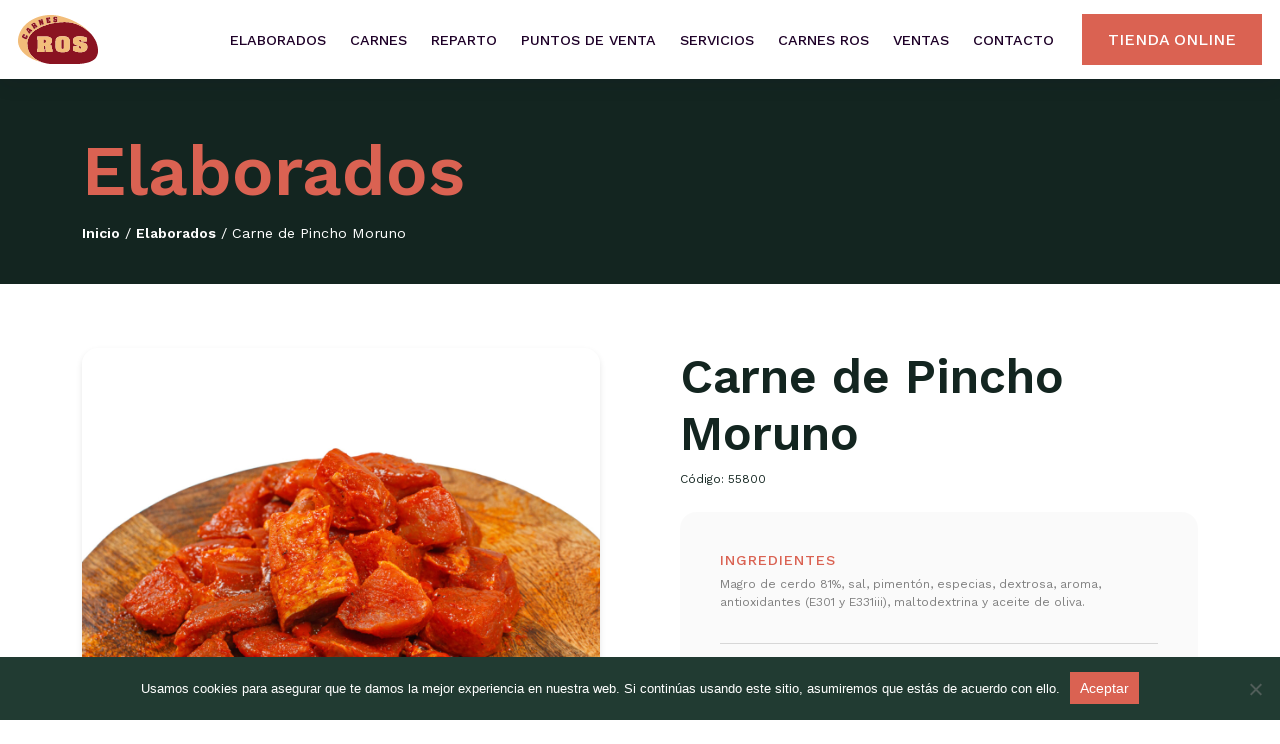

--- FILE ---
content_type: text/html; charset=UTF-8
request_url: https://carnesros.com/elaborados/carne-de-pincho-moruno/
body_size: 61542
content:
<!doctype html>
<html lang="es">

<head>
  <!-- Required meta tags -->
  <meta charset="UTF-8">
  <meta name="viewport" content="width=device-width, initial-scale=1, shrink-to-fit=no">
  <link rel="shortcut icon" href="https://carnesros.com/wp-content/themes/carnesros/dist/assets/logos/favicon.png"
    type="image/x-icon">

  <!-- Fonts -->
  <link rel="preconnect" href="https://fonts.googleapis.com">
  <link rel="preconnect" href="https://fonts.gstatic.com" crossorigin>
  <link href="https://fonts.googleapis.com/css2?family=Work+Sans:wght@400;500;600&display=swap" rel="stylesheet">


  
  <!-- CSS -->
  <link rel="stylesheet" href="https://carnesros.com/wp-content/themes/carnesros/dist/css/master.css">
  <link rel="stylesheet" href="https://carnesros.com/wp-content/themes/carnesros/style.css">

  <!-- Slick Slider -->
  <link rel="stylesheet" type="text/css" href="https://carnesros.com/wp-content/themes/carnesros/dist/vendor/slick/slick.css" />
  <link rel="stylesheet" type="text/css" href="https://carnesros.com/wp-content/themes/carnesros/dist/vendor/slick/slick-theme.css" />

  <!-- Unicons -->
  <link rel="stylesheet" href="https://unicons.iconscout.com/release/v4.0.0/css/line.css">

  <!-- Automatic Wordpress ////////////////////////////////// -->
  <meta name='robots' content='index, follow, max-image-preview:large, max-snippet:-1, max-video-preview:-1' />

	<!-- This site is optimized with the Yoast SEO plugin v26.1.1 - https://yoast.com/wordpress/plugins/seo/ -->
	<title>Carne de Pincho Moruno - Carnes Ros</title>
	<link rel="canonical" href="https://carnesros.com/elaborados/carne-de-pincho-moruno/" />
	<meta property="og:locale" content="es_ES" />
	<meta property="og:type" content="article" />
	<meta property="og:title" content="Carne de Pincho Moruno - Carnes Ros" />
	<meta property="og:url" content="https://carnesros.com/elaborados/carne-de-pincho-moruno/" />
	<meta property="og:site_name" content="Carnes Ros" />
	<meta property="article:modified_time" content="2023-06-12T12:59:24+00:00" />
	<meta property="og:image" content="https://carnesros.com/wp-content/uploads/2023/06/carnes-ros-carne-de-pincho-moruno.jpeg" />
	<meta property="og:image:width" content="2000" />
	<meta property="og:image:height" content="2000" />
	<meta property="og:image:type" content="image/jpeg" />
	<meta name="twitter:card" content="summary_large_image" />
	<script type="application/ld+json" class="yoast-schema-graph">{"@context":"https://schema.org","@graph":[{"@type":"WebPage","@id":"https://carnesros.com/elaborados/carne-de-pincho-moruno/","url":"https://carnesros.com/elaborados/carne-de-pincho-moruno/","name":"Carne de Pincho Moruno - Carnes Ros","isPartOf":{"@id":"https://carnesros.com/#website"},"primaryImageOfPage":{"@id":"https://carnesros.com/elaborados/carne-de-pincho-moruno/#primaryimage"},"image":{"@id":"https://carnesros.com/elaborados/carne-de-pincho-moruno/#primaryimage"},"thumbnailUrl":"https://carnesros.com/wp-content/uploads/2023/06/carnes-ros-carne-de-pincho-moruno.jpeg","datePublished":"2023-06-12T12:58:14+00:00","dateModified":"2023-06-12T12:59:24+00:00","breadcrumb":{"@id":"https://carnesros.com/elaborados/carne-de-pincho-moruno/#breadcrumb"},"inLanguage":"es","potentialAction":[{"@type":"ReadAction","target":["https://carnesros.com/elaborados/carne-de-pincho-moruno/"]}]},{"@type":"ImageObject","inLanguage":"es","@id":"https://carnesros.com/elaborados/carne-de-pincho-moruno/#primaryimage","url":"https://carnesros.com/wp-content/uploads/2023/06/carnes-ros-carne-de-pincho-moruno.jpeg","contentUrl":"https://carnesros.com/wp-content/uploads/2023/06/carnes-ros-carne-de-pincho-moruno.jpeg","width":2000,"height":2000},{"@type":"BreadcrumbList","@id":"https://carnesros.com/elaborados/carne-de-pincho-moruno/#breadcrumb","itemListElement":[{"@type":"ListItem","position":1,"name":"Inicio","item":"https://carnesros.com/"},{"@type":"ListItem","position":2,"name":"Elaborados","item":"https://carnesros.com/elaborados/"},{"@type":"ListItem","position":3,"name":"Carne de Pincho Moruno"}]},{"@type":"WebSite","@id":"https://carnesros.com/#website","url":"https://carnesros.com/","name":"Carnes Ros","description":"","potentialAction":[{"@type":"SearchAction","target":{"@type":"EntryPoint","urlTemplate":"https://carnesros.com/?s={search_term_string}"},"query-input":{"@type":"PropertyValueSpecification","valueRequired":true,"valueName":"search_term_string"}}],"inLanguage":"es"}]}</script>
	<!-- / Yoast SEO plugin. -->


<link rel='dns-prefetch' href='//www.googletagmanager.com' />
<link rel="alternate" title="oEmbed (JSON)" type="application/json+oembed" href="https://carnesros.com/wp-json/oembed/1.0/embed?url=https%3A%2F%2Fcarnesros.com%2Felaborados%2Fcarne-de-pincho-moruno%2F" />
<link rel="alternate" title="oEmbed (XML)" type="text/xml+oembed" href="https://carnesros.com/wp-json/oembed/1.0/embed?url=https%3A%2F%2Fcarnesros.com%2Felaborados%2Fcarne-de-pincho-moruno%2F&#038;format=xml" />
<style id='wp-img-auto-sizes-contain-inline-css' type='text/css'>
img:is([sizes=auto i],[sizes^="auto," i]){contain-intrinsic-size:3000px 1500px}
/*# sourceURL=wp-img-auto-sizes-contain-inline-css */
</style>
<style id='wp-emoji-styles-inline-css' type='text/css'>

	img.wp-smiley, img.emoji {
		display: inline !important;
		border: none !important;
		box-shadow: none !important;
		height: 1em !important;
		width: 1em !important;
		margin: 0 0.07em !important;
		vertical-align: -0.1em !important;
		background: none !important;
		padding: 0 !important;
	}
/*# sourceURL=wp-emoji-styles-inline-css */
</style>
<style id='wp-block-library-inline-css' type='text/css'>
:root{--wp-block-synced-color:#7a00df;--wp-block-synced-color--rgb:122,0,223;--wp-bound-block-color:var(--wp-block-synced-color);--wp-editor-canvas-background:#ddd;--wp-admin-theme-color:#007cba;--wp-admin-theme-color--rgb:0,124,186;--wp-admin-theme-color-darker-10:#006ba1;--wp-admin-theme-color-darker-10--rgb:0,107,160.5;--wp-admin-theme-color-darker-20:#005a87;--wp-admin-theme-color-darker-20--rgb:0,90,135;--wp-admin-border-width-focus:2px}@media (min-resolution:192dpi){:root{--wp-admin-border-width-focus:1.5px}}.wp-element-button{cursor:pointer}:root .has-very-light-gray-background-color{background-color:#eee}:root .has-very-dark-gray-background-color{background-color:#313131}:root .has-very-light-gray-color{color:#eee}:root .has-very-dark-gray-color{color:#313131}:root .has-vivid-green-cyan-to-vivid-cyan-blue-gradient-background{background:linear-gradient(135deg,#00d084,#0693e3)}:root .has-purple-crush-gradient-background{background:linear-gradient(135deg,#34e2e4,#4721fb 50%,#ab1dfe)}:root .has-hazy-dawn-gradient-background{background:linear-gradient(135deg,#faaca8,#dad0ec)}:root .has-subdued-olive-gradient-background{background:linear-gradient(135deg,#fafae1,#67a671)}:root .has-atomic-cream-gradient-background{background:linear-gradient(135deg,#fdd79a,#004a59)}:root .has-nightshade-gradient-background{background:linear-gradient(135deg,#330968,#31cdcf)}:root .has-midnight-gradient-background{background:linear-gradient(135deg,#020381,#2874fc)}:root{--wp--preset--font-size--normal:16px;--wp--preset--font-size--huge:42px}.has-regular-font-size{font-size:1em}.has-larger-font-size{font-size:2.625em}.has-normal-font-size{font-size:var(--wp--preset--font-size--normal)}.has-huge-font-size{font-size:var(--wp--preset--font-size--huge)}.has-text-align-center{text-align:center}.has-text-align-left{text-align:left}.has-text-align-right{text-align:right}.has-fit-text{white-space:nowrap!important}#end-resizable-editor-section{display:none}.aligncenter{clear:both}.items-justified-left{justify-content:flex-start}.items-justified-center{justify-content:center}.items-justified-right{justify-content:flex-end}.items-justified-space-between{justify-content:space-between}.screen-reader-text{border:0;clip-path:inset(50%);height:1px;margin:-1px;overflow:hidden;padding:0;position:absolute;width:1px;word-wrap:normal!important}.screen-reader-text:focus{background-color:#ddd;clip-path:none;color:#444;display:block;font-size:1em;height:auto;left:5px;line-height:normal;padding:15px 23px 14px;text-decoration:none;top:5px;width:auto;z-index:100000}html :where(.has-border-color){border-style:solid}html :where([style*=border-top-color]){border-top-style:solid}html :where([style*=border-right-color]){border-right-style:solid}html :where([style*=border-bottom-color]){border-bottom-style:solid}html :where([style*=border-left-color]){border-left-style:solid}html :where([style*=border-width]){border-style:solid}html :where([style*=border-top-width]){border-top-style:solid}html :where([style*=border-right-width]){border-right-style:solid}html :where([style*=border-bottom-width]){border-bottom-style:solid}html :where([style*=border-left-width]){border-left-style:solid}html :where(img[class*=wp-image-]){height:auto;max-width:100%}:where(figure){margin:0 0 1em}html :where(.is-position-sticky){--wp-admin--admin-bar--position-offset:var(--wp-admin--admin-bar--height,0px)}@media screen and (max-width:600px){html :where(.is-position-sticky){--wp-admin--admin-bar--position-offset:0px}}

/*# sourceURL=wp-block-library-inline-css */
</style><style id='global-styles-inline-css' type='text/css'>
:root{--wp--preset--aspect-ratio--square: 1;--wp--preset--aspect-ratio--4-3: 4/3;--wp--preset--aspect-ratio--3-4: 3/4;--wp--preset--aspect-ratio--3-2: 3/2;--wp--preset--aspect-ratio--2-3: 2/3;--wp--preset--aspect-ratio--16-9: 16/9;--wp--preset--aspect-ratio--9-16: 9/16;--wp--preset--color--black: #000000;--wp--preset--color--cyan-bluish-gray: #abb8c3;--wp--preset--color--white: #ffffff;--wp--preset--color--pale-pink: #f78da7;--wp--preset--color--vivid-red: #cf2e2e;--wp--preset--color--luminous-vivid-orange: #ff6900;--wp--preset--color--luminous-vivid-amber: #fcb900;--wp--preset--color--light-green-cyan: #7bdcb5;--wp--preset--color--vivid-green-cyan: #00d084;--wp--preset--color--pale-cyan-blue: #8ed1fc;--wp--preset--color--vivid-cyan-blue: #0693e3;--wp--preset--color--vivid-purple: #9b51e0;--wp--preset--gradient--vivid-cyan-blue-to-vivid-purple: linear-gradient(135deg,rgb(6,147,227) 0%,rgb(155,81,224) 100%);--wp--preset--gradient--light-green-cyan-to-vivid-green-cyan: linear-gradient(135deg,rgb(122,220,180) 0%,rgb(0,208,130) 100%);--wp--preset--gradient--luminous-vivid-amber-to-luminous-vivid-orange: linear-gradient(135deg,rgb(252,185,0) 0%,rgb(255,105,0) 100%);--wp--preset--gradient--luminous-vivid-orange-to-vivid-red: linear-gradient(135deg,rgb(255,105,0) 0%,rgb(207,46,46) 100%);--wp--preset--gradient--very-light-gray-to-cyan-bluish-gray: linear-gradient(135deg,rgb(238,238,238) 0%,rgb(169,184,195) 100%);--wp--preset--gradient--cool-to-warm-spectrum: linear-gradient(135deg,rgb(74,234,220) 0%,rgb(151,120,209) 20%,rgb(207,42,186) 40%,rgb(238,44,130) 60%,rgb(251,105,98) 80%,rgb(254,248,76) 100%);--wp--preset--gradient--blush-light-purple: linear-gradient(135deg,rgb(255,206,236) 0%,rgb(152,150,240) 100%);--wp--preset--gradient--blush-bordeaux: linear-gradient(135deg,rgb(254,205,165) 0%,rgb(254,45,45) 50%,rgb(107,0,62) 100%);--wp--preset--gradient--luminous-dusk: linear-gradient(135deg,rgb(255,203,112) 0%,rgb(199,81,192) 50%,rgb(65,88,208) 100%);--wp--preset--gradient--pale-ocean: linear-gradient(135deg,rgb(255,245,203) 0%,rgb(182,227,212) 50%,rgb(51,167,181) 100%);--wp--preset--gradient--electric-grass: linear-gradient(135deg,rgb(202,248,128) 0%,rgb(113,206,126) 100%);--wp--preset--gradient--midnight: linear-gradient(135deg,rgb(2,3,129) 0%,rgb(40,116,252) 100%);--wp--preset--font-size--small: 13px;--wp--preset--font-size--medium: 20px;--wp--preset--font-size--large: 36px;--wp--preset--font-size--x-large: 42px;--wp--preset--spacing--20: 0.44rem;--wp--preset--spacing--30: 0.67rem;--wp--preset--spacing--40: 1rem;--wp--preset--spacing--50: 1.5rem;--wp--preset--spacing--60: 2.25rem;--wp--preset--spacing--70: 3.38rem;--wp--preset--spacing--80: 5.06rem;--wp--preset--shadow--natural: 6px 6px 9px rgba(0, 0, 0, 0.2);--wp--preset--shadow--deep: 12px 12px 50px rgba(0, 0, 0, 0.4);--wp--preset--shadow--sharp: 6px 6px 0px rgba(0, 0, 0, 0.2);--wp--preset--shadow--outlined: 6px 6px 0px -3px rgb(255, 255, 255), 6px 6px rgb(0, 0, 0);--wp--preset--shadow--crisp: 6px 6px 0px rgb(0, 0, 0);}:where(.is-layout-flex){gap: 0.5em;}:where(.is-layout-grid){gap: 0.5em;}body .is-layout-flex{display: flex;}.is-layout-flex{flex-wrap: wrap;align-items: center;}.is-layout-flex > :is(*, div){margin: 0;}body .is-layout-grid{display: grid;}.is-layout-grid > :is(*, div){margin: 0;}:where(.wp-block-columns.is-layout-flex){gap: 2em;}:where(.wp-block-columns.is-layout-grid){gap: 2em;}:where(.wp-block-post-template.is-layout-flex){gap: 1.25em;}:where(.wp-block-post-template.is-layout-grid){gap: 1.25em;}.has-black-color{color: var(--wp--preset--color--black) !important;}.has-cyan-bluish-gray-color{color: var(--wp--preset--color--cyan-bluish-gray) !important;}.has-white-color{color: var(--wp--preset--color--white) !important;}.has-pale-pink-color{color: var(--wp--preset--color--pale-pink) !important;}.has-vivid-red-color{color: var(--wp--preset--color--vivid-red) !important;}.has-luminous-vivid-orange-color{color: var(--wp--preset--color--luminous-vivid-orange) !important;}.has-luminous-vivid-amber-color{color: var(--wp--preset--color--luminous-vivid-amber) !important;}.has-light-green-cyan-color{color: var(--wp--preset--color--light-green-cyan) !important;}.has-vivid-green-cyan-color{color: var(--wp--preset--color--vivid-green-cyan) !important;}.has-pale-cyan-blue-color{color: var(--wp--preset--color--pale-cyan-blue) !important;}.has-vivid-cyan-blue-color{color: var(--wp--preset--color--vivid-cyan-blue) !important;}.has-vivid-purple-color{color: var(--wp--preset--color--vivid-purple) !important;}.has-black-background-color{background-color: var(--wp--preset--color--black) !important;}.has-cyan-bluish-gray-background-color{background-color: var(--wp--preset--color--cyan-bluish-gray) !important;}.has-white-background-color{background-color: var(--wp--preset--color--white) !important;}.has-pale-pink-background-color{background-color: var(--wp--preset--color--pale-pink) !important;}.has-vivid-red-background-color{background-color: var(--wp--preset--color--vivid-red) !important;}.has-luminous-vivid-orange-background-color{background-color: var(--wp--preset--color--luminous-vivid-orange) !important;}.has-luminous-vivid-amber-background-color{background-color: var(--wp--preset--color--luminous-vivid-amber) !important;}.has-light-green-cyan-background-color{background-color: var(--wp--preset--color--light-green-cyan) !important;}.has-vivid-green-cyan-background-color{background-color: var(--wp--preset--color--vivid-green-cyan) !important;}.has-pale-cyan-blue-background-color{background-color: var(--wp--preset--color--pale-cyan-blue) !important;}.has-vivid-cyan-blue-background-color{background-color: var(--wp--preset--color--vivid-cyan-blue) !important;}.has-vivid-purple-background-color{background-color: var(--wp--preset--color--vivid-purple) !important;}.has-black-border-color{border-color: var(--wp--preset--color--black) !important;}.has-cyan-bluish-gray-border-color{border-color: var(--wp--preset--color--cyan-bluish-gray) !important;}.has-white-border-color{border-color: var(--wp--preset--color--white) !important;}.has-pale-pink-border-color{border-color: var(--wp--preset--color--pale-pink) !important;}.has-vivid-red-border-color{border-color: var(--wp--preset--color--vivid-red) !important;}.has-luminous-vivid-orange-border-color{border-color: var(--wp--preset--color--luminous-vivid-orange) !important;}.has-luminous-vivid-amber-border-color{border-color: var(--wp--preset--color--luminous-vivid-amber) !important;}.has-light-green-cyan-border-color{border-color: var(--wp--preset--color--light-green-cyan) !important;}.has-vivid-green-cyan-border-color{border-color: var(--wp--preset--color--vivid-green-cyan) !important;}.has-pale-cyan-blue-border-color{border-color: var(--wp--preset--color--pale-cyan-blue) !important;}.has-vivid-cyan-blue-border-color{border-color: var(--wp--preset--color--vivid-cyan-blue) !important;}.has-vivid-purple-border-color{border-color: var(--wp--preset--color--vivid-purple) !important;}.has-vivid-cyan-blue-to-vivid-purple-gradient-background{background: var(--wp--preset--gradient--vivid-cyan-blue-to-vivid-purple) !important;}.has-light-green-cyan-to-vivid-green-cyan-gradient-background{background: var(--wp--preset--gradient--light-green-cyan-to-vivid-green-cyan) !important;}.has-luminous-vivid-amber-to-luminous-vivid-orange-gradient-background{background: var(--wp--preset--gradient--luminous-vivid-amber-to-luminous-vivid-orange) !important;}.has-luminous-vivid-orange-to-vivid-red-gradient-background{background: var(--wp--preset--gradient--luminous-vivid-orange-to-vivid-red) !important;}.has-very-light-gray-to-cyan-bluish-gray-gradient-background{background: var(--wp--preset--gradient--very-light-gray-to-cyan-bluish-gray) !important;}.has-cool-to-warm-spectrum-gradient-background{background: var(--wp--preset--gradient--cool-to-warm-spectrum) !important;}.has-blush-light-purple-gradient-background{background: var(--wp--preset--gradient--blush-light-purple) !important;}.has-blush-bordeaux-gradient-background{background: var(--wp--preset--gradient--blush-bordeaux) !important;}.has-luminous-dusk-gradient-background{background: var(--wp--preset--gradient--luminous-dusk) !important;}.has-pale-ocean-gradient-background{background: var(--wp--preset--gradient--pale-ocean) !important;}.has-electric-grass-gradient-background{background: var(--wp--preset--gradient--electric-grass) !important;}.has-midnight-gradient-background{background: var(--wp--preset--gradient--midnight) !important;}.has-small-font-size{font-size: var(--wp--preset--font-size--small) !important;}.has-medium-font-size{font-size: var(--wp--preset--font-size--medium) !important;}.has-large-font-size{font-size: var(--wp--preset--font-size--large) !important;}.has-x-large-font-size{font-size: var(--wp--preset--font-size--x-large) !important;}
/*# sourceURL=global-styles-inline-css */
</style>

<style id='classic-theme-styles-inline-css' type='text/css'>
/*! This file is auto-generated */
.wp-block-button__link{color:#fff;background-color:#32373c;border-radius:9999px;box-shadow:none;text-decoration:none;padding:calc(.667em + 2px) calc(1.333em + 2px);font-size:1.125em}.wp-block-file__button{background:#32373c;color:#fff;text-decoration:none}
/*# sourceURL=/wp-includes/css/classic-themes.min.css */
</style>
<link rel='stylesheet' id='contact-form-7-css' href='https://carnesros.com/wp-content/plugins/contact-form-7/includes/css/styles.css?ver=6.1.2' type='text/css' media='all' />
<link rel='stylesheet' id='cookie-notice-front-css' href='https://carnesros.com/wp-content/plugins/cookie-notice/css/front.min.css?ver=2.5.7' type='text/css' media='all' />
<link rel='stylesheet' id='wpzoom-social-icons-socicon-css' href='https://carnesros.com/wp-content/plugins/social-icons-widget-by-wpzoom/assets/css/wpzoom-socicon.css?ver=1749136885' type='text/css' media='all' />
<link rel='stylesheet' id='wpzoom-social-icons-genericons-css' href='https://carnesros.com/wp-content/plugins/social-icons-widget-by-wpzoom/assets/css/genericons.css?ver=1749136885' type='text/css' media='all' />
<link rel='stylesheet' id='wpzoom-social-icons-academicons-css' href='https://carnesros.com/wp-content/plugins/social-icons-widget-by-wpzoom/assets/css/academicons.min.css?ver=1749136885' type='text/css' media='all' />
<link rel='stylesheet' id='wpzoom-social-icons-font-awesome-3-css' href='https://carnesros.com/wp-content/plugins/social-icons-widget-by-wpzoom/assets/css/font-awesome-3.min.css?ver=1749136885' type='text/css' media='all' />
<link rel='stylesheet' id='dashicons-css' href='https://carnesros.com/wp-includes/css/dashicons.min.css?ver=6.9' type='text/css' media='all' />
<link rel='stylesheet' id='wpzoom-social-icons-styles-css' href='https://carnesros.com/wp-content/plugins/social-icons-widget-by-wpzoom/assets/css/wpzoom-social-icons-styles.css?ver=1749136885' type='text/css' media='all' />
<link rel='stylesheet' id='cf7cf-style-css' href='https://carnesros.com/wp-content/plugins/cf7-conditional-fields/style.css?ver=2.6.4' type='text/css' media='all' />
<link rel='preload' as='font'  id='wpzoom-social-icons-font-academicons-woff2-css' href='https://carnesros.com/wp-content/plugins/social-icons-widget-by-wpzoom/assets/font/academicons.woff2?v=1.9.2'  type='font/woff2' crossorigin />
<link rel='preload' as='font'  id='wpzoom-social-icons-font-fontawesome-3-woff2-css' href='https://carnesros.com/wp-content/plugins/social-icons-widget-by-wpzoom/assets/font/fontawesome-webfont.woff2?v=4.7.0'  type='font/woff2' crossorigin />
<link rel='preload' as='font'  id='wpzoom-social-icons-font-genericons-woff-css' href='https://carnesros.com/wp-content/plugins/social-icons-widget-by-wpzoom/assets/font/Genericons.woff'  type='font/woff' crossorigin />
<link rel='preload' as='font'  id='wpzoom-social-icons-font-socicon-woff2-css' href='https://carnesros.com/wp-content/plugins/social-icons-widget-by-wpzoom/assets/font/socicon.woff2?v=4.5.1'  type='font/woff2' crossorigin />
<script type="text/javascript" src="https://carnesros.com/wp-content/plugins/svg-support/vendor/DOMPurify/DOMPurify.min.js?ver=2.5.8" id="bodhi-dompurify-library-js"></script>
<script type="text/javascript" id="cookie-notice-front-js-before">
/* <![CDATA[ */
var cnArgs = {"ajaxUrl":"https:\/\/carnesros.com\/wp-admin\/admin-ajax.php","nonce":"7d3c532776","hideEffect":"fade","position":"bottom","onScroll":false,"onScrollOffset":100,"onClick":false,"cookieName":"cookie_notice_accepted","cookieTime":2592000,"cookieTimeRejected":2592000,"globalCookie":false,"redirection":false,"cache":false,"revokeCookies":false,"revokeCookiesOpt":"automatic"};

//# sourceURL=cookie-notice-front-js-before
/* ]]> */
</script>
<script type="text/javascript" src="https://carnesros.com/wp-content/plugins/cookie-notice/js/front.min.js?ver=2.5.7" id="cookie-notice-front-js"></script>
<script type="text/javascript" src="https://carnesros.com/wp-includes/js/jquery/jquery.min.js?ver=3.7.1" id="jquery-core-js"></script>
<script type="text/javascript" src="https://carnesros.com/wp-includes/js/jquery/jquery-migrate.min.js?ver=3.4.1" id="jquery-migrate-js"></script>
<script type="text/javascript" id="bodhi_svg_inline-js-extra">
/* <![CDATA[ */
var svgSettings = {"skipNested":""};
//# sourceURL=bodhi_svg_inline-js-extra
/* ]]> */
</script>
<script type="text/javascript" src="https://carnesros.com/wp-content/plugins/svg-support/js/min/svgs-inline-min.js" id="bodhi_svg_inline-js"></script>
<script type="text/javascript" id="bodhi_svg_inline-js-after">
/* <![CDATA[ */
cssTarget={"Bodhi":"img.style-svg","ForceInlineSVG":"style-svg"};ForceInlineSVGActive="false";frontSanitizationEnabled="on";
//# sourceURL=bodhi_svg_inline-js-after
/* ]]> */
</script>

<!-- Fragmento de código de la etiqueta de Google (gtag.js) añadida por Site Kit -->
<!-- Fragmento de código de Google Analytics añadido por Site Kit -->
<script type="text/javascript" src="https://www.googletagmanager.com/gtag/js?id=G-GW72PCVG2S" id="google_gtagjs-js" async></script>
<script type="text/javascript" id="google_gtagjs-js-after">
/* <![CDATA[ */
window.dataLayer = window.dataLayer || [];function gtag(){dataLayer.push(arguments);}
gtag("set","linker",{"domains":["carnesros.com"]});
gtag("js", new Date());
gtag("set", "developer_id.dZTNiMT", true);
gtag("config", "G-GW72PCVG2S");
//# sourceURL=google_gtagjs-js-after
/* ]]> */
</script>
<link rel="https://api.w.org/" href="https://carnesros.com/wp-json/" /><link rel="alternate" title="JSON" type="application/json" href="https://carnesros.com/wp-json/wp/v2/elaborados/310" /><meta name="generator" content="WordPress 6.9" />
<link rel='shortlink' href='https://carnesros.com/?p=310' />
<meta name="generator" content="Site Kit by Google 1.163.0" /><link rel="icon" href="https://carnesros.com/wp-content/uploads/2023/06/cropped-favicon-32x32.png" sizes="32x32" />
<link rel="icon" href="https://carnesros.com/wp-content/uploads/2023/06/cropped-favicon-192x192.png" sizes="192x192" />
<link rel="apple-touch-icon" href="https://carnesros.com/wp-content/uploads/2023/06/cropped-favicon-180x180.png" />
<meta name="msapplication-TileImage" content="https://carnesros.com/wp-content/uploads/2023/06/cropped-favicon-270x270.png" />
  <!-- Automatic Wordpress ////////////////////////////////// -->

</head>

<body class="wp-singular elaborados-template-default single single-elaborados postid-310 wp-theme-carnesros cookies-not-set">

  <header class="header">
    <div class="container header__container">

      <div class="header__logo">
        <a href="https://carnesros.com">
          <img src="https://carnesros.com/wp-content/themes/carnesros/dist/assets/logos/logo.svg" alt="Logo Carnes Ros">
        </a>
      </div>

      <div class="header__nav">
        <nav class="nav-primary"><ul id="menu-principal" class="nav-primary__items"><li id="menu-item-17" class="menu-item menu-item-type-post_type menu-item-object-page menu-item-17"><a href="https://carnesros.com/elaborados/">Elaborados</a></li>
<li id="menu-item-108" class="menu-item menu-item-type-post_type menu-item-object-page menu-item-108"><a href="https://carnesros.com/carnes/">Carnes</a></li>
<li id="menu-item-21" class="menu-item menu-item-type-post_type menu-item-object-page menu-item-21"><a href="https://carnesros.com/reparto/">Reparto</a></li>
<li id="menu-item-236" class="menu-item menu-item-type-post_type_archive menu-item-object-punto-de-venta menu-item-236"><a href="https://carnesros.com/punto-de-venta/">Puntos de venta</a></li>
<li id="menu-item-20" class="menu-item menu-item-type-post_type menu-item-object-page menu-item-20"><a href="https://carnesros.com/servicios/">Servicios</a></li>
<li id="menu-item-19" class="menu-item menu-item-type-post_type menu-item-object-page menu-item-19"><a href="https://carnesros.com/carnes-ros/">Carnes Ros</a></li>
<li id="menu-item-153" class="menu-item menu-item-type-post_type menu-item-object-page menu-item-153"><a href="https://carnesros.com/presupuestos/">Ventas</a></li>
<li id="menu-item-18" class="menu-item menu-item-type-post_type menu-item-object-page menu-item-18"><a href="https://carnesros.com/contacto/">Contacto</a></li>
<li id="menu-item-331" class="menu-item menu-item-type-custom menu-item-object-custom menu-item-331"><a href="https://tienda.carnesros.com">Tienda Online</a></li>
</ul></nav>      </div>

      <div class="header__burger">
        <a href="#" data-bs-toggle="offcanvas" data-bs-target="#offcanvasMenu" aria-controls="offcanvasMenu"
          role="button">
          <i class="uil uil-align-right"></i>
        </a>
      </div>

    </div>
  </header>


  <div class="offcanvas offcanvas-end" tabindex="-1" id="offcanvasMenu" aria-labelledby="offcanvasMenuLabel">
    <div class="offcanvas-body">
      <button type="button" data-bs-dismiss="offcanvas" aria-label="Close"><i class="ui uil-times"></i></button>

      <nav class="navbar offcanvas__navbar" role="navigation">
        <nav class="offcanvas__menu"><ul id="menu-principal-1" class="offcanvas__nav"><li class="menu-item menu-item-type-post_type menu-item-object-page menu-item-17"><a href="https://carnesros.com/elaborados/">Elaborados</a></li>
<li class="menu-item menu-item-type-post_type menu-item-object-page menu-item-108"><a href="https://carnesros.com/carnes/">Carnes</a></li>
<li class="menu-item menu-item-type-post_type menu-item-object-page menu-item-21"><a href="https://carnesros.com/reparto/">Reparto</a></li>
<li class="menu-item menu-item-type-post_type_archive menu-item-object-punto-de-venta menu-item-236"><a href="https://carnesros.com/punto-de-venta/">Puntos de venta</a></li>
<li class="menu-item menu-item-type-post_type menu-item-object-page menu-item-20"><a href="https://carnesros.com/servicios/">Servicios</a></li>
<li class="menu-item menu-item-type-post_type menu-item-object-page menu-item-19"><a href="https://carnesros.com/carnes-ros/">Carnes Ros</a></li>
<li class="menu-item menu-item-type-post_type menu-item-object-page menu-item-153"><a href="https://carnesros.com/presupuestos/">Ventas</a></li>
<li class="menu-item menu-item-type-post_type menu-item-object-page menu-item-18"><a href="https://carnesros.com/contacto/">Contacto</a></li>
<li class="menu-item menu-item-type-custom menu-item-object-custom menu-item-331"><a href="https://tienda.carnesros.com">Tienda Online</a></li>
</ul></nav>      </nav>

      <div class="offcanvas__rs">
              </div>

      <a class="offcanvas__logo" href="https://carnesros.com">
        <img src="https://carnesros.com/wp-content/themes/carnesros/dist/assets/logos/logo-white.svg" alt="Logo Carnes Ros">
      </a>

    </div>
  </div><div class="page-title">
  <div class="container">

        <div class="page-title__h">Elaborados</div>

    
    <div class="page-title__breadcrumbs"><span><span><a href="https://carnesros.com/">Inicio</a></span> / <span><a href="https://carnesros.com/elaborados/">Elaborados</a></span> / <span class="breadcrumb_last" aria-current="page">Carne de Pincho Moruno</span></span></div>
  </div>
</div>
<section class="single-elaborado">
  <div class="container">
    <div class="single-elaborado__producto">

      <div class="single-elaborado__imagen">
        <img width="1200" height="1200" src="https://carnesros.com/wp-content/uploads/2023/06/carnes-ros-carne-de-pincho-moruno-1200x1200.jpeg" class="attachment-large size-large wp-post-image" alt="" decoding="async" fetchpriority="high" srcset="https://carnesros.com/wp-content/uploads/2023/06/carnes-ros-carne-de-pincho-moruno-1200x1200.jpeg 1200w, https://carnesros.com/wp-content/uploads/2023/06/carnes-ros-carne-de-pincho-moruno-800x800.jpeg 800w, https://carnesros.com/wp-content/uploads/2023/06/carnes-ros-carne-de-pincho-moruno-768x768.jpeg 768w, https://carnesros.com/wp-content/uploads/2023/06/carnes-ros-carne-de-pincho-moruno-1536x1536.jpeg 1536w, https://carnesros.com/wp-content/uploads/2023/06/carnes-ros-carne-de-pincho-moruno.jpeg 2000w" sizes="(max-width: 1200px) 100vw, 1200px" />      </div>

      <div class="single-elaborado__info">
        <h2 class="single-elaborado__titulo">
          Carne de Pincho Moruno        </h2>

        <div class="single-elaborado__codigo">
          Código: 55800        </div>

        
        <div class="ficha">

            
              <div class="ficha__item">
          <h3 class="ficha__titulo">
            Ingredientes
          </h3>
          <div class="ficha__data">
            <p>Magro de cerdo 81%, sal, pimentón, especias, dextrosa, aroma, antioxidantes (E301 y E331iii), maltodextrina y aceite de oliva.</p>
          </div>
        </div>
                    <div class="ficha__item">
          <h3 class="ficha__titulo">
            Formato
          </h3>
          <div class="ficha__data">
            Envasado en bolsas de vacio de 2 kg.          </div>
        </div>
                    <div class="ficha__item">
          <h3 class="ficha__titulo">
            Condiciones de almacenamiento y distribución
          </h3>
          <div class="ficha__data">
            Mantener refrigerado entre 0 y 4ºC.          </div>
        </div>
                    <div class="ficha__item">
          <h3 class="ficha__titulo">
            Condiciones de uso
          </h3>
          <div class="ficha__data">
            Cocinar completamente antes de consumir.          </div>
        </div>
                    <div class="ficha__item">
          <h3 class="ficha__titulo">
            Vida útil
          </h3>
          <div class="ficha__data">
            La fecha de caducidad de este producto, así como el lote, aparece indicado en la etiqueta.          </div>
        </div>
                    <div class="ficha__item">
          <h3 class="ficha__titulo">
            Población destino
          </h3>
          <div class="ficha__data">
            Todo tipo de público en general.          </div>
        </div>
            
      
      </div>
              <section class="ctaTienda">
      <div class="ctaTienda__content">
        <div class="ctaTienda__descripcion">Puede adquirir nuestros productos en nuestra tienda online. Entregas en 24/48h.</div>
        <div class="ctaTienda__actions">
          
          <a class="boton boton--secondary" href="https://tienda.carnesros.com" target="_self">
            Visitar tienda online          </a>
        </div>
      </div>
    </section>
  
      </div>

    </div>
  </div>
</section>

<section class="main-elaborados">

  <div class="container">
    <div class="main-elaborados__header">
      <div class="main-elaborados__content">
        <div class="main-elaborados__titulo">
          Productos destacados
        </div>
        <div class="main-elaborados__descripcion">
          Siguiendo las recetas tradicionales elaboramos, a partir de productos frescos, un gran número de productos
          artesanos como embutidos, carnes adobadas o fiambres
        </div>
      </div>
      <div class="main-elaborados__etiquetas">
        <div class="nav-tags"><div class="nav-tags__item"><a href="https://carnesros.com/tipos/cecina-y-jamon-loncheado/" class="">Cecina y jamón loncheado</a></div><div class="nav-tags__item"><a href="https://carnesros.com/tipos/longanizas/" class="">Longanizas</a></div><div class="nav-tags__item"><a href="https://carnesros.com/tipos/burgers/" class="">Burgers</a></div><div class="nav-tags__item"><a href="https://carnesros.com/tipos/chorizos/" class="">Chorizos</a></div><div class="nav-tags__item"><a href="https://carnesros.com/tipos/longaniza-de-pascua/" class="">Longaniza de pascua</a></div><div class="nav-tags__item"><a href="https://carnesros.com/tipos/morcillas/" class="">Morcillas</a></div><div class="nav-tags__item"><a href="https://carnesros.com/tipos/sobrasada/" class="">Sobrasada</a></div><div class="nav-tags__item"><a href="https://carnesros.com/tipos/elaborados-ros/" class="">Elaborados Ros</a></div></div>
      </div>
    </div>
  </div>

  <div class="elaborados-slider">
        <!--fwp-loop-->
    <div class="elaborados-slider__item">
      <a class="thumb-elaborado" href="https://carnesros.com/elaborados/jamon-iberico-bellota-corte-cuchillo/">

  <div class="thumb-elaborado__imagen">
    <span class="thumb-elaborado__tags">
      <div class="thumb-elaborado__tag">Cecina y jamón loncheado</div>
    </span>
    <img width="1080" height="1080" src="https://carnesros.com/wp-content/uploads/2023/06/Diseno-sin-titulo.png" class="attachment-large size-large wp-post-image" alt="" decoding="async" srcset="https://carnesros.com/wp-content/uploads/2023/06/Diseno-sin-titulo.png 1080w, https://carnesros.com/wp-content/uploads/2023/06/Diseno-sin-titulo-800x800.png 800w, https://carnesros.com/wp-content/uploads/2023/06/Diseno-sin-titulo-768x768.png 768w" sizes="(max-width: 1080px) 100vw, 1080px" />  </div>
  <h2 class="thumb-elaborado__titulo">
    Jamón Ibérico bellota corte cuchillo  </h2>
</a>    </div>
        <div class="elaborados-slider__item">
      <a class="thumb-elaborado" href="https://carnesros.com/elaborados/lonchas-de-cecina-alto-maestrazgo-de-vacuno/">

  <div class="thumb-elaborado__imagen">
    <span class="thumb-elaborado__tags">
      <div class="thumb-elaborado__tag">Cecina y jamón loncheado</div>
    </span>
    <img width="1200" height="1200" src="https://carnesros.com/wp-content/uploads/2023/06/carnes-ros-lonchas-de-cecina-alto-maestrazgo-de-vacuno-1200x1200.jpeg" class="attachment-large size-large wp-post-image" alt="" decoding="async" srcset="https://carnesros.com/wp-content/uploads/2023/06/carnes-ros-lonchas-de-cecina-alto-maestrazgo-de-vacuno-1200x1200.jpeg 1200w, https://carnesros.com/wp-content/uploads/2023/06/carnes-ros-lonchas-de-cecina-alto-maestrazgo-de-vacuno-800x800.jpeg 800w, https://carnesros.com/wp-content/uploads/2023/06/carnes-ros-lonchas-de-cecina-alto-maestrazgo-de-vacuno-768x768.jpeg 768w, https://carnesros.com/wp-content/uploads/2023/06/carnes-ros-lonchas-de-cecina-alto-maestrazgo-de-vacuno-1536x1536.jpeg 1536w, https://carnesros.com/wp-content/uploads/2023/06/carnes-ros-lonchas-de-cecina-alto-maestrazgo-de-vacuno.jpeg 2000w" sizes="(max-width: 1200px) 100vw, 1200px" />  </div>
  <h2 class="thumb-elaborado__titulo">
    Lonchas de Cecina Alto Maestrazgo de Vacuno  </h2>
</a>    </div>
        <div class="elaborados-slider__item">
      <a class="thumb-elaborado" href="https://carnesros.com/elaborados/tarrina-de-sobrasada/">

  <div class="thumb-elaborado__imagen">
    <span class="thumb-elaborado__tags">
      <div class="thumb-elaborado__tag">Sobrasada</div>
    </span>
    <img width="1200" height="1200" src="https://carnesros.com/wp-content/uploads/2023/06/carnes-ros-tarrina-de-sobrasada-1200x1200.jpeg" class="attachment-large size-large wp-post-image" alt="" decoding="async" srcset="https://carnesros.com/wp-content/uploads/2023/06/carnes-ros-tarrina-de-sobrasada-1200x1200.jpeg 1200w, https://carnesros.com/wp-content/uploads/2023/06/carnes-ros-tarrina-de-sobrasada-800x800.jpeg 800w, https://carnesros.com/wp-content/uploads/2023/06/carnes-ros-tarrina-de-sobrasada-768x768.jpeg 768w, https://carnesros.com/wp-content/uploads/2023/06/carnes-ros-tarrina-de-sobrasada-1536x1536.jpeg 1536w, https://carnesros.com/wp-content/uploads/2023/06/carnes-ros-tarrina-de-sobrasada.jpeg 2000w" sizes="(max-width: 1200px) 100vw, 1200px" />  </div>
  <h2 class="thumb-elaborado__titulo">
    Tarrina de sobrasada  </h2>
</a>    </div>
        <div class="elaborados-slider__item">
      <a class="thumb-elaborado" href="https://carnesros.com/elaborados/morcillas-oreadas/">

  <div class="thumb-elaborado__imagen">
    <span class="thumb-elaborado__tags">
      <div class="thumb-elaborado__tag">Morcillas</div>
    </span>
    <img width="1200" height="1200" src="https://carnesros.com/wp-content/uploads/2023/06/carnes-ros-morcillas-oreadas-1200x1200.jpeg" class="attachment-large size-large wp-post-image" alt="" decoding="async" srcset="https://carnesros.com/wp-content/uploads/2023/06/carnes-ros-morcillas-oreadas-1200x1200.jpeg 1200w, https://carnesros.com/wp-content/uploads/2023/06/carnes-ros-morcillas-oreadas-800x800.jpeg 800w, https://carnesros.com/wp-content/uploads/2023/06/carnes-ros-morcillas-oreadas-768x768.jpeg 768w, https://carnesros.com/wp-content/uploads/2023/06/carnes-ros-morcillas-oreadas-1536x1536.jpeg 1536w, https://carnesros.com/wp-content/uploads/2023/06/carnes-ros-morcillas-oreadas.jpeg 2000w" sizes="(max-width: 1200px) 100vw, 1200px" />  </div>
  <h2 class="thumb-elaborado__titulo">
    Morcillas Oreadas  </h2>
</a>    </div>
        <div class="elaborados-slider__item">
      <a class="thumb-elaborado" href="https://carnesros.com/elaborados/chorizo-casero-picante/">

  <div class="thumb-elaborado__imagen">
    <span class="thumb-elaborado__tags">
      <div class="thumb-elaborado__tag">Chorizos</div>
    </span>
    <img width="1200" height="1200" src="https://carnesros.com/wp-content/uploads/2023/06/carnes-ros-chorizo-casero-picante-1200x1200.jpeg" class="attachment-large size-large wp-post-image" alt="" decoding="async" srcset="https://carnesros.com/wp-content/uploads/2023/06/carnes-ros-chorizo-casero-picante-1200x1200.jpeg 1200w, https://carnesros.com/wp-content/uploads/2023/06/carnes-ros-chorizo-casero-picante-800x800.jpeg 800w, https://carnesros.com/wp-content/uploads/2023/06/carnes-ros-chorizo-casero-picante-768x768.jpeg 768w, https://carnesros.com/wp-content/uploads/2023/06/carnes-ros-chorizo-casero-picante-1536x1536.jpeg 1536w, https://carnesros.com/wp-content/uploads/2023/06/carnes-ros-chorizo-casero-picante.jpeg 2000w" sizes="(max-width: 1200px) 100vw, 1200px" />  </div>
  <h2 class="thumb-elaborado__titulo">
    Chorizo Casero picante  </h2>
</a>    </div>
        <div class="elaborados-slider__item">
      <a class="thumb-elaborado" href="https://carnesros.com/elaborados/burger-meat/">

  <div class="thumb-elaborado__imagen">
    <span class="thumb-elaborado__tags">
      <div class="thumb-elaborado__tag">Burgers</div>
    </span>
    <img width="1200" height="1200" src="https://carnesros.com/wp-content/uploads/2023/06/carnes-ros-burger-meat-1200x1200.jpeg" class="attachment-large size-large wp-post-image" alt="" decoding="async" srcset="https://carnesros.com/wp-content/uploads/2023/06/carnes-ros-burger-meat-1200x1200.jpeg 1200w, https://carnesros.com/wp-content/uploads/2023/06/carnes-ros-burger-meat-800x800.jpeg 800w, https://carnesros.com/wp-content/uploads/2023/06/carnes-ros-burger-meat-768x768.jpeg 768w, https://carnesros.com/wp-content/uploads/2023/06/carnes-ros-burger-meat-1536x1536.jpeg 1536w, https://carnesros.com/wp-content/uploads/2023/06/carnes-ros-burger-meat.jpeg 2000w" sizes="(max-width: 1200px) 100vw, 1200px" />  </div>
  <h2 class="thumb-elaborado__titulo">
    Burger Meat  </h2>
</a>    </div>
        <div class="elaborados-slider__item">
      <a class="thumb-elaborado" href="https://carnesros.com/elaborados/butifarra-con-ajo-y-perejil/">

  <div class="thumb-elaborado__imagen">
    <span class="thumb-elaborado__tags">
      <div class="thumb-elaborado__tag">Longanizas</div>
    </span>
    <img width="1200" height="1200" src="https://carnesros.com/wp-content/uploads/2023/06/ROS-36-1200x1200.jpg" class="attachment-large size-large wp-post-image" alt="" decoding="async" srcset="https://carnesros.com/wp-content/uploads/2023/06/ROS-36-1200x1200.jpg 1200w, https://carnesros.com/wp-content/uploads/2023/06/ROS-36-800x800.jpg 800w, https://carnesros.com/wp-content/uploads/2023/06/ROS-36-768x768.jpg 768w, https://carnesros.com/wp-content/uploads/2023/06/ROS-36-1536x1536.jpg 1536w, https://carnesros.com/wp-content/uploads/2023/06/ROS-36.jpg 1920w" sizes="(max-width: 1200px) 100vw, 1200px" />  </div>
  <h2 class="thumb-elaborado__titulo">
    Butifarra con ajo y perejil  </h2>
</a>    </div>
        <div class="elaborados-slider__item">
      <a class="thumb-elaborado" href="https://carnesros.com/elaborados/longanizas-de-pascua/">

  <div class="thumb-elaborado__imagen">
    <span class="thumb-elaborado__tags">
      <div class="thumb-elaborado__tag">Longaniza de pascua</div>
    </span>
    <img width="1200" height="1200" src="https://carnesros.com/wp-content/uploads/2023/03/carnes-ros-longaniza-de-pascua-1200x1200.jpeg" class="attachment-large size-large wp-post-image" alt="" decoding="async" srcset="https://carnesros.com/wp-content/uploads/2023/03/carnes-ros-longaniza-de-pascua-1200x1200.jpeg 1200w, https://carnesros.com/wp-content/uploads/2023/03/carnes-ros-longaniza-de-pascua-800x800.jpeg 800w, https://carnesros.com/wp-content/uploads/2023/03/carnes-ros-longaniza-de-pascua-768x768.jpeg 768w, https://carnesros.com/wp-content/uploads/2023/03/carnes-ros-longaniza-de-pascua-1536x1536.jpeg 1536w, https://carnesros.com/wp-content/uploads/2023/03/carnes-ros-longaniza-de-pascua.jpeg 2000w" sizes="(max-width: 1200px) 100vw, 1200px" />  </div>
  <h2 class="thumb-elaborado__titulo">
    Longaniza de pascua  </h2>
</a>    </div>
        <!-- show pagination here -->
      </div>

  <div class="elaborados-slider__footer container">
    <div class="elaborados-slider__dots"></div>
    <div class="elaborados-slider__actions">
      <a class="boton boton--secondary" href="#">
        Ver todos los elaborados
      </a>

      <a class="link" href="/contacto">
        Contacta con ventas
      </a>
    </div>
  </div>

</section>

<section class="cta">
  <div class="container cta__container">
    <div class="cta__logo">
              <img src="https://carnesros.com/wp-content/uploads/2023/04/logo-white.svg" alt="" />
    </div>
    <div class="cta__info">
      <div class="cta__pretitulo">
        Vamos hasta donde estés      </div>
      <div class="cta__titulo">
        Conócenos y empecemos a trabajar juntos      </div>

      <div class="cta__actions">
        <div class="cta__actions">
                    <a class="boton boton--primary-light" href="https://carnesros.com/contacto/"
            target="_self">Contacto</a>
          
          
          <a class="boton boton--secondary-light" href="https://carnesros.com/puntos-de-venta/"
            target="_self">
            Puntos de venta          </a>

        </div>
      </div>
    </div>
  </div>
</section><footer class="footer">
  <div class="container">
    <div class="footer__content">
      <div class="footer__item footer__item--1">
        <img class="style-svg" src="https://carnesros.com/wp-content/themes/carnesros/dist/assets/logos/logo.svg"
          alt="Logo Carnes Ros">
      </div>
      <div class="footer__item footer__item--2">
        <section id="text-2" class="widget-footer widget_text"><h4 class="widget-footer__title">Carnes Ros</h4>			<div class="textwidget"><p>Desde sus inicios en 1968, Carnes Ros ha sido un referente en el sector cárnico en la zona norte de la Comunidad Valenciana</p>
</div>
		</section>      </div>
      <div class="footer__item footer__item--3">
        <section id="text-3" class="widget-footer widget_text"><h4 class="widget-footer__title">Contacto</h4>			<div class="textwidget"><div class="footer__direccion">Ctra San Mateo Km 2,2<br />
(Polígono Industrial Mercat d'Abastos)<br />
12580 Benicarló </div>
<div class="footer__telefono"><a href="https://carnesros.com/contacto">Contacto<i class="uil uil-arrow-right ms-1"></i></a></div>
<div class="footer__telefono"><a href="https://carnesros.com/presupuestos">Presupuestos<i class="uil uil-arrow-right ms-1"></i></a></div>
</div>
		</section>      </div>
      <div class="footer__item footer__item--4">
        <section id="zoom-social-icons-widget-2" class="widget-rs zoom-social-icons-widget"><h4 class="widget-rs__title">¡Síguenos!</h4>
		
<ul class="zoom-social-icons-list zoom-social-icons-list--without-canvas zoom-social-icons-list--round zoom-social-icons-list--no-labels">

		
				<li class="zoom-social_icons-list__item">
		<a class="zoom-social_icons-list__link" href="https://www.facebook.com/carnesros" target="_blank" title="Facebook" >
									
						<span class="screen-reader-text">facebook</span>
			
						<span class="zoom-social_icons-list-span social-icon socicon socicon-facebook" data-hover-rule="color" data-hover-color="#da6252" style="color : #da6252; font-size: 24px; padding:8px" ></span>
			
					</a>
	</li>

	
				<li class="zoom-social_icons-list__item">
		<a class="zoom-social_icons-list__link" href="https://www.instagram.com/carnesros/" target="_blank" title="Instagram" >
									
						<span class="screen-reader-text">instagram</span>
			
						<span class="zoom-social_icons-list-span social-icon socicon socicon-instagram" data-hover-rule="color" data-hover-color="#da6252" style="color : #da6252; font-size: 24px; padding:8px" ></span>
			
					</a>
	</li>

	
				<li class="zoom-social_icons-list__item">
		<a class="zoom-social_icons-list__link" href="https://www.tiktok.com/@carnesros" target="_blank" title="Twitter" >
									
						<span class="screen-reader-text">tiktok</span>
			
						<span class="zoom-social_icons-list-span social-icon socicon socicon-tiktok" data-hover-rule="color" data-hover-color="#da6252" style="color : #da6252; font-size: 24px; padding:8px" ></span>
			
					</a>
	</li>

	
</ul>

		</section>      </div>
    </div>

    <div class="footer__copy">
      <p class="footer__copy-copy">© <strong>Carnes Ros, S.L.</strong> 2026 —
        Todos los derechos reservados.</p>

      <p class="footer__copy-legal"><a href="https://carnesros.com/politica-de-privacidad">Política de
          privacidad</a></p>

      <!-- <small class="footer__copy-dessign">Diseñado con <img class="style-svg" draggable="false" role="img" class="emoji"
          alt="🤍" src="https://s.w.org/images/core/emoji/14.0.0/svg/1f90d.svg"> en <a href="https://www.prunonosa.io">
          Pruñonosa Studio</a></small> -->
    </div>
  </div>

</footer>

<!-- <section class="next-gen">
  <div class="container container--res">
    <div class="next-gen__content">
      <div class="next-gen__logos">
        <div class="next-gen__img">
          <img src="https://carnesros.com/wp-content/themes/carnesros/dist/assets/logos/logo-plan.png" alt="">
        </div>
        <div class="next-gen__img">
          <img src="https://carnesros.com/wp-content/themes/carnesros/dist/assets/logos/logo-financiado.png" alt="">
        </div>
      </div>
      <div class="next-gen__description">El desarrollo de este sitio web ha sido financiado por la Unión Europea -
        Next Generation EU</div>
    </div>
  </div>
</section> -->

<div class="sub">
  <div class="container">
    <div class="sub__container">
      <div class="sub__logos">
        <div class="sub__logo">
          <img src="https://carnesros.com/wp-content/themes/carnesros/dist/assets/site/logo-sub-ministeri.jpg" alt="">
        </div>
        <div class="sub__logo">
          <img src="https://carnesros.com/wp-content/themes/carnesros/dist/assets/site/logo-sub-conselleria.png" alt="">
        </div>
        <div class="sub__logo">
          <img src="https://carnesros.com/wp-content/themes/carnesros/dist/assets/site/logo-sub-ivace.png" alt="">
        </div>
        <div class="sub__logo">
          <img src="https://carnesros.com/wp-content/themes/carnesros/dist/assets/site/logo-sub-idae.svg" alt="">
        </div>
      </div>
      <div class="sub__text">
        <p>Proyectos acogidos a las ayudas del instituto valenciano de competitividad empresarial (IVACE), ligados al
          programa incentivos 1: realización de instalaciones de autoconsumo con fuentes de energía renovable en el
          sector servicios, en el marco del plan de recuperación, transformación y resiliencia europeo.</p>
        <p><strong>INSTALACIÓN SOLAR DE AUTOCONSUMO DE 36KW NOMINAL</strong></p>
      </div>
      <div class="sub__logos">
        <div class="sub__logo">
          <img src="https://carnesros.com/wp-content/themes/carnesros/dist/assets/logos/logo-financiado.png" alt="">
        </div>
        <div class="sub__logo">
          <img src="https://carnesros.com/wp-content/themes/carnesros/dist/assets/logos/logo-plan.png" alt="">
        </div>
      </div>
    </div>
  </div>



  <!-- Wp automatic footer -->
  <script type="speculationrules">
{"prefetch":[{"source":"document","where":{"and":[{"href_matches":"/*"},{"not":{"href_matches":["/wp-*.php","/wp-admin/*","/wp-content/uploads/*","/wp-content/*","/wp-content/plugins/*","/wp-content/themes/carnesros/*","/*\\?(.+)"]}},{"not":{"selector_matches":"a[rel~=\"nofollow\"]"}},{"not":{"selector_matches":".no-prefetch, .no-prefetch a"}}]},"eagerness":"conservative"}]}
</script>
<script type="text/javascript" src="https://carnesros.com/wp-includes/js/dist/hooks.min.js?ver=dd5603f07f9220ed27f1" id="wp-hooks-js"></script>
<script type="text/javascript" src="https://carnesros.com/wp-includes/js/dist/i18n.min.js?ver=c26c3dc7bed366793375" id="wp-i18n-js"></script>
<script type="text/javascript" id="wp-i18n-js-after">
/* <![CDATA[ */
wp.i18n.setLocaleData( { 'text direction\u0004ltr': [ 'ltr' ] } );
//# sourceURL=wp-i18n-js-after
/* ]]> */
</script>
<script type="text/javascript" src="https://carnesros.com/wp-content/plugins/contact-form-7/includes/swv/js/index.js?ver=6.1.2" id="swv-js"></script>
<script type="text/javascript" id="contact-form-7-js-translations">
/* <![CDATA[ */
( function( domain, translations ) {
	var localeData = translations.locale_data[ domain ] || translations.locale_data.messages;
	localeData[""].domain = domain;
	wp.i18n.setLocaleData( localeData, domain );
} )( "contact-form-7", {"translation-revision-date":"2025-09-30 06:27:56+0000","generator":"GlotPress\/4.0.1","domain":"messages","locale_data":{"messages":{"":{"domain":"messages","plural-forms":"nplurals=2; plural=n != 1;","lang":"es"},"This contact form is placed in the wrong place.":["Este formulario de contacto est\u00e1 situado en el lugar incorrecto."],"Error:":["Error:"]}},"comment":{"reference":"includes\/js\/index.js"}} );
//# sourceURL=contact-form-7-js-translations
/* ]]> */
</script>
<script type="text/javascript" id="contact-form-7-js-before">
/* <![CDATA[ */
var wpcf7 = {
    "api": {
        "root": "https:\/\/carnesros.com\/wp-json\/",
        "namespace": "contact-form-7\/v1"
    }
};
//# sourceURL=contact-form-7-js-before
/* ]]> */
</script>
<script type="text/javascript" src="https://carnesros.com/wp-content/plugins/contact-form-7/includes/js/index.js?ver=6.1.2" id="contact-form-7-js"></script>
<script type="text/javascript" src="https://carnesros.com/wp-content/plugins/social-icons-widget-by-wpzoom/assets/js/social-icons-widget-frontend.js?ver=1749136885" id="zoom-social-icons-widget-frontend-js"></script>
<script type="text/javascript" id="wpcf7cf-scripts-js-extra">
/* <![CDATA[ */
var wpcf7cf_global_settings = {"ajaxurl":"https://carnesros.com/wp-admin/admin-ajax.php"};
//# sourceURL=wpcf7cf-scripts-js-extra
/* ]]> */
</script>
<script type="text/javascript" src="https://carnesros.com/wp-content/plugins/cf7-conditional-fields/js/scripts.js?ver=2.6.4" id="wpcf7cf-scripts-js"></script>
<script type="text/javascript" src="https://www.google.com/recaptcha/api.js?render=6LdAEIQlAAAAAPE5bYw9GLfToyDZgvUe9ra_WnPM&amp;ver=3.0" id="google-recaptcha-js"></script>
<script type="text/javascript" src="https://carnesros.com/wp-includes/js/dist/vendor/wp-polyfill.min.js?ver=3.15.0" id="wp-polyfill-js"></script>
<script type="text/javascript" id="wpcf7-recaptcha-js-before">
/* <![CDATA[ */
var wpcf7_recaptcha = {
    "sitekey": "6LdAEIQlAAAAAPE5bYw9GLfToyDZgvUe9ra_WnPM",
    "actions": {
        "homepage": "homepage",
        "contactform": "contactform"
    }
};
//# sourceURL=wpcf7-recaptcha-js-before
/* ]]> */
</script>
<script type="text/javascript" src="https://carnesros.com/wp-content/plugins/contact-form-7/modules/recaptcha/index.js?ver=6.1.2" id="wpcf7-recaptcha-js"></script>
<script id="wp-emoji-settings" type="application/json">
{"baseUrl":"https://s.w.org/images/core/emoji/17.0.2/72x72/","ext":".png","svgUrl":"https://s.w.org/images/core/emoji/17.0.2/svg/","svgExt":".svg","source":{"concatemoji":"https://carnesros.com/wp-includes/js/wp-emoji-release.min.js?ver=6.9"}}
</script>
<script type="module">
/* <![CDATA[ */
/*! This file is auto-generated */
const a=JSON.parse(document.getElementById("wp-emoji-settings").textContent),o=(window._wpemojiSettings=a,"wpEmojiSettingsSupports"),s=["flag","emoji"];function i(e){try{var t={supportTests:e,timestamp:(new Date).valueOf()};sessionStorage.setItem(o,JSON.stringify(t))}catch(e){}}function c(e,t,n){e.clearRect(0,0,e.canvas.width,e.canvas.height),e.fillText(t,0,0);t=new Uint32Array(e.getImageData(0,0,e.canvas.width,e.canvas.height).data);e.clearRect(0,0,e.canvas.width,e.canvas.height),e.fillText(n,0,0);const a=new Uint32Array(e.getImageData(0,0,e.canvas.width,e.canvas.height).data);return t.every((e,t)=>e===a[t])}function p(e,t){e.clearRect(0,0,e.canvas.width,e.canvas.height),e.fillText(t,0,0);var n=e.getImageData(16,16,1,1);for(let e=0;e<n.data.length;e++)if(0!==n.data[e])return!1;return!0}function u(e,t,n,a){switch(t){case"flag":return n(e,"\ud83c\udff3\ufe0f\u200d\u26a7\ufe0f","\ud83c\udff3\ufe0f\u200b\u26a7\ufe0f")?!1:!n(e,"\ud83c\udde8\ud83c\uddf6","\ud83c\udde8\u200b\ud83c\uddf6")&&!n(e,"\ud83c\udff4\udb40\udc67\udb40\udc62\udb40\udc65\udb40\udc6e\udb40\udc67\udb40\udc7f","\ud83c\udff4\u200b\udb40\udc67\u200b\udb40\udc62\u200b\udb40\udc65\u200b\udb40\udc6e\u200b\udb40\udc67\u200b\udb40\udc7f");case"emoji":return!a(e,"\ud83e\u1fac8")}return!1}function f(e,t,n,a){let r;const o=(r="undefined"!=typeof WorkerGlobalScope&&self instanceof WorkerGlobalScope?new OffscreenCanvas(300,150):document.createElement("canvas")).getContext("2d",{willReadFrequently:!0}),s=(o.textBaseline="top",o.font="600 32px Arial",{});return e.forEach(e=>{s[e]=t(o,e,n,a)}),s}function r(e){var t=document.createElement("script");t.src=e,t.defer=!0,document.head.appendChild(t)}a.supports={everything:!0,everythingExceptFlag:!0},new Promise(t=>{let n=function(){try{var e=JSON.parse(sessionStorage.getItem(o));if("object"==typeof e&&"number"==typeof e.timestamp&&(new Date).valueOf()<e.timestamp+604800&&"object"==typeof e.supportTests)return e.supportTests}catch(e){}return null}();if(!n){if("undefined"!=typeof Worker&&"undefined"!=typeof OffscreenCanvas&&"undefined"!=typeof URL&&URL.createObjectURL&&"undefined"!=typeof Blob)try{var e="postMessage("+f.toString()+"("+[JSON.stringify(s),u.toString(),c.toString(),p.toString()].join(",")+"));",a=new Blob([e],{type:"text/javascript"});const r=new Worker(URL.createObjectURL(a),{name:"wpTestEmojiSupports"});return void(r.onmessage=e=>{i(n=e.data),r.terminate(),t(n)})}catch(e){}i(n=f(s,u,c,p))}t(n)}).then(e=>{for(const n in e)a.supports[n]=e[n],a.supports.everything=a.supports.everything&&a.supports[n],"flag"!==n&&(a.supports.everythingExceptFlag=a.supports.everythingExceptFlag&&a.supports[n]);var t;a.supports.everythingExceptFlag=a.supports.everythingExceptFlag&&!a.supports.flag,a.supports.everything||((t=a.source||{}).concatemoji?r(t.concatemoji):t.wpemoji&&t.twemoji&&(r(t.twemoji),r(t.wpemoji)))});
//# sourceURL=https://carnesros.com/wp-includes/js/wp-emoji-loader.min.js
/* ]]> */
</script>
  <script>
  (function($) {
    $(document).on('facetwp-loaded', function() {
      if ('undefined' === typeof FWP_MAP) {
        return;
      }
      var filterButton = $(".facetwp-map-filtering");
      if (!filterButton.hasClass('enabled') && 'undefined' == typeof FWP_MAP.enableFiltering) {
        filterButton.text(FWP_JSON['map']['resetText']);
        FWP_MAP.is_filtering = true;
        filterButton.addClass('enabled');
        FWP_MAP.enableFiltering = true;
      }
    });
  })(jQuery);
  </script>
      <script>
      (function($) {
        $(function() {
          FWP.hooks.addAction('facetwp_map/marker/mouseover', function( marker ) {
            google.maps.event.trigger(marker, 'click'); 
          });
        });
      })(jQuery);
    </script>
      <script>
      (function($) {
        FWP.hooks.addAction('facetwp_map/marker/click', function(marker) {
          /**
           * The post ID associated with the active marker
           */
          var post_id = marker.post_id;
          /**
           * The following code adds the CSS class "is-active" to the active post,
           * assuming each result's HTML is structured similarly to:
           * <div class="post-item" data-id="123">Hello World!</div>
           */
          $('.thumb-p-venta').removeClass('is-active');
          $('.thumb-p-venta[data-id="' + post_id + '"]').addClass('is-active');
        });
      })(fUtil);
    </script>
      <script>
      (function($) {
        $(document).on('click', '.thumb-p-venta', function(e) {
          e.preventDefault(); // Necessary if '.post-item' is an <a> tag and you don't want it to open the post page itself.
          var postid = $(this).attr('data-id');
          var marker = FWP_MAP.get_post_markers(postid);
          $.each( marker, function( key, value ) {

            FWP_MAP.map.setCenter({
              lat: value.position.lat(),
              lng: value.position.lng()
            });
            FWP_MAP.is_zooming = true; // Needed if you are using the "Enable map filtering" button
            FWP_MAP.map.setZoom(15); // Set a zoom level between 1 and 20. Make sure it is higher than the marker clusterer's bottom limit.

            // google.maps.event.trigger(value, 'click'); // If you don't have spiderfied markers
            google.maps.event.trigger(value, 'spider_click'); // If you have spiderfied markers. Will also work if you don't have spiderfied markers.

          });
        });
      })(jQuery);
    </script>
  
		<!-- Cookie Notice plugin v2.5.7 by Hu-manity.co https://hu-manity.co/ -->
		<div id="cookie-notice" role="dialog" class="cookie-notice-hidden cookie-revoke-hidden cn-position-bottom" aria-label="Cookie Notice" style="background-color: rgba(33,59,50,1);"><div class="cookie-notice-container" style="color: #fff"><span id="cn-notice-text" class="cn-text-container">Usamos cookies para asegurar que te damos la mejor experiencia en nuestra web. Si continúas usando este sitio, asumiremos que estás de acuerdo con ello.</span><span id="cn-notice-buttons" class="cn-buttons-container"><button id="cn-accept-cookie" data-cookie-set="accept" class="cn-set-cookie cn-button cn-button-custom boton boton--secondary boton--sm" aria-label="Aceptar">Aceptar</button></span><span id="cn-close-notice" data-cookie-set="accept" class="cn-close-icon" title="No"></span></div>
			
		</div>
		<!-- / Cookie Notice plugin -->  <!-- Wp automatic footer -->

  <!-- jQuery -->
  <script src="https://carnesros.com/wp-content/themes/carnesros/dist/vendor/jquery/jquery-3.6.3.min.js"></script>

  <!-- Vendor -->
  <script src="https://carnesros.com/wp-content/themes/carnesros/dist/vendor/bootstrap/js/bootstrap.bundle.min.js"></script>
  <script type="text/javascript" src="https://carnesros.com/wp-content/themes/carnesros/dist/vendor/slick/slick.min.js">
  </script>


  <!-- Custom -->
  <script src="https://carnesros.com/wp-content/themes/carnesros/dist/js/main.js" charset="utf-8"></script>




  </body>

  </html>

--- FILE ---
content_type: text/html; charset=utf-8
request_url: https://www.google.com/recaptcha/api2/anchor?ar=1&k=6LdAEIQlAAAAAPE5bYw9GLfToyDZgvUe9ra_WnPM&co=aHR0cHM6Ly9jYXJuZXNyb3MuY29tOjQ0Mw..&hl=en&v=PoyoqOPhxBO7pBk68S4YbpHZ&size=invisible&anchor-ms=20000&execute-ms=30000&cb=9p2j8s49s01
body_size: 48590
content:
<!DOCTYPE HTML><html dir="ltr" lang="en"><head><meta http-equiv="Content-Type" content="text/html; charset=UTF-8">
<meta http-equiv="X-UA-Compatible" content="IE=edge">
<title>reCAPTCHA</title>
<style type="text/css">
/* cyrillic-ext */
@font-face {
  font-family: 'Roboto';
  font-style: normal;
  font-weight: 400;
  font-stretch: 100%;
  src: url(//fonts.gstatic.com/s/roboto/v48/KFO7CnqEu92Fr1ME7kSn66aGLdTylUAMa3GUBHMdazTgWw.woff2) format('woff2');
  unicode-range: U+0460-052F, U+1C80-1C8A, U+20B4, U+2DE0-2DFF, U+A640-A69F, U+FE2E-FE2F;
}
/* cyrillic */
@font-face {
  font-family: 'Roboto';
  font-style: normal;
  font-weight: 400;
  font-stretch: 100%;
  src: url(//fonts.gstatic.com/s/roboto/v48/KFO7CnqEu92Fr1ME7kSn66aGLdTylUAMa3iUBHMdazTgWw.woff2) format('woff2');
  unicode-range: U+0301, U+0400-045F, U+0490-0491, U+04B0-04B1, U+2116;
}
/* greek-ext */
@font-face {
  font-family: 'Roboto';
  font-style: normal;
  font-weight: 400;
  font-stretch: 100%;
  src: url(//fonts.gstatic.com/s/roboto/v48/KFO7CnqEu92Fr1ME7kSn66aGLdTylUAMa3CUBHMdazTgWw.woff2) format('woff2');
  unicode-range: U+1F00-1FFF;
}
/* greek */
@font-face {
  font-family: 'Roboto';
  font-style: normal;
  font-weight: 400;
  font-stretch: 100%;
  src: url(//fonts.gstatic.com/s/roboto/v48/KFO7CnqEu92Fr1ME7kSn66aGLdTylUAMa3-UBHMdazTgWw.woff2) format('woff2');
  unicode-range: U+0370-0377, U+037A-037F, U+0384-038A, U+038C, U+038E-03A1, U+03A3-03FF;
}
/* math */
@font-face {
  font-family: 'Roboto';
  font-style: normal;
  font-weight: 400;
  font-stretch: 100%;
  src: url(//fonts.gstatic.com/s/roboto/v48/KFO7CnqEu92Fr1ME7kSn66aGLdTylUAMawCUBHMdazTgWw.woff2) format('woff2');
  unicode-range: U+0302-0303, U+0305, U+0307-0308, U+0310, U+0312, U+0315, U+031A, U+0326-0327, U+032C, U+032F-0330, U+0332-0333, U+0338, U+033A, U+0346, U+034D, U+0391-03A1, U+03A3-03A9, U+03B1-03C9, U+03D1, U+03D5-03D6, U+03F0-03F1, U+03F4-03F5, U+2016-2017, U+2034-2038, U+203C, U+2040, U+2043, U+2047, U+2050, U+2057, U+205F, U+2070-2071, U+2074-208E, U+2090-209C, U+20D0-20DC, U+20E1, U+20E5-20EF, U+2100-2112, U+2114-2115, U+2117-2121, U+2123-214F, U+2190, U+2192, U+2194-21AE, U+21B0-21E5, U+21F1-21F2, U+21F4-2211, U+2213-2214, U+2216-22FF, U+2308-230B, U+2310, U+2319, U+231C-2321, U+2336-237A, U+237C, U+2395, U+239B-23B7, U+23D0, U+23DC-23E1, U+2474-2475, U+25AF, U+25B3, U+25B7, U+25BD, U+25C1, U+25CA, U+25CC, U+25FB, U+266D-266F, U+27C0-27FF, U+2900-2AFF, U+2B0E-2B11, U+2B30-2B4C, U+2BFE, U+3030, U+FF5B, U+FF5D, U+1D400-1D7FF, U+1EE00-1EEFF;
}
/* symbols */
@font-face {
  font-family: 'Roboto';
  font-style: normal;
  font-weight: 400;
  font-stretch: 100%;
  src: url(//fonts.gstatic.com/s/roboto/v48/KFO7CnqEu92Fr1ME7kSn66aGLdTylUAMaxKUBHMdazTgWw.woff2) format('woff2');
  unicode-range: U+0001-000C, U+000E-001F, U+007F-009F, U+20DD-20E0, U+20E2-20E4, U+2150-218F, U+2190, U+2192, U+2194-2199, U+21AF, U+21E6-21F0, U+21F3, U+2218-2219, U+2299, U+22C4-22C6, U+2300-243F, U+2440-244A, U+2460-24FF, U+25A0-27BF, U+2800-28FF, U+2921-2922, U+2981, U+29BF, U+29EB, U+2B00-2BFF, U+4DC0-4DFF, U+FFF9-FFFB, U+10140-1018E, U+10190-1019C, U+101A0, U+101D0-101FD, U+102E0-102FB, U+10E60-10E7E, U+1D2C0-1D2D3, U+1D2E0-1D37F, U+1F000-1F0FF, U+1F100-1F1AD, U+1F1E6-1F1FF, U+1F30D-1F30F, U+1F315, U+1F31C, U+1F31E, U+1F320-1F32C, U+1F336, U+1F378, U+1F37D, U+1F382, U+1F393-1F39F, U+1F3A7-1F3A8, U+1F3AC-1F3AF, U+1F3C2, U+1F3C4-1F3C6, U+1F3CA-1F3CE, U+1F3D4-1F3E0, U+1F3ED, U+1F3F1-1F3F3, U+1F3F5-1F3F7, U+1F408, U+1F415, U+1F41F, U+1F426, U+1F43F, U+1F441-1F442, U+1F444, U+1F446-1F449, U+1F44C-1F44E, U+1F453, U+1F46A, U+1F47D, U+1F4A3, U+1F4B0, U+1F4B3, U+1F4B9, U+1F4BB, U+1F4BF, U+1F4C8-1F4CB, U+1F4D6, U+1F4DA, U+1F4DF, U+1F4E3-1F4E6, U+1F4EA-1F4ED, U+1F4F7, U+1F4F9-1F4FB, U+1F4FD-1F4FE, U+1F503, U+1F507-1F50B, U+1F50D, U+1F512-1F513, U+1F53E-1F54A, U+1F54F-1F5FA, U+1F610, U+1F650-1F67F, U+1F687, U+1F68D, U+1F691, U+1F694, U+1F698, U+1F6AD, U+1F6B2, U+1F6B9-1F6BA, U+1F6BC, U+1F6C6-1F6CF, U+1F6D3-1F6D7, U+1F6E0-1F6EA, U+1F6F0-1F6F3, U+1F6F7-1F6FC, U+1F700-1F7FF, U+1F800-1F80B, U+1F810-1F847, U+1F850-1F859, U+1F860-1F887, U+1F890-1F8AD, U+1F8B0-1F8BB, U+1F8C0-1F8C1, U+1F900-1F90B, U+1F93B, U+1F946, U+1F984, U+1F996, U+1F9E9, U+1FA00-1FA6F, U+1FA70-1FA7C, U+1FA80-1FA89, U+1FA8F-1FAC6, U+1FACE-1FADC, U+1FADF-1FAE9, U+1FAF0-1FAF8, U+1FB00-1FBFF;
}
/* vietnamese */
@font-face {
  font-family: 'Roboto';
  font-style: normal;
  font-weight: 400;
  font-stretch: 100%;
  src: url(//fonts.gstatic.com/s/roboto/v48/KFO7CnqEu92Fr1ME7kSn66aGLdTylUAMa3OUBHMdazTgWw.woff2) format('woff2');
  unicode-range: U+0102-0103, U+0110-0111, U+0128-0129, U+0168-0169, U+01A0-01A1, U+01AF-01B0, U+0300-0301, U+0303-0304, U+0308-0309, U+0323, U+0329, U+1EA0-1EF9, U+20AB;
}
/* latin-ext */
@font-face {
  font-family: 'Roboto';
  font-style: normal;
  font-weight: 400;
  font-stretch: 100%;
  src: url(//fonts.gstatic.com/s/roboto/v48/KFO7CnqEu92Fr1ME7kSn66aGLdTylUAMa3KUBHMdazTgWw.woff2) format('woff2');
  unicode-range: U+0100-02BA, U+02BD-02C5, U+02C7-02CC, U+02CE-02D7, U+02DD-02FF, U+0304, U+0308, U+0329, U+1D00-1DBF, U+1E00-1E9F, U+1EF2-1EFF, U+2020, U+20A0-20AB, U+20AD-20C0, U+2113, U+2C60-2C7F, U+A720-A7FF;
}
/* latin */
@font-face {
  font-family: 'Roboto';
  font-style: normal;
  font-weight: 400;
  font-stretch: 100%;
  src: url(//fonts.gstatic.com/s/roboto/v48/KFO7CnqEu92Fr1ME7kSn66aGLdTylUAMa3yUBHMdazQ.woff2) format('woff2');
  unicode-range: U+0000-00FF, U+0131, U+0152-0153, U+02BB-02BC, U+02C6, U+02DA, U+02DC, U+0304, U+0308, U+0329, U+2000-206F, U+20AC, U+2122, U+2191, U+2193, U+2212, U+2215, U+FEFF, U+FFFD;
}
/* cyrillic-ext */
@font-face {
  font-family: 'Roboto';
  font-style: normal;
  font-weight: 500;
  font-stretch: 100%;
  src: url(//fonts.gstatic.com/s/roboto/v48/KFO7CnqEu92Fr1ME7kSn66aGLdTylUAMa3GUBHMdazTgWw.woff2) format('woff2');
  unicode-range: U+0460-052F, U+1C80-1C8A, U+20B4, U+2DE0-2DFF, U+A640-A69F, U+FE2E-FE2F;
}
/* cyrillic */
@font-face {
  font-family: 'Roboto';
  font-style: normal;
  font-weight: 500;
  font-stretch: 100%;
  src: url(//fonts.gstatic.com/s/roboto/v48/KFO7CnqEu92Fr1ME7kSn66aGLdTylUAMa3iUBHMdazTgWw.woff2) format('woff2');
  unicode-range: U+0301, U+0400-045F, U+0490-0491, U+04B0-04B1, U+2116;
}
/* greek-ext */
@font-face {
  font-family: 'Roboto';
  font-style: normal;
  font-weight: 500;
  font-stretch: 100%;
  src: url(//fonts.gstatic.com/s/roboto/v48/KFO7CnqEu92Fr1ME7kSn66aGLdTylUAMa3CUBHMdazTgWw.woff2) format('woff2');
  unicode-range: U+1F00-1FFF;
}
/* greek */
@font-face {
  font-family: 'Roboto';
  font-style: normal;
  font-weight: 500;
  font-stretch: 100%;
  src: url(//fonts.gstatic.com/s/roboto/v48/KFO7CnqEu92Fr1ME7kSn66aGLdTylUAMa3-UBHMdazTgWw.woff2) format('woff2');
  unicode-range: U+0370-0377, U+037A-037F, U+0384-038A, U+038C, U+038E-03A1, U+03A3-03FF;
}
/* math */
@font-face {
  font-family: 'Roboto';
  font-style: normal;
  font-weight: 500;
  font-stretch: 100%;
  src: url(//fonts.gstatic.com/s/roboto/v48/KFO7CnqEu92Fr1ME7kSn66aGLdTylUAMawCUBHMdazTgWw.woff2) format('woff2');
  unicode-range: U+0302-0303, U+0305, U+0307-0308, U+0310, U+0312, U+0315, U+031A, U+0326-0327, U+032C, U+032F-0330, U+0332-0333, U+0338, U+033A, U+0346, U+034D, U+0391-03A1, U+03A3-03A9, U+03B1-03C9, U+03D1, U+03D5-03D6, U+03F0-03F1, U+03F4-03F5, U+2016-2017, U+2034-2038, U+203C, U+2040, U+2043, U+2047, U+2050, U+2057, U+205F, U+2070-2071, U+2074-208E, U+2090-209C, U+20D0-20DC, U+20E1, U+20E5-20EF, U+2100-2112, U+2114-2115, U+2117-2121, U+2123-214F, U+2190, U+2192, U+2194-21AE, U+21B0-21E5, U+21F1-21F2, U+21F4-2211, U+2213-2214, U+2216-22FF, U+2308-230B, U+2310, U+2319, U+231C-2321, U+2336-237A, U+237C, U+2395, U+239B-23B7, U+23D0, U+23DC-23E1, U+2474-2475, U+25AF, U+25B3, U+25B7, U+25BD, U+25C1, U+25CA, U+25CC, U+25FB, U+266D-266F, U+27C0-27FF, U+2900-2AFF, U+2B0E-2B11, U+2B30-2B4C, U+2BFE, U+3030, U+FF5B, U+FF5D, U+1D400-1D7FF, U+1EE00-1EEFF;
}
/* symbols */
@font-face {
  font-family: 'Roboto';
  font-style: normal;
  font-weight: 500;
  font-stretch: 100%;
  src: url(//fonts.gstatic.com/s/roboto/v48/KFO7CnqEu92Fr1ME7kSn66aGLdTylUAMaxKUBHMdazTgWw.woff2) format('woff2');
  unicode-range: U+0001-000C, U+000E-001F, U+007F-009F, U+20DD-20E0, U+20E2-20E4, U+2150-218F, U+2190, U+2192, U+2194-2199, U+21AF, U+21E6-21F0, U+21F3, U+2218-2219, U+2299, U+22C4-22C6, U+2300-243F, U+2440-244A, U+2460-24FF, U+25A0-27BF, U+2800-28FF, U+2921-2922, U+2981, U+29BF, U+29EB, U+2B00-2BFF, U+4DC0-4DFF, U+FFF9-FFFB, U+10140-1018E, U+10190-1019C, U+101A0, U+101D0-101FD, U+102E0-102FB, U+10E60-10E7E, U+1D2C0-1D2D3, U+1D2E0-1D37F, U+1F000-1F0FF, U+1F100-1F1AD, U+1F1E6-1F1FF, U+1F30D-1F30F, U+1F315, U+1F31C, U+1F31E, U+1F320-1F32C, U+1F336, U+1F378, U+1F37D, U+1F382, U+1F393-1F39F, U+1F3A7-1F3A8, U+1F3AC-1F3AF, U+1F3C2, U+1F3C4-1F3C6, U+1F3CA-1F3CE, U+1F3D4-1F3E0, U+1F3ED, U+1F3F1-1F3F3, U+1F3F5-1F3F7, U+1F408, U+1F415, U+1F41F, U+1F426, U+1F43F, U+1F441-1F442, U+1F444, U+1F446-1F449, U+1F44C-1F44E, U+1F453, U+1F46A, U+1F47D, U+1F4A3, U+1F4B0, U+1F4B3, U+1F4B9, U+1F4BB, U+1F4BF, U+1F4C8-1F4CB, U+1F4D6, U+1F4DA, U+1F4DF, U+1F4E3-1F4E6, U+1F4EA-1F4ED, U+1F4F7, U+1F4F9-1F4FB, U+1F4FD-1F4FE, U+1F503, U+1F507-1F50B, U+1F50D, U+1F512-1F513, U+1F53E-1F54A, U+1F54F-1F5FA, U+1F610, U+1F650-1F67F, U+1F687, U+1F68D, U+1F691, U+1F694, U+1F698, U+1F6AD, U+1F6B2, U+1F6B9-1F6BA, U+1F6BC, U+1F6C6-1F6CF, U+1F6D3-1F6D7, U+1F6E0-1F6EA, U+1F6F0-1F6F3, U+1F6F7-1F6FC, U+1F700-1F7FF, U+1F800-1F80B, U+1F810-1F847, U+1F850-1F859, U+1F860-1F887, U+1F890-1F8AD, U+1F8B0-1F8BB, U+1F8C0-1F8C1, U+1F900-1F90B, U+1F93B, U+1F946, U+1F984, U+1F996, U+1F9E9, U+1FA00-1FA6F, U+1FA70-1FA7C, U+1FA80-1FA89, U+1FA8F-1FAC6, U+1FACE-1FADC, U+1FADF-1FAE9, U+1FAF0-1FAF8, U+1FB00-1FBFF;
}
/* vietnamese */
@font-face {
  font-family: 'Roboto';
  font-style: normal;
  font-weight: 500;
  font-stretch: 100%;
  src: url(//fonts.gstatic.com/s/roboto/v48/KFO7CnqEu92Fr1ME7kSn66aGLdTylUAMa3OUBHMdazTgWw.woff2) format('woff2');
  unicode-range: U+0102-0103, U+0110-0111, U+0128-0129, U+0168-0169, U+01A0-01A1, U+01AF-01B0, U+0300-0301, U+0303-0304, U+0308-0309, U+0323, U+0329, U+1EA0-1EF9, U+20AB;
}
/* latin-ext */
@font-face {
  font-family: 'Roboto';
  font-style: normal;
  font-weight: 500;
  font-stretch: 100%;
  src: url(//fonts.gstatic.com/s/roboto/v48/KFO7CnqEu92Fr1ME7kSn66aGLdTylUAMa3KUBHMdazTgWw.woff2) format('woff2');
  unicode-range: U+0100-02BA, U+02BD-02C5, U+02C7-02CC, U+02CE-02D7, U+02DD-02FF, U+0304, U+0308, U+0329, U+1D00-1DBF, U+1E00-1E9F, U+1EF2-1EFF, U+2020, U+20A0-20AB, U+20AD-20C0, U+2113, U+2C60-2C7F, U+A720-A7FF;
}
/* latin */
@font-face {
  font-family: 'Roboto';
  font-style: normal;
  font-weight: 500;
  font-stretch: 100%;
  src: url(//fonts.gstatic.com/s/roboto/v48/KFO7CnqEu92Fr1ME7kSn66aGLdTylUAMa3yUBHMdazQ.woff2) format('woff2');
  unicode-range: U+0000-00FF, U+0131, U+0152-0153, U+02BB-02BC, U+02C6, U+02DA, U+02DC, U+0304, U+0308, U+0329, U+2000-206F, U+20AC, U+2122, U+2191, U+2193, U+2212, U+2215, U+FEFF, U+FFFD;
}
/* cyrillic-ext */
@font-face {
  font-family: 'Roboto';
  font-style: normal;
  font-weight: 900;
  font-stretch: 100%;
  src: url(//fonts.gstatic.com/s/roboto/v48/KFO7CnqEu92Fr1ME7kSn66aGLdTylUAMa3GUBHMdazTgWw.woff2) format('woff2');
  unicode-range: U+0460-052F, U+1C80-1C8A, U+20B4, U+2DE0-2DFF, U+A640-A69F, U+FE2E-FE2F;
}
/* cyrillic */
@font-face {
  font-family: 'Roboto';
  font-style: normal;
  font-weight: 900;
  font-stretch: 100%;
  src: url(//fonts.gstatic.com/s/roboto/v48/KFO7CnqEu92Fr1ME7kSn66aGLdTylUAMa3iUBHMdazTgWw.woff2) format('woff2');
  unicode-range: U+0301, U+0400-045F, U+0490-0491, U+04B0-04B1, U+2116;
}
/* greek-ext */
@font-face {
  font-family: 'Roboto';
  font-style: normal;
  font-weight: 900;
  font-stretch: 100%;
  src: url(//fonts.gstatic.com/s/roboto/v48/KFO7CnqEu92Fr1ME7kSn66aGLdTylUAMa3CUBHMdazTgWw.woff2) format('woff2');
  unicode-range: U+1F00-1FFF;
}
/* greek */
@font-face {
  font-family: 'Roboto';
  font-style: normal;
  font-weight: 900;
  font-stretch: 100%;
  src: url(//fonts.gstatic.com/s/roboto/v48/KFO7CnqEu92Fr1ME7kSn66aGLdTylUAMa3-UBHMdazTgWw.woff2) format('woff2');
  unicode-range: U+0370-0377, U+037A-037F, U+0384-038A, U+038C, U+038E-03A1, U+03A3-03FF;
}
/* math */
@font-face {
  font-family: 'Roboto';
  font-style: normal;
  font-weight: 900;
  font-stretch: 100%;
  src: url(//fonts.gstatic.com/s/roboto/v48/KFO7CnqEu92Fr1ME7kSn66aGLdTylUAMawCUBHMdazTgWw.woff2) format('woff2');
  unicode-range: U+0302-0303, U+0305, U+0307-0308, U+0310, U+0312, U+0315, U+031A, U+0326-0327, U+032C, U+032F-0330, U+0332-0333, U+0338, U+033A, U+0346, U+034D, U+0391-03A1, U+03A3-03A9, U+03B1-03C9, U+03D1, U+03D5-03D6, U+03F0-03F1, U+03F4-03F5, U+2016-2017, U+2034-2038, U+203C, U+2040, U+2043, U+2047, U+2050, U+2057, U+205F, U+2070-2071, U+2074-208E, U+2090-209C, U+20D0-20DC, U+20E1, U+20E5-20EF, U+2100-2112, U+2114-2115, U+2117-2121, U+2123-214F, U+2190, U+2192, U+2194-21AE, U+21B0-21E5, U+21F1-21F2, U+21F4-2211, U+2213-2214, U+2216-22FF, U+2308-230B, U+2310, U+2319, U+231C-2321, U+2336-237A, U+237C, U+2395, U+239B-23B7, U+23D0, U+23DC-23E1, U+2474-2475, U+25AF, U+25B3, U+25B7, U+25BD, U+25C1, U+25CA, U+25CC, U+25FB, U+266D-266F, U+27C0-27FF, U+2900-2AFF, U+2B0E-2B11, U+2B30-2B4C, U+2BFE, U+3030, U+FF5B, U+FF5D, U+1D400-1D7FF, U+1EE00-1EEFF;
}
/* symbols */
@font-face {
  font-family: 'Roboto';
  font-style: normal;
  font-weight: 900;
  font-stretch: 100%;
  src: url(//fonts.gstatic.com/s/roboto/v48/KFO7CnqEu92Fr1ME7kSn66aGLdTylUAMaxKUBHMdazTgWw.woff2) format('woff2');
  unicode-range: U+0001-000C, U+000E-001F, U+007F-009F, U+20DD-20E0, U+20E2-20E4, U+2150-218F, U+2190, U+2192, U+2194-2199, U+21AF, U+21E6-21F0, U+21F3, U+2218-2219, U+2299, U+22C4-22C6, U+2300-243F, U+2440-244A, U+2460-24FF, U+25A0-27BF, U+2800-28FF, U+2921-2922, U+2981, U+29BF, U+29EB, U+2B00-2BFF, U+4DC0-4DFF, U+FFF9-FFFB, U+10140-1018E, U+10190-1019C, U+101A0, U+101D0-101FD, U+102E0-102FB, U+10E60-10E7E, U+1D2C0-1D2D3, U+1D2E0-1D37F, U+1F000-1F0FF, U+1F100-1F1AD, U+1F1E6-1F1FF, U+1F30D-1F30F, U+1F315, U+1F31C, U+1F31E, U+1F320-1F32C, U+1F336, U+1F378, U+1F37D, U+1F382, U+1F393-1F39F, U+1F3A7-1F3A8, U+1F3AC-1F3AF, U+1F3C2, U+1F3C4-1F3C6, U+1F3CA-1F3CE, U+1F3D4-1F3E0, U+1F3ED, U+1F3F1-1F3F3, U+1F3F5-1F3F7, U+1F408, U+1F415, U+1F41F, U+1F426, U+1F43F, U+1F441-1F442, U+1F444, U+1F446-1F449, U+1F44C-1F44E, U+1F453, U+1F46A, U+1F47D, U+1F4A3, U+1F4B0, U+1F4B3, U+1F4B9, U+1F4BB, U+1F4BF, U+1F4C8-1F4CB, U+1F4D6, U+1F4DA, U+1F4DF, U+1F4E3-1F4E6, U+1F4EA-1F4ED, U+1F4F7, U+1F4F9-1F4FB, U+1F4FD-1F4FE, U+1F503, U+1F507-1F50B, U+1F50D, U+1F512-1F513, U+1F53E-1F54A, U+1F54F-1F5FA, U+1F610, U+1F650-1F67F, U+1F687, U+1F68D, U+1F691, U+1F694, U+1F698, U+1F6AD, U+1F6B2, U+1F6B9-1F6BA, U+1F6BC, U+1F6C6-1F6CF, U+1F6D3-1F6D7, U+1F6E0-1F6EA, U+1F6F0-1F6F3, U+1F6F7-1F6FC, U+1F700-1F7FF, U+1F800-1F80B, U+1F810-1F847, U+1F850-1F859, U+1F860-1F887, U+1F890-1F8AD, U+1F8B0-1F8BB, U+1F8C0-1F8C1, U+1F900-1F90B, U+1F93B, U+1F946, U+1F984, U+1F996, U+1F9E9, U+1FA00-1FA6F, U+1FA70-1FA7C, U+1FA80-1FA89, U+1FA8F-1FAC6, U+1FACE-1FADC, U+1FADF-1FAE9, U+1FAF0-1FAF8, U+1FB00-1FBFF;
}
/* vietnamese */
@font-face {
  font-family: 'Roboto';
  font-style: normal;
  font-weight: 900;
  font-stretch: 100%;
  src: url(//fonts.gstatic.com/s/roboto/v48/KFO7CnqEu92Fr1ME7kSn66aGLdTylUAMa3OUBHMdazTgWw.woff2) format('woff2');
  unicode-range: U+0102-0103, U+0110-0111, U+0128-0129, U+0168-0169, U+01A0-01A1, U+01AF-01B0, U+0300-0301, U+0303-0304, U+0308-0309, U+0323, U+0329, U+1EA0-1EF9, U+20AB;
}
/* latin-ext */
@font-face {
  font-family: 'Roboto';
  font-style: normal;
  font-weight: 900;
  font-stretch: 100%;
  src: url(//fonts.gstatic.com/s/roboto/v48/KFO7CnqEu92Fr1ME7kSn66aGLdTylUAMa3KUBHMdazTgWw.woff2) format('woff2');
  unicode-range: U+0100-02BA, U+02BD-02C5, U+02C7-02CC, U+02CE-02D7, U+02DD-02FF, U+0304, U+0308, U+0329, U+1D00-1DBF, U+1E00-1E9F, U+1EF2-1EFF, U+2020, U+20A0-20AB, U+20AD-20C0, U+2113, U+2C60-2C7F, U+A720-A7FF;
}
/* latin */
@font-face {
  font-family: 'Roboto';
  font-style: normal;
  font-weight: 900;
  font-stretch: 100%;
  src: url(//fonts.gstatic.com/s/roboto/v48/KFO7CnqEu92Fr1ME7kSn66aGLdTylUAMa3yUBHMdazQ.woff2) format('woff2');
  unicode-range: U+0000-00FF, U+0131, U+0152-0153, U+02BB-02BC, U+02C6, U+02DA, U+02DC, U+0304, U+0308, U+0329, U+2000-206F, U+20AC, U+2122, U+2191, U+2193, U+2212, U+2215, U+FEFF, U+FFFD;
}

</style>
<link rel="stylesheet" type="text/css" href="https://www.gstatic.com/recaptcha/releases/PoyoqOPhxBO7pBk68S4YbpHZ/styles__ltr.css">
<script nonce="Ff-IULop3iMJAGV552hSvw" type="text/javascript">window['__recaptcha_api'] = 'https://www.google.com/recaptcha/api2/';</script>
<script type="text/javascript" src="https://www.gstatic.com/recaptcha/releases/PoyoqOPhxBO7pBk68S4YbpHZ/recaptcha__en.js" nonce="Ff-IULop3iMJAGV552hSvw">
      
    </script></head>
<body><div id="rc-anchor-alert" class="rc-anchor-alert"></div>
<input type="hidden" id="recaptcha-token" value="[base64]">
<script type="text/javascript" nonce="Ff-IULop3iMJAGV552hSvw">
      recaptcha.anchor.Main.init("[\x22ainput\x22,[\x22bgdata\x22,\x22\x22,\[base64]/[base64]/[base64]/ZyhXLGgpOnEoW04sMjEsbF0sVywwKSxoKSxmYWxzZSxmYWxzZSl9Y2F0Y2goayl7RygzNTgsVyk/[base64]/[base64]/[base64]/[base64]/[base64]/[base64]/[base64]/bmV3IEJbT10oRFswXSk6dz09Mj9uZXcgQltPXShEWzBdLERbMV0pOnc9PTM/bmV3IEJbT10oRFswXSxEWzFdLERbMl0pOnc9PTQ/[base64]/[base64]/[base64]/[base64]/[base64]\\u003d\x22,\[base64]\\u003d\x22,\[base64]/CocKew7gYJMK4MxxAw68KM8KHw6s2w7Fec8Kyw5JFw5Y2wr7Co8OsORPDgjvCvcO+w6bCnEtmGsOSw7vDiDYbLUzDh2Uxw5QiBMONw7dSUmvDqcK+XCsOw510ScO5w4jDhcKvO8KuRMKMw5fDoMKuaBlVwrg/cMKOZMOUwqrDi3jChMO2w4bCuDgSb8OMFzDCvg43w710eX1pwqvCq155w6/CscOMw7QvUMKNwrHDn8K2I8OLwoTDmcOqwpzCnTrChHxUSHHDlsK6BWViwqDDrcKawqFZw6jDrMOewrTCh25OTGs3wrUkwpbCoCc4w4Yyw6MWw7jDgsOOQsKIeMOdwozCusKiwoDCvXJbw7bCkMOdUQIcOcKODCTDtT/[base64]/NsK+w4bCisKOwrjCkw4VCsKucHxXw6BAwr5Qwpwgw7pkw4/DgE4pG8OmwqJVw7JCJWINwo/DqB3DicK/[base64]/CuXYvUFfDvMKrX8ONwo4awpFMIxZ6w4/Cs8KiLsKdwopkwovCtMK0bsOKSCwfwoY8YMKswq7CmR7ClMOiccOGYWrDp3dVOsOUwpM/w4fDh8OKEX5cJUJ/wqR2wrgsD8K9w7INwpXDhElJwpnCnmtewpHCjjZwV8Otw53Dv8Kzw6/DnXgKLmLCvMOrbxxWesKTDQ7CuV7ClsOZXiHChT8ZCnTDmRbCuMOzwoTDk8O7PmbCqC49wp/DuH4fwqPCtsKnwpp4wpTDiBlgCD/DhsOAw4VNC8OPwrbDiH3DnMOfGAXCt2NywovClMKXwp06wpZHOcK0MGFsTsKXwr8hTMO/ZsOFwrvCmcOrw7nDlABLJcK8V8KSdTXCgl5owqkHwpI1GMORwprCkhXCpzxCfcKbfcKVwootO0MzJw8LfcKUwrHCvjjDjMKAwqPCgCA9DAUKahVQw5ALw6zDrVR8wqXDpEnCkGTDj8O/KMOCRcKSwqpPSTPDh8O+cXPDo8OnwqvDpCbDmWkgw7/[base64]/CrsKkDsOQw7DDgMKswpPCmsOjwrnCk3BwwrIseXrClT1+YGPDvj/Cs8K7w4zDrTArw61cwoQhwpsSTMKTcMOfBBDCksK1w6xTCwABfcOHOGM5HsOKw5tyS8OBesOrWcKhKQvDrmAobsK0w6hJwrPCisKUwqnCn8KvbSQmwooWJ8OjwpnDk8KLa8KmGcKPw7BLw69Mwp/DmH/[base64]/[base64]/w5TDvnABNy3CiwV0woYcwovCjX7DlQFhw4JUwq7Cm3TCssKnZMKkwq7CpDtmwonDnGh/ccKpemgow5N9w74ww7J0wp1QOsOBCMOfcMOIS8ORHMO1w4PDjWfClX3Co8KBwo3Dh8KLamTDlxs/wpbChMOcwpbCicKdGjhmwplewrfDryw6EsOnw57ChDNEwopew4dvUMOWwofDj30IYmBtE8K6D8OIwqoEHMOaHFTDpsKIJMO/KMOIwqsmU8OofMKPw6hPbTbDsyPDuwFbwpZSWV7CvMKyW8Kmw5k8VcKDCcKzGH/[base64]/wppQwqRzQMKlQ8OcwqVgw6B1YVXDoBpww5DCiRIKw71aLyDCnsKYw7bClF3CpBQ6ZsOseXLCp8OmwrnCncOiwo/CgXMFIcKWwrkrfCHCkMOKwoQlEg1rw6TCtcKGUMOjw4hYTCTCrcKlw6MVw7pSdsKuw7bDjcO1w6bDo8OFYF3DtyVGUF7CmHsWEGk/YcO7wrY9a8OxWMKNdMOPw4tbZMKbwqcSB8KUaMKHXlkgwpHCtMK0b8OLZj4HSMO0TMOdwrnClzUuYxFAw69cwqzCjsK9wpd5AMOEFsOzwrU3wo/[base64]/Cs8O4wpbDsERWwoFPwpgOK8Kbw7DDoijCjUbDmMOyX8KJwp/DncKHOMKiwqXDhcOYw4Iew7tMfHTDncK7FihIwobCsMOzwqfDocOxwp9HwrLCgsOAwrA0wrjDq8ONwpjDoMOeLyxYUg3Do8OhP8KsS3PDrj87a2nDsiM1w4bCri/Cp8OwwrAdwr8zQE5FV8KFw5x2MkBUwrHChG4lw5bDmsOcdSYuw744w5PCpMOJN8Oiw43DujoFw5jDgsKpUVbDiMOmwrXCihIJeHR0w65bNsK+bALCgyDDv8KALsKyA8O4wqDDgA/[base64]/[base64]/CjwnCh8OaHcOywrvDoyQewrZ8woJ0wpVbwpLDpnrDi3fCuCV3w5jDvsOuwqnDlw3CosOdw7HDj2nCvyTCmjbDisOPfUnDmxzDpcOMwprCqMK8PMKNb8KlEsO/Q8Oqw5bCqcOlwpPCmGIsMSYtEG4IXsKZCMOFw57DvsOwwoptwobDn0k9F8K+ShxJCsOjfnROw54dwpQ4LsK4PsO2BsK7X8OcFcKCw7sLZWnCq8Kzw7cbb8KDwrVHw6vCtUTCvMOkw6zCksKaw5HDncKzw44WwpNleMOxwptFfRPDu8OJPcKJwqE4wr/Cql7CrMKOw4nDuwDCg8KjRiwUw7HDshE1Xx9PSxZKNBwHw5LDnXF1BsO/b8KzF3o7OMKDwrjDpUhIMk7CkANYbWswEXHDvyXDjwzCsVnCosOkI8KRE8KJOMKNBsOfZkk5NT1ZdsKrGmYFw4vCkcOtUcK8wqRpw4YAw5/Dn8K2wowdwrrDm0vCvcObAsK/wrpdMA8KO2bCiQoBHz7DghnCpUspwqk/w4PCpxk6bMKITcORecKwwpjDkA91SFzCiMOTw4YEw5opw4rChsKyw4oXZRIePMOjQ8KGwqcew7ZAwq05a8KvwqQVw5RXwoNVwr/Dk8OIK8ONdSFEw4TCocKgGcOIGQDCmsOpw6nDtcK+wrkoRcKCwqLCoCfDl8Kww7PDncO6b8OpwoTCmsOKN8KHwpHCoMOZXMOKwq1sOcKmwrbCn8OuXcO2VMOwQg/CuGAOw7xbw4HChcObEcKhw5PDl28ew6fCnsOpw49+RGnDmcO2c8KGw7XCg1XCkUQnwrkUwoo4w71ZNhXCsnNXwpbCg8KPNMKCOW7CnMOzwr43w7fDgTV1wqpeEhPCvX/CtDZ5wosTwoMjw7ZVbSHCssKywrFhV1ZcQgtEXERNSsOMfR4uw7xXw7/Cq8Ouw4dpWjIBw6hCIH1uwpnCtcO2eknCjlNiOcKyVngsQcOdw7LDqcK+wqIZKMKKKVR5RcOZXcOdwr1hYMKJEWbCusKlwr/CkcOCA8ObFDfCgcOswqTCkSPDp8Odw45Vw5xTworDqsKewpofaSxTWsKZw5F4w7TCtCJ8wqUYSMKlw6Qsw7lyJcOWW8ODw6zDvsKbM8KuwpAPwqHCpsKrYkorD8K3cxjCkcOpw5pWw6JGw4o7wo7DosKkS8ONw4/DpMK5w6giMH3Ci8K9wpfCicKBGjRlw5PDrsKgH2LCo8O/w5rDrMOmw7TDtsONw7McwoHCpcKwZ8OmQ8OHAxHDtW/CiMOhbiPCnMOEwq/DjcOrGW8bKVAtw7VMwrFyw4JTw4xKC0vCuTTDkTPCmGwsUsO1ESclwq0SwpPDim3CusORwrF6ZsKoSCjDkQrDhcKQDk/DnkPDsQNvZcO8VyIVGUHCi8ODwppMw7A5U8OKwoDCgFnCmcKHw40nw77CmkDDlC8BRxTCkXEUXcKiLcKjE8O1cMO2FcOcUkLDlMO8IsOqw73Di8K+KsKLw5R1DG/CgCzDlnnCocKZw5dbPRLClzPCggVSwop4wqpWw6V4MzZ6wqwtacOlw7x1wpFfIXXCusOEw5LDpcOzwq0Qeh7Dtgs2BsK1ZMOfw60hwozDtsOFO8OXw6bDq1jDg0rCunLCohXDtsKANyTDsAw0Y3HDh8OWw7vCocKowqHCn8O/wpvDkANiRglnwrDDmh9AVlg3Gkdqd8KLwrfDlBhXwobDgT40wr9BE8OOBcOPwq/CqsOZaQnDvsK7VV0Fwo7DnMOIXX8Aw49jQMORwpLDs8OKwqY1w4tLw47CmMKOKcOxBWBcHcOxwrlNwoTDp8K+asOrwrjDtVrDisKWV8OmYcK/w7Vtw7nDoTFmw6bDgcORw7HDqnXCq8O7QsK0AnVGC24McSM+w7tmfcOQAsOgw67Du8Oyw73DqnXDtsK/DGjCpn3CuMOCwphoLWQcwo0+woNyw7HDu8KKw6LDh8KtIMO4HXpHw5AKwpJEwoVNw7DDh8KHYBHCuMKLPmbClRXCswXDg8OUworCvcOAScKnSMOcw6ZtMcOEOMK/w4MrIU7DrGTDmcKnw5PDm2sPOMKrw44TTncgTh0owrXCn07CqiYIGlnDtX7CmMK3wprDn8OZwoHCtzlqw5jDqF/[base64]/CuXPCr2/DpAbDr8KhwrvCosOgNHfDm3VbXsOFwobCq21RXgZhZGlSfsO7woRIIR4dAmtjw4Qpw6sNwrUoEsKiw7oVN8OJwpI8wrjDgcOgR3gwPSTCigxrw5/CjsKkHWUgwqRbasOgw6jCvEfDlRUtw78lCMO9FMKqeCvDrw/CjsO5wpzDp8KwUDEqUltkw6w3wrw8w6PDnMOzH2LCmcOaw69pPRFRw55mwpvCqMORw5lvKsKwwqDDig3DgS9cBcK0wo5/CsKcR2bDu8KvwrddwqnClsKdazjDssO5wp8Yw6kBw4LCuQMmT8KlPw02fn7ClsKXKj0+w4PDlMKmBsKTw6nCjgtMMMOte8OYw7/DiSpRB3rCiGN/eMKtTMKDwrhreC7CjsOnSytnT1t/Rh8YC8O7JD7DlzXDrx4nwoTDmStCw7tlw77CqEPDrHRNC2zDisOIaljClGkNw4vDsSzCp8O+DcK1FSggwqzDuUbCp1J0wrXCicOtBMO1AMOmwo7DrMOTeVBDLHHChMOnBgXDpsKfFsK3WsKaS3/Cm157wpfCgC/[base64]/S8OiesOEQsO/wocLagY2QBvDsRfClTXCtiBzHVrCusKkwrPDpsKFDi/CtWPCoMO4w7HCtzPDo8Omwox5dyzDhWRyawbCr8KNdX5qw7fCqsK7cEBvV8K0VW/Dg8KDc0/[base64]/[base64]/dsKsGFgvw6fDs1PDj8K/wrNIFcKTwonCjnNIw6lCUMOZPgzCn1fDsGkUZyjCjsOZw7HDuHoBeUMKJsONwpQUwrdOw5vDg3YdCyrCoD/DhsK7ay3Cu8Otwpkmw7gFwo50wqV+WMKHSE9GNsOMwq3Cr2cywrDCs8OYwq9KLsK1OsO4wpkHw7zCs1bChsO3w5rDnMOHwr9nw7fDkcKTVxpow73CicK/w7wSVcKPUAUFwpkUTk7Ck8OUw6xwQsK4WSdOw4rCsH1kdkB7AsOKwqnDr15Yw5Iuf8OvO8O6wozDoGbCgjbDhsOuWsO0fiTCuMKywrvCqmIkwrd5w5c0E8KuwqYeVTbCuVd8Rz5NRsKewp/[base64]/DshPClcO3wpvCo8KAOsO2RsOmLMOow6nCiG3DilFewpvCgG9mADVbwpAoNG0KwozCrnXDt8KuI8KVcMOeXcKRwqjCtcKOQ8OywqjCiMO5SsOMw6rDtcKrIjjDjwTCp1/DpQxeVBEBwoTDgyzCosOvw47CoMOowqRbG8OQwpB+NGsCwpkuwodgwqbDknIowqTCrRA3M8OxwrrChsK5QQ/[base64]/Ctwobwq3Cq0fDiSRfcUgpwpRVfsKkw6h7Z1vCkMOObcKgS8OmPMKXdFRIel3DjUTDvMKbdcKqYcOsw4rCvBbClcOXQDM0FUjCgsKBejIIfEQ4OsOWw6XDqAjDthXDiB4+wqc4wrjDnCHCgC8TWcOPwq/CrB/[base64]/[base64]/wr/CqTPCncOBQMO8ecKXwpXDuX/DlSJTwrrCocOWw6ghwqZdw7TCrcOxMADDgRYNHkTCl2/CjhPCsyhIJz7CpcKeKk9nwovCmmPCucO6LcKKOHheRsOHS8K0w5TDoHHChcKHM8OJw7jDo8Ktwo9EYHbChMKpw6J7w6/[base64]/Dgj8lw78xwqYJwpXDpCtcw6gvFMKROS9eTTnDuMOvfQ/CisOFwr1LwqVjw6zCpsK6w6RoaMORw51fST/[base64]/DvsOkMBXDpRvDjsKGw6TDhW1DAsK2wrV1w5bDkQTDgsKQwqIKwp0aWUPDhzgMUAXDhMOTVcOUPsKKwr/DgmstZcOGwosuw4DCn1M6YMOVwoY/wqvDs8KZw7FCwqszEShNw68EPFXCscKLw4k9w7jDvAIEwpQeaw9RWwfCnmFLwoLDl8KoeMKYCsOuaRTCh8KUw7nDncKvw7RZw5lKEiDCnBTDqBc7wqXDmmUABzrDt1FNeh48w6rCjMK0w6Ndw43Ci8OwKMOPAsKiDsKvOQp4wqHDm3/CsALDvSLCjGvCpMOsBsOyAVQxJhJ/MsODwpBYw4h1AMKswr3DtzEoJWtVw5jCtz1SfA/CjHMzw63CoUQhK8KGQcKLwrPDvF9Fwqk6w6DCpsKKwr/[base64]/[base64]/w4LDrhHCuUNJw7rDjH5LCwcRXHo1wq1iNRVUfkHCucO6w67Dp13DiFnDrj7Cv3guVkJ/fcKWwqTDrTAdb8OSw6B+wqPDoMOFwqsRwpVqIMO/R8KfHi/Ck8K4w5hTJ8KMw4ZrwpLCmDPDi8O1OR7CmlgoaSjCk8K5QMOxw6cAw4HDp8O2w6fCosKHH8OvwqVQwq3CmjTCoMOLwozCicKjwqxowoB4aW9HwoYqKsK3L8O/wrwqw5PCvsOOw7lhADbDncKOw4vCqVzDosKnAsOmw67DjcOtw5HDkcKow6/DmQUVP1wNAcOwaXLDpSjClgUKWFUeUsOew6vDg8K4eMK2wqgxFsKoHsKIwpYWwqUQSsK0w4E1wqDCrGwtRnsdwr/CsWvDhMKqOX7DusKtwr5rwpjCqR7DmzIUw6QyKcKLwpIawpUwDm7Ck8Kvw64wwoHDsyPCgkJyFlfDu8OmMFgVwocmwo9Cbz7Dmy7DpMKVwr05w7bDgHEnw4AAwrluY1HCusKCwpkmwocnwopRw7NMw5Jhwpc3bAYZwpLCpwTDlcKywpnDuxQ7HcK0w5/[base64]/ChsKyf8KUXjBzwpHCrsKwXMKPfcOjWhHDrw3CmcOEwrrDisOLEnNKw4TDnMO0wotAwojCqMOOwovCkMKZDBfDrGjCqWHDk1/CqcKwEV/[base64]/w7/DjmvDr8OXw4oVY8OJAUDCkSknwpLDlsOXWktETMOZGcOEWnXDtMKRDnJvw5AjP8KDYcKxNVVjP8Osw4XDigVMwrU+wq/Cg0LCvVHCqS0XQ1rCpMOKwpnCi8KpblnCvMO6SyodBnspw7fCsMKrQ8KFMTLClsOIBg1beD4cw587WsKiwr7Cp8O/wqtpAsO+E0g0wrPCngN3X8K7wrDCrmooUxphw6rDrsOyA8OHw5TCiSRVGsKoRH3Di3TCpUIYw4cVFsO7VMOYwrrCpQPDmgoBKMO1w7NFSMO3wrvDicKWwrlPE081wo/CoMOOaC9MaDTDlRw4bMOEasKFJ1lbw6/DmwLCvcKELcOwRsKXA8OPVsK0AsOsw7l9w4hgcUXDq1hEGD7DpBPDjDcPwqcQBwB9ewhZBk3CkcOOYcOJOcOCw5rCuwfDuATDvsO6w5rDj0hKwpPCisOHw45dPcKiVMK5w6jCnw/CrADDthokRMKpRHvDphJxNsO2w5k+w7YJe8KsPSoAw5/DhBkvS18/[base64]/DkMKuw5Iaw63CvMKZWcObbsOjB8OIBTk+w688w7p5NcOVwq4IZy/Ds8KWP8KIZSDClcOAwpPDoGTClcKaw74fwrYqwpgOw7bDrS1/DsKcaFtaLsK5w5pWGwUjwr/DmRPDjRlFw6fDvVXCow/[base64]/Ct8OIR0bCtcO2aQUEw6Jaw5Vlw65cfcOuT8OhAn7CicOJAcKSeQJLVsOmw6xrwp9TKcOZOkonwprDjHcsPcOuN2/DhVzDpsKyw7bCjEp+bMKBQ8KoJhDDt8OxMyjCpsOgUHfCh8K+R3/[base64]/[base64]/ClVQSw63CjMO0woJVIC7DucOJwqkaHcODfcKMwooSJ8OqEFU/UF/Dv8K1f8OTPsORFwBEd8OPYcKcTmRuLgvDhMOhw51sasKYXXE0KGh5w4DCnsOvck/ChSrDuD/Dg3jCt8OwwrYcFcO7wqfCkwzDgMOnZxrDnXJHWQZoFcKsSMKaByHDvThww40uMyzDu8KBw5/Cp8OyASJZw7vDrUARVhPCosOnw63Ch8Kdw6jDvsKnw4fDhsOTwp1YTW/Cl8KZaF46UsK/w6wmw5/ChMOPw6zDlRXDucO9wonCrMKHwpQOfMOfJn/Di8O2VcKtW8O4w7HDvhp7woBVwoQIWcKbBwjDs8K+w4rChVfDoMO7wpHCmMOqbxAww4/CssOJw6jDvmN9w4h5dcKSw7wQf8Olw4xfw6VSXWMHX3DClGNSbGARw4Y7wpXCpcKMw4/Dshh/wopPwrAKGVEpwr/DmcO2QsKNBcKwdMKMUEUwwrFSw5bDtljDlSzCk2o5L8KDwodRM8KewogrwpHCnkfCvW8ZwojDusKRw4/DiMO6KsOLw4jDpsOnwq9US8Oucj1Sw4bCv8Oywp3Cpm0HJjENHMKXHz3Cr8OJaHzDi8K8w5/[base64]/Dj8KDWMO1HMKGwpbDkcOXMEQ0w73Dpih6GcKvwpYhbzfDrywDw51tN3pSw5bCqEd/[base64]/w53DnMO1w4HDhBnCvcORw5dywrHDqXPCrcKZAwMpw5vDrTrDgcKYfcOdQcORagnCsQkycMKQKsK2NgjDp8ORw4lVJHvCtGYWQsKFw4HDp8KAT8OcHsK/KMK8w6/[base64]/Cm8Knw4EADR/DqMKFw77Dh8OpOAg0K0XDvcOnw7w0X8OrR8O+w5pXW8O5w5huwrrCoMO+w7fDo8OAwo/[base64]/Dm8KuH8KKwrQvY8KFw4QGG3d5QhEEwqrCh8O0LcKJw6DDu8OEU8O/w71ycMORIWbCg1vCrWPChsKLw4/Ctig4w5ZiF8KUbMKUDsOGQ8OMeznCnMOPwowpBCjDgT9zw4vCviJZw51leiRWwqsywoZdwrTCtMOfacK6Vm0Cw7xiS8KswqrCpsK8Y3rCuzgWwqY8w4/Dj8OOH2jDlsOPcFjCscKNwr3CtMK+w7XCssKHDsKQJkTDl8KqDsKiwqwZRxzDp8KwwrUnZsKbwqzDtzw5YsOOe8Ovwr/CjcKZMwPCtcOwPsKCw6rClCjCtRrCtcO2PAcJwrbDt8OfOiAUw49Iw7UpCcOkwqtmM8KpwrPDoTfCmhICN8K8w43ClTBXw6fCqAt1w61owrMXw6QTdVrDgRjDgl/DucOzTcOPPcKEw5HCvcKpwrcbwonDj8KESsOcw4p4woRJEDhIESQBw4TCi8KjAQnDt8OcV8K1EMKdC2zCm8ODwrfDgVUfVQvDj8KSecOywoM1QzHCtkthwoTDoCnCrWLDk8O1T8ONbnjDsBXCgj7DqcOqw4nCtsODwqDDrzw2wo/Cs8KIIcOAw5d6XMKgL8Kyw60CXMKywqZ/W8Kzw73CijEJJB3Ds8OJYChjwrNZw4bCpMKgPMKIwqFow6zCkMOtBncYD8ODBcO+w5vDqVzCo8Kow6nCssOoH8KCwoPDm8KUDyjCrcKyNsODwpJdJDEcBMO/wo16Y8OSwpDCvTLDq8K8XRDCi3HCvcKLH8K5wqXDgMKsw7tDw5AvwrZ3w5ofwpjCmHJuw7vCmcOrf2gMw59uwoE9w4Ubw6YrPsKJwp3ClyVYK8KvIcOaw4zDjMOJNg3ComLChMOKHsKKJljCocO5wpvDusODS3/Du1kPwp8ww4PDhFh1wpM8aSrDucKlHMO+wqrClCAGwoY+KxHDlRjCkCJYDMO6KkPDixfDllrDjsKYc8K/U13DmcOTHyMtdMKvV2HCrcKaZsO7bsKkwoV8ZiXDoMKBBsOqM8K/[base64]/Dvkw4w7xuwqvDtkYswr4xw4l9GzHDrMKjwqvDoMOOCcOAO8OJVnHCsVLDnGfClsKJJlTCnMKYVRM8wpXCm0zCucKzwrvDrC/Cjj4NwpdHVsOqfVAjwq5xOTjCoMKhw7pHw4otISfDs3o7wqEQwpbCt3PDrsKvwoVKKz/[base64]/[base64]/EGNvJMKrwqzCmcOSEVjDuH/Cm8KXeXzDqMKMXMOFw6TDnl/DscKpw7bCoVwjw5xFw5PDk8ODw6zCjDZlYiTCjgXDhMKrJcKSEwpHMTs1acKrwrBWwrXClHAww4lZwrxmL2xdw5Y1FSnCt07DvBhJwplbw6TCpsKPd8KXAwcGwpbCkcOJESxMwqA0w5pfVR3Dq8Oxw7UWX8O5wr3DkhhGL8OZwpDDgVNPwow9DcONfH/ClX7Ct8KWw5lRw5PCi8Kgw6HCkcK8dDTDpMKQwrgxGMKXw4jDv1IwwoVSHwMhw5Z4w5vDmsOTQHE/woxMw5XDgMKGNcKKw5Q4w686GsKzwooawofDgD1UKD5FwqM6w4XDlsOlwqvCr0Nlwq17w6bCvUzCpMOlwqAYUMOlDjjClWsIWknDjMOuesKHw4lpcULCqyJJc8OJw5/[base64]/dXd1dSNgwovCosOUwqkaRD/DkUTCjsKzw4nDgSnCq8O9KyfCksKuYMKsFsKswqrCh1fCp8KXwpnCmT7DqcOpwp3DqMKEw7xgw58JRsKueQnDncOGwq7Ch0bDpcKZwr/[base64]/CkgNQEwbDm8OCwrDDsMOgw5vCrcOtwqjDvHNow5LCnMOVw57DsCJ+d8OZeD4HXTXDmBfDjljCjcKeWMOhOQQRFMKdwpleS8KAD8OYwrI2OcK/wp7Dt8KNwrkjW14dfn4Owr7DlSsiJ8ObZ3nDi8KbT1LDh3LCgsOAw4d8w5zDocOlw7YbZ8KOwrolw5TCpXXCrsOmwrMQa8OrMhrDisOpGgRtwol4WmHDpsKlw7HDjsO4wqwCU8O5H3h2w4k1w6liw4DDvD8NL8Oxwo/DisO5wr3Cs8KtwqPDk14cwoLChcOzw55YLcOmwrsgw6nCsXPCgcKHw5fDtCMww6pLwobCshbDqsKowo1MQ8ORwqXDk8OicwTCqR94wrTCpmlge8OGw4glSEHClMKyVn/[base64]/QcKjUcOxExd7E8KowoJPw4NmHhDCiEFTwp7DoDNaeAkaw7HDkMKjw44TJEzDjMOCwoUHDiNnw60rw7FRJsOMcCjDgsKKwqfDjg18EcOIwqZ7wqwzYcOMJ8KYwqs7C1pJD8Knwq/CuDfCoQM5wpJSw4/Cp8Kfwqk6RVLCjVJyw5MhwqnDmMKOW2shwp7CmGsBJgENw5nDgcKKasO9w5PCssO2wo/CrMK7w7t9wopfOCN4R8OWwojDphEvw7zCt8KAf8K6wpnCmMKowpfCscOUwpvDpsO2wqPCnxXCj2vDqsK2w5olS8O+woMbK0vDlTAvEz/[base64]/Cp8O4wqDCsMOJwro7fl3CsiNKNzNfw6Z+esOBw4BPwohmwoHDsMK2RsOeCC7Cun3DnWrCjsOcS3sow77ChMOKU0bDkH88wo/CrcK4w5zCrFAcwpoZBUjCh8O2woNBwo9ywph/woLCoDTDvMO7ICPDklQOGxjDpcOew5vCv8KoSnt/w77DrMOTwrd4w4NAw5cGYmTDjkPDvMOUw6XDpcKew7Bzw4DCnULChhFgw77DnsKpcUd+w7w0w6rCj0obc8OmecOkUsOrbMOIwr3DulLDgsOBw4XDvXc8N8KjJMOcX0PDthptR8K8UMKbwpnDnX0acj/DjcKVwovDtMK0wowyJR/DoiXCvkQNHVl6wpp8R8Ozwq/Dk8KpwoPCkMOuw6vCssO/E8K8w7QyDsK6OAk0YmvCmMOJw7QMwodfwq8BJcOMwpPDiEtowo4nQ1dkwrULwpdxAsKLRMOBw4XCrcOtwqJVw5bCpsOZwq/DvMO7aSvDoCnCpxYFXB1QPV3ClcOlf8KyfMKpXcOiYMO/O8OLCMOsw5zDsiU0RMKxcmNCw5rCgAPCksObwprCkB/DjTQJw4MTwozClwMmw4DCuMK1wpXDt3jCm1rDkT7Cvm0Qw6jCkGRVM8KFdRjDpsOKLsKhw5/CigwWd8K+EhHCunjCkzM8w4NAw4/CsGHDulrDqFjCrm1+CMOEE8KcL8OOcFDDr8Obwo5tw5nDr8Odwr3DrMO8wr7Dm8OOwoDDsMOrwpoYb0spbXLCp8OMImRpwqEfw6AuwoTDjjrCjsOYCFDChx3ChXXCsGB0aTbCi1ZQayg/[base64]/[base64]/CrcK/OMOrK2oowqMGw4rCpsOTw4fDsQUOfVlEDwB2w4dtwoQJwoo5a8KLwohXwrMowoLCk8OhN8KwOxthbi/DlsO2w6kVN8KMwrtwdsK6wqRLBMOaEsOvcsO3B8KPwqfDgS7DrMKAVH0sasODw5pnwoTCsVQrRsKlwroYGznCh2AJZh8YaTHDj8KUw47Co1HCpMK/w6Ixw4s+wqAAacO/w64hw7s1w4zDvFxkBMKFw6U2w5cDw6bCrHAjMUXCu8OodDIbw4rCt8O7woXClVPDhsKeOns1P1dzwqUswoHDogrCn2xRwrVtVHTCscKSbcOgTcKPwpbDksK9woTCtBLDgjs/w4PDpsKEwo1TRcK3a1HCrcOUCgPDoDFIw69LwrIuDALCumsjw7fCsMK0wro6w7E/wr3CrG9oA8K2wq8nw4FwwpE9JxbCvBvDhCMcwqTCtsK0w4/DvGQOwo82ETvDt0jDuMKaf8KvwobChyLDoMOawpcgw6ExwpAwUkvCml9wG8KOwpBfUHHCosKmwpB3w7InT8KUdMK7DT9PwrVIw4JBw78Rw6hcw4onwofDsMKXMcKyesOfwqpJVMK7RcKZwpdxwr/CgcOxwoXDnyTDlsKzUAMRbMKRwrzDmcOdPMORwrLCjAcXw6EVw6ttwobDoXHDgMOGd8O9VcK/acOYIMOLCMOgw6bCrXHCp8ONw4zCpxTCq0nCoynChwrDvMOVwrhBDsKwa8KgfcKKw6JQwrxbwpspwptLw6Y6w51oBXxdB8KBwqMKw73Dtw8sGhgMw7PCrHwFwrZmw5Yrw6bCpcOCw4zDjDVPwpNMBsKPIcKlf8KSX8KKcW/[base64]/Cr8Oyd8OYwrRKOsK9w7rDvcK5woXCl8KhwqXCrDXCosKsWcOEJMKjR8OAwr82EsOHwosvw5h1w5QOfHrDhcKPY8OaHg/DhsKVw7fCmlI7wrkgKSwjwrzDnRPCvsKYw5BBwpJ+El7ChMO7ZcOoVzcxGsO/w4jCjGfDgVzCt8KKWsK4w6lHw67CmCVyw5MTwrfDmMOVPiR+w79nQMK4IcOxMxJow7/[base64]/CtS5kwqNvw4bDg086Pg9MXsO6WDFww5TCqnPCoMKrwqN6wozCgsK/[base64]/[base64]/AhwoDMOjbsOeFMOvw5Yhf1cjCgc5wobDhcOgVFV8PBHDisO6w4ISw7LDmgpQwrgYei4nDcKPwqESLcKQOGNPwp/DscKfwrI8wqsrw6gLIsOCw5nDgMOaEcKhRkkXwpDCpcO/[base64]/DgsKiWybCnRHCj257fMOrw60nw7XCoMK+wqgnw6JNw4QrFyIdMGESHBPCtcK0SsKiQiEeJcOlwoUVR8OqwqFAWsKUDQB0woxEJcOlwo/DoMOfURZkwpBpwrDCpg3CmMOzw7FwMB/[base64]/V8OJw5PDq0VOB2XDpMKRw5vDqsOdKzkgM8K+cEVNwqdywr7DlsORwo/CnHXCoGovwopoacK+IsOvUsKvwo4/[base64]/CksKCwozDvhd4w53DuDFJw4VibEtqRsKRWcKyK8O3wqHCrMKHwoXCr8KyXEsQw4oaK8OJwrfDoG5mW8Kaa8O5WsKlwqTCqsOIw5vDiE8MWcKKFcKte2csw7bDvMOYJ8KBO8K5b3hBw4vCqCZ0IDYtw6vCgjDDu8Ozw6vDvU/DocO/HjjCv8KBL8K8wqHCsGBjRMO9NsOeYMKmSsOlw7nDgF7CucKIWXQPwqNlPMO2E2lCGsOuNsO/w7TCusKLw7HCgsK/EsKGU096w7bDkcOUw5NqwoDDlVTCoMOdwojCgV3Cnz/[base64]/JcK7GcObwo3DllrCrnDCiMO+fMKTwpPCq8O5w7AiHS/CssO5d8K3w5cCLMO5w5thwqzCncKqZ8K0w7UmwqwjPsKCKVXCqcONw5UQw7/CqsKyw7HDksO7DwPDscKqIAnCmVzCrUTCqMKcw7EgRsOMWGpvLwxrH3Vuw5XCp3Bbw7TDmkLCtMOlwrsqwonCrUoeDz/DinlgCUfDjhwfw7Q/WhbCncOZw6jCrQxcw7puwqTDmMKBwqbCmH/CtsODwoEswr/DocOBfMKGbjEyw4cJN8KWV8KyGQVuccKkwpHChQvDql5Swp5hDsKcwqnDo8OEw6xfZMO4w5XCp2LCsS82TXNEw7hXNz7CtsO8wqUTFy5pVmMvwq0Qw44UB8KUDBJow6ELwr53SBnDk8O/[base64]/DkWZ8PsOKwonCgMOmw4TCj8K7w77Dg197w4AmSzjDisKNw6R3GMKAVGtswoobQMOQwqrCpWo6wrTCpVTDvsObw7gWDijDncK+wqFmVznDiMKWMsO0T8Ozw78Pw7AhCwLDh8KhDsOYO8OOEEzDq3saw7PCmcO8OW3ChWTCpClkw6nCsBkaOMOCZsOMwqTCslk2wrfDjW/Ctm3CgW/CqmfCuy/[base64]/[base64]/Dj8OQw4s6wr9VwooPw6pEw71kwovDkMKgesKUXMK3aU47w5fDicKrw7jCvcO8w6R9w5vDgcOPTCQzAsKYIMKZMEkcwpXCgsOIM8OlUikTwq/Ch3nCvmRyDMKucxVvwp7Cj8Krw4TDh0hbwrEBwrrDmGLCmC3ChcOJwpvCqy9pYMKZwqTCuCDCnCw1w45ewr/DnsK/Kj1Iwp03wqDDgcKbw6xGJDPDqMObJ8K6G8OMITkqUSk4IMOtw4xGMlzCg8KWU8KmTcOrwp3CiMOyw7drdcKOVsKSF1ERUMKZXsOHEMKAw6tPNMOwwqTDv8OzYXvDkH/DicKMFMKCwrwSwrXDpcOSw6/[base64]/Cv8OdCsOywrYZPWLCvcKzEcODQsKvQMO6cMKrDsKgw6PCiARwwpYOI2khw5YMwrk6MQYGQMKscMOjw7jDncOvDlTCiGtQUBHClQ/CvFPDvcKCSMKLClzDsyJrV8K3wq/CmcK3w7Y+cUtDwohBYQLChzVxwrNnwq5NwqrCkSbCm8ORwpvCiH/DrUoZwpHDjMK+JsO1Hm7CpsKcwr08w6rCgjUrDsKIW8KSw4w5w5Yow6QqXsKwFyIZwrrCvsKKw6LCtBLDgcKgw6UMw64QSz0KwrodC1FkdcOCwqzDkiLDp8OvGsOfw59bw7XDukFhwrHDjcOTwoUZGsKLWsKpwq0ww5XClMKiWsO/DhZdw5c5wpDCscOTEsOiw4fCicKqwoPCpSImNMOFw50+c381wpDCsxHDvh3CrsKiTnDClCXCtcKPGihcUSICOsKuw5Z8wp1YLQjCu0Zww4vCkgJ2wobCgBvDlsKcUSZJwqouUkdlwp9iW8OWUsK/w641CsOoIHnCqEBLa0PDisOkC8OiSnVLbg3DsMORaVzCmFTCtFbDqEsywr7DkMOPe8O9w5DDgsO2w7LDnkQow4rCti7DphPCjx92w5Usw7zDhMO/w7fDssOJSMK9w6PDgcOFwoDDp1JUQzvCjMKhb8OlwoF2eltrw5FKCw7DisOCw7bDvMKJGUrCvQ7DnXbDhMOQwqAffTDDnMONw7l0w5PDkUgLLsK5w5wlLwTDn2NAwr/CpMKfOsKRUsK+w4gFVMK/w5TDgcOBw5F4QcKAw4jDpCZodMKEwr/[base64]/CjsKqG8OHw4PDrHzDkg3DnBpfEsOdw5LCj2VqRFHCsMKsK8Ohw4Muw6U7w5HDg8KRNlQKCnpKFMOVa8OyIsK1UsKncWl4PQVrwqEvY8KDM8KVZsKjwp7Dv8OtwqIZw7rChUskw54cwobCi8KiZ8ORCWQ9wp/CiCMBem1Bbgonwp9Aa8OZw6LDmSHDgmHCu1s/AsOgIcKDw43DgcKwfzLDhMOJRyTDjsKMOMOrHTE5AMOewpLDp8KgwrTCvXjDqsOWCMK6w4HDscKxPcKRPMKywq9yKHYEw6DDhlzCg8OrSUvDjnLCjz0Wwp/CtmsSAcKLwo3Cqz3CrAxpw6MtwqvClWXCmAPCj3LDqcKQTMOdw49MbMOUI1bDnMO+w6nDtFAqLcOTwpjDh3PCilVuaMKfYFbDjMKOVCLDqTLDisKYMMO8woxdAyfDpRzClGlew6TDggbDkMOCwpZTISBxVwl/KQdQMcOqw4ohJWjDiMOAw6zDiMOIw47Ds0TDuMKNw43DpMObwrciMG3Dn0snw4rDt8O0F8O6w5zDjhLCgEM9w6NSw4VQccK+wqzDhsKiFi4wImHDmyZVw6rDtMO5w4QnYmnDiRM5woN1GMOqw4HCvWACw4svWcKIwrwYwoE2eSRBwqwxMkQjKw/Dl8OOw4I4wojCsnxsW8K/[base64]/YErCixJewr5/[base64]/dcKkworCpHg2LEzCqsKrw5vDnQ3DtMKDwpzCrBpFw7tIesOKAl9oacKCUsOew6LDpy3DqVQtbS/DhMKJXl0EZGU9wpLDtsOxKcKTwpMkw4lWOmNZI8KefMKswrHDtsKXFMKYw69Kwq7DvHTDhMO0w4nDglkVw7wow6XDq8KzCHcNAsOhI8Kgc8KAwrx4w64NLibDhmw7XsK2wpgMwp/[base64]\x22],null,[\x22conf\x22,null,\x226LdAEIQlAAAAAPE5bYw9GLfToyDZgvUe9ra_WnPM\x22,0,null,null,null,1,[21,125,63,73,95,87,41,43,42,83,102,105,109,121],[1017145,536],0,null,null,null,null,0,null,0,null,700,1,null,0,\[base64]/76lBhnEnQkZnOKMAhmv8xEZ\x22,0,0,null,null,1,null,0,0,null,null,null,0],\x22https://carnesros.com:443\x22,null,[3,1,1],null,null,null,1,3600,[\x22https://www.google.com/intl/en/policies/privacy/\x22,\x22https://www.google.com/intl/en/policies/terms/\x22],\x22459Zfd29BWitaRztj7iYgxLdBOFzJwUrVaW6EKlP/P8\\u003d\x22,1,0,null,1,1768999580679,0,0,[217,218,187],null,[103,76,109,126],\x22RC-UjlWSyu4S0YdNg\x22,null,null,null,null,null,\x220dAFcWeA5Wnqj17W46wNsXBRxpxqkzNNHMpc_RkQuTFFQcr9uwEM7FQNMDj1Ep7izzkok9dQcD6fljudQPLGAeeWEcTDnY44YdPg\x22,1769082380445]");
    </script></body></html>

--- FILE ---
content_type: text/css
request_url: https://carnesros.com/wp-content/themes/carnesros/style.css
body_size: 416
content:
/*
  Theme Name: PStudio Starter
  Theme URI: https://github.com/davidpru/WP-Starter-PStudio
  Author: David Pruñonosa
  Author URI: https://www.usehelvetica.net
  Description: Esqueleto base de wordpress para Wordpress con Bootstrap 4.
  License: GNU General Public License v2 or later
  License URI: http://www.gnu.org/licenses/gpl-2.0.html
  Tags: wordpress, bootstrap, blank, starter, fontawesome, navwalker
*/


--- FILE ---
content_type: image/svg+xml
request_url: https://carnesros.com/wp-content/themes/carnesros/dist/assets/logos/logo-white.svg
body_size: 9225
content:
<svg xmlns="http://www.w3.org/2000/svg" xmlns:xlink="http://www.w3.org/1999/xlink" width="159.356" height="96.992" viewBox="0 0 159.356 96.992">
  <defs>
    <clipPath id="clip-path">
      <rect id="Rectángulo_236" data-name="Rectángulo 236" width="159.356" height="96.992" fill="none" stroke="#707070" stroke-width="2"/>
    </clipPath>
  </defs>
  <g id="Grupo_135" data-name="Grupo 135" clip-path="url(#clip-path)">
    <path id="Trazado_19" data-name="Trazado 19" d="M108.1,105.269a24.7,24.7,0,0,1,2.333.855,3.347,3.347,0,0,1,1.862,2.8,30.641,30.641,0,0,1,.15,4.039,1.407,1.407,0,0,0,.616,1.186c.764.409.79,1.107.812,1.787.043,1.255.005,2.513.017,3.77,0,.312-.1.423-.419.421q-5.923-.021-11.845-.015c-.459,0-.477-.316-.565-.584a14.353,14.353,0,0,1-.49-4.5,33.568,33.568,0,0,0-.072-3.831,2.743,2.743,0,0,0-3.251-2.573c-.261.027-.275.153-.275.343,0,1.452-.084,2.907.047,4.355a1.76,1.76,0,0,0,.768,1.078,1.021,1.021,0,0,1,.376.859q-.025,2.149.01,4.3c.007.415-.094.572-.546.57q-6.585-.026-13.169-.007c-.382,0-.547-.074-.54-.5.028-1.5.015-3,.016-4.5,0-.2-.035-.422.168-.536a2.6,2.6,0,0,0,1.107-2.58c0-4.784.1-9.568-.049-14.351a2.076,2.076,0,0,0-.867-1.566.835.835,0,0,1-.366-.714q.022-2.182-.012-4.365c-.007-.424.13-.586.568-.585,6.441.02,12.883,0,19.323.059a12.936,12.936,0,0,1,4.7.869,6.715,6.715,0,0,1,4.58,6.2,9.769,9.769,0,0,1-.762,4.523,5.586,5.586,0,0,1-3.337,2.849c-.242.1-.49.188-.884.338M96.785,99.65h.03q0,1.154,0,2.309c0,.867.02.908.876.786.389-.055.786-.054,1.162-.129,1.079-.214,1.916-.654,2.118-1.657a6.919,6.919,0,0,0,.188-1.814,2.383,2.383,0,0,0-2.516-2.468c-.46-.023-.925.022-1.385-.008-.377-.026-.493.1-.482.476.026.834.008,1.67.008,2.5" transform="translate(-44.685 -48.155)" fill="#fff"/>
    <path id="Trazado_20" data-name="Trazado 20" d="M189.256,104.767c0,2.38.1,4.765-.022,7.139-.188,3.793-2.358,6.085-5.876,7.216a23.15,23.15,0,0,1-4.729.848,40.193,40.193,0,0,1-5.34.093,16.243,16.243,0,0,1-7.811-1.824,7.474,7.474,0,0,1-3.8-5.457,27.812,27.812,0,0,1-.147-4.75c-.032-3.24.009-6.481.011-9.722,0-4.924,2.652-7.4,6.778-8.469a30.383,30.383,0,0,1,5.15-.613,27.331,27.331,0,0,1,4.269.018,20.664,20.664,0,0,1,6.88,1.343,6.957,6.957,0,0,1,4.109,4.3,12.546,12.546,0,0,1,.569,3.66c.055,2.071.015,4.145.015,6.217h-.056m-11.582.069h.005c0-2.18.027-4.361-.014-6.54-.015-.841-.022-1.766-.886-2.275a2.7,2.7,0,0,0-2.546-.1,2.054,2.054,0,0,0-1.045,2.035c.036,2.378.01,4.756.01,7.135,0,2.092.02,4.184,0,6.276a2.182,2.182,0,0,0,2.772,2.132,2.093,2.093,0,0,0,1.7-2.257c.014-2.136,0-4.272,0-6.408" transform="translate(-86.003 -47.475)" fill="#fff"/>
    <path id="Trazado_21" data-name="Trazado 21" d="M240.971,108.72h5.1c.63,0,.768.151.6.8a4.093,4.093,0,0,0,.2,2.542,2.106,2.106,0,0,0,2.465,1.341A2.311,2.311,0,0,0,251,110.667a2.986,2.986,0,0,0-2.154-2.345,46.479,46.479,0,0,0-4.794-1.055,19.935,19.935,0,0,1-6.17-2.153,6.676,6.676,0,0,1-3.252-5.672,14.72,14.72,0,0,1,.217-3.883,6.036,6.036,0,0,1,2.1-3.5,12.65,12.65,0,0,1,7.112-2.7c1.026-.1,2.06-.162,3.075-.181,4.817-.093,9.53.463,13.919,2.673a1.108,1.108,0,0,1,.724,1.162c-.038,1.962-.022,3.924,0,5.887,0,.418-.091.569-.543.567q-4.963-.028-9.927,0c-.4,0-.55-.1-.532-.516a13.355,13.355,0,0,0-.151-1.626,1.467,1.467,0,0,0-1.168-1.369c-1.753-.414-3.046.345-2.9,2.043.081.952.854,1.371,1.638,1.663a48.421,48.421,0,0,0,5.728,1.47,26.948,26.948,0,0,1,5.056,1.685,6.216,6.216,0,0,1,3.564,4.337,10.452,10.452,0,0,1,.388,3.611c-.289,2.794-1.051,5.373-3.627,6.965a16.009,16.009,0,0,1-6.209,2.113,32.683,32.683,0,0,1-6.578.229,23.831,23.831,0,0,1-10.819-2.794.922.922,0,0,1-.553-.924c.03-2.293.037-4.586,0-6.878-.011-.641.21-.775.8-.762,1.676.036,3.353.013,5.03.012" transform="translate(-124.926 -47.484)" fill="#fff"/>
    <path id="Trazado_22" data-name="Trazado 22" d="M62.179,32.284A2.921,2.921,0,0,1,64.9,35.561c-.092.517.075.6.489.564a.666.666,0,0,1,.631.215c.717,1.012,1.789,1.693,2.5,2.711.23.329.237.491-.121.719a24.977,24.977,0,0,0-2.061,1.448c-.405.321-.648.215-.914-.14q-.7-.931-1.424-1.844c-.14-.177-.262-.4-.518-.431-.188-.024-.415-.041-.532.112-.133.174.082.306.18.414.578.637,1.2,1.236,1.756,1.89.542.637.516.661-.149,1.124-.775.54-1.56,1.067-2.323,1.625-.3.216-.471.181-.642-.127a7.028,7.028,0,0,1-.489-.806A20.16,20.16,0,0,0,58.226,38.3a22.8,22.8,0,0,1-1.807-2.074c-.167-.283-.159-.4.116-.589,1.353-.923,2.687-1.875,4.035-2.8a2.648,2.648,0,0,1,1.609-.549M61.16,35.1a3.261,3.261,0,0,0-.691.425c-.178.18.082.329.171.471.221.354.465.694.709,1.033.086.12.175.358.365.12.221-.277.636-.476.457-.943A2.483,2.483,0,0,0,61.16,35.1" transform="translate(-29.985 -17.191)" fill="#fff"/>
    <path id="Trazado_23" data-name="Trazado 23" d="M44.319,60.185l-.046-.061.066.038-.02.022" transform="translate(-23.576 -32.017)" fill="#f2bd7a"/>
    <path id="Trazado_24" data-name="Trazado 24" d="M31.82,81.616a6.084,6.084,0,0,1-1.39,4.231,2.589,2.589,0,0,1-3.331.878c-1.524-.7-3.063-1.379-4.574-2.111a2.588,2.588,0,0,1-1.376-3.075,6.735,6.735,0,0,1,2.616-4.026.816.816,0,0,1,.927-.115q.936.449,1.891.858c.284.122.309.266.178.532-.362.733-.711,1.475-1.037,2.225-.141.324-.307.33-.578.175-.237-.134-.5-.225-.743-.342-.309-.148-.41.13-.55.283-.23.251.065.332.192.408a38.8,38.8,0,0,0,4.374,2.077.457.457,0,0,0,.668-.267c.146-.355-.218-.329-.362-.467a.242.242,0,0,0-.056-.028c-.444-.233-1.143-.373-1.269-.721-.162-.447.349-.975.543-1.479.022-.059.052-.115.078-.172.579-1.279.579-1.279,1.84-.718.307.137.6.307.919.412.784.26,1.3.673,1.041,1.443" transform="translate(-11.214 -41.166)" fill="#fff"/>
    <path id="Trazado_25" data-name="Trazado 25" d="M43.012,63.61a2.469,2.469,0,0,1-.272-.208,5.5,5.5,0,0,1-.769-.828c-1.431-2.283-3.2-4.32-4.759-6.508-.344-.482-.36-.8.063-1.22.743-.742,1.452-1.519,2.148-2.306a.655.655,0,0,1,.974-.161c1.468.9,2.954,1.772,4.426,2.666a10.526,10.526,0,0,0,2.414,1.2c.561.169.922.707,1.353,1.1.134.122.013.22-.072.312-.755.818-1.517,1.63-2.259,2.459-.3.335-.534.283-.832,0a6.171,6.171,0,0,1-1-1.21c-.069-.109-.118-.349-.295-.234a1.465,1.465,0,0,0-.617.774c-.072.237.208.207.351.229.691.107,1.008.718,1.5,1.09.129.1.107.208,0,.319q-1.084,1.186-2.167,2.374a1.238,1.238,0,0,1-.194.141m-2.569-7.651-.066-.038.046.061a7.633,7.633,0,0,0,1.36,1.832c.279.324.355-.1.483-.218.149-.139.4-.317.043-.526a16.036,16.036,0,0,0-1.866-1.11" transform="translate(-19.68 -27.814)" fill="#fff"/>
    <path id="Trazado_26" data-name="Trazado 26" d="M89.9,24.8c.4.786.819,1.56,1.186,2.361.414.9.394.915-.521,1.236-.593.208-1.2.376-1.779.623-.512.22-.7.027-.8-.446-.148-.74-.271-1.488-.479-2.211a22.326,22.326,0,0,0-2.443-6.054c-.344-.533-.179-.755.362-.923.818-.254,1.626-.539,2.431-.834a.58.58,0,0,1,.751.223c.727.893,1.485,1.761,2.329,2.754a3.906,3.906,0,0,0-.587-1.376c-.3-.553-.578-1.116-.864-1.675-.186-.363-.049-.5.229-.606.864-.313,1.74-.592,2.6-.91.362-.134.385.146.462.333a14.78,14.78,0,0,1,.408,2.013c.485,1.882,1.27,3.661,1.871,5.5.156.476.308.955.5,1.417.1.253.091.351-.195.444-.815.266-1.611.594-2.428.856-.525.169-.747-.327-.979-.617-.616-.77-1.28-1.493-1.962-2.2l-.128-.066c.012.053.023.106.034.158" transform="translate(-45.203 -9.014)" fill="#fff"/>
    <path id="Trazado_27" data-name="Trazado 27" d="M121.219,13.828c-.465.184-.786-.018-.885-.6-.073-.429-.469-.343-.742-.451-.032-.013-.1,0-.113.021-.208.434.17.791.165,1.2,0,.163.042.339.3.3a3.551,3.551,0,0,0,.863-.12c.635-.291.8.051.9.565.271,1.372.276,1.382-1.121,1.654-.378.073-.538.2-.474.616a3.936,3.936,0,0,0,.144.73c.056.156-.034.45.258.4.237-.039.494-.149.511-.47a.347.347,0,0,1,0-.063c.081-.325-.216-.752.143-.971a2.722,2.722,0,0,1,.968-.229c.289-.047.584-.05.876-.086.942-.114.954-.119,1.125.749.157.8.265,1.6.43,2.4.1.474-.244.534-.526.589-.87.17-1.745.328-2.624.435-1.373.167-2.721.485-4.1.619-.485.047-.409-.2-.426-.409-.037-.457-.036-.918-.028-1.377a9.233,9.233,0,0,0-.322-2.71,20.8,20.8,0,0,1-.387-2.5c-.106-.693-.5-1.288-.655-1.976-.22-1-.254-.963.714-1.117,1.727-.276,3.447-.593,5.17-.892.165-.029.33-.058.5-.079,1.139-.145,1.134-.144,1.281.981.088.681.2,1.36.293,2.04.039.274.016.436-.356.488a13.553,13.553,0,0,1-1.874.261" transform="translate(-61.435 -5.321)" fill="#fff"/>
    <path id="Trazado_28" data-name="Trazado 28" d="M146.5,13.572l.5-.009c.959-.013.957-.012,1.108.929.048.3.129.656.482.633.4-.026.5-.406.508-.757.01-.532-.429-.918-1.174-1a9.145,9.145,0,0,1-1.6-.424,2.607,2.607,0,0,1-1.808-2.523,2.833,2.833,0,0,1,1.613-3.155,7.383,7.383,0,0,1,5.43.38c.341.156.555.354.495.759-.018.123.008.252,0,.377-.032.537.261,1.236-.1,1.569s-1.046.072-1.584.134c-.358.04-.974-.186-1.013.149-.042.359.6.284.934.39,1.763.555,2.328,1.452,2.073,3.366-.306,2.3-.846,2.656-3.113,3.119a6.17,6.17,0,0,1-3.927-.64.776.776,0,0,1-.464-.541,5.22,5.22,0,0,1-.038-2.465c.053-.27.21-.268.405-.27.42-.005.84-.014,1.26-.022v.006" transform="translate(-76.947 -3.68)" fill="#fff"/>
    <path id="Trazado_29" data-name="Trazado 29" d="M178,70.492C155.521,16.2,50.691,22.671,42.615,68.155c-8.973,50.53,78.675,44.934,78.675,44.934S196.792,115.881,178,70.492Z" transform="translate(-22.35 -16.983)" fill="none" stroke="#fff" stroke-miterlimit="10" stroke-width="2"/>
    <path id="Trazado_30" data-name="Trazado 30" d="M147.47,39.807S108.833-5.833,55.086,2.521-41.457,86.489,78.813,96.6" transform="translate(-0.799 -0.799)" fill="none" stroke="#fff" stroke-miterlimit="10" stroke-width="2"/>
  </g>
</svg>


--- FILE ---
content_type: image/svg+xml
request_url: https://carnesros.com/wp-content/themes/carnesros/dist/assets/site/logo-sub-idae.svg
body_size: 17127
content:
<svg
  xmlns="http://www.w3.org/2000/svg"
  viewBox="0 0 255.16 75.44"
  height="75.44"
>
  <defs>
    <style>
      .k,
      .l {
        fill: #454242;
      }
      .l {
        fill-rule: evenodd;
      }
    </style>
  </defs>
  <path
    d="M433.24 547c-.81.81-.81.81-2.23.81h-20.86c.23 0 .48-.27.63-.42l14.59-14.59 11 11Z"
    style="fill: #db7134"
    transform="translate(-384.42 -474.28)"
  ></path>
  <path
    d="M443.12 475.09c.81-.81.81-.81 2.23-.81h20.86c-.23 0-.48.28-.63.42l-14.72 14.72-11-11Z"
    style="fill: #3d7d89"
    transform="translate(-384.42 -474.28)"
  ></path>
  <path
    d="m451.2 489.1-22 22-10.41-10.42c-.63-.6-.49-.76 0-1.26l21.37-21.36Z"
    style="fill: #2e697f"
    transform="translate(-384.42 -474.28)"
  ></path>
  <path
    d="M409.14 475.12c.81-.81.81-.81 2.23-.81h20.86c-.23 0-.48.27-.63.42l-36.34 36.34-10.41-10.42c-.63-.6-.49-.76 0-1.26Z"
    style="fill: #d3492f"
    transform="translate(-384.42 -474.28)"
  ></path>
  <path
    d="M457.15 499c.81.81.81.81.81 2.24v20.86c0-.23-.27-.48-.42-.63l-36.34-36.34 10.41-10.41c.6-.63.76-.49 1.26 0Z"
    style="fill: #ffc143"
    transform="translate(-384.42 -474.28)"
  ></path>
  <path
    d="m425.14 533 22-22 10.41 10.41c.63.6.49.76 0 1.26l-21.35 21.35Z"
    style="fill: #c65e34"
    transform="translate(-384.42 -474.28)"
  ></path>
  <path
    d="M385.23 523.12c-.81-.81-.81-.81-.81-2.23V500c0 .23.27.48.42.63L421.18 537l-10.41 10.4c-.6.63-.76.49-1.26 0Z"
    style="fill: #de9c43"
    transform="translate(-384.42 -474.28)"
  ></path>
  <path
    d="M491.09 499c.81.81.81.81.81 2.24v20.86c0-.23-.27-.48-.42-.63l-36.34-36.34 10.42-10.41c.6-.63.76-.49 1.26 0Z"
    style="fill: #9cc1b6"
    transform="translate(-384.42 -474.28)"
  ></path>
  <path
    d="M467.18 547c-.81.81-.81.81-2.23.81h-20.86c.23 0 .48-.27.63-.42l36.34-36.34 10.41 10.41c.63.6.49.76 0 1.26Z"
    style="fill: #3d9a7f"
    transform="translate(-384.42 -474.28)"
  ></path>
  <path
    d="M419.17 523.12c-.81-.81-.81-.81-.81-2.23V500c0 .23.27.48.42.63L455.12 537l-10.41 10.4c-.6.63-.76.49-1.26 0Z"
    style="fill: #bec765"
    transform="translate(-384.42 -474.28)"
  ></path>
  <path
    d="M202.96 52.09V14.72a.54.54 0 0 1 .57-.57h24.71a.54.54 0 0 1 .57.57v6a.54.54 0 0 1-.57.57h-16.61a.3.3 0 0 0-.34.34v7.65a.3.3 0 0 0 .34.34h11a.54.54 0 0 1 .57.57v6a.53.53 0 0 1-.57.57h-11a.3.3 0 0 0-.34.34v8a.3.3 0 0 0 .34.34h16.61a.54.54 0 0 1 .57.57v6.07a.54.54 0 0 1-.57.57h-24.71a.54.54 0 0 1-.57-.57m-81 0V14.72a.54.54 0 0 1 .57-.57h7.2a.54.54 0 0 1 .57.57v37.41a.54.54 0 0 1-.57.57h-7.2a.54.54 0 0 1-.57-.57m22.94-7.2a.3.3 0 0 0 .34.34h4.34c3.85 0 6.18-1.13 7.14-4.25.4-1.13.63-2.61.63-7.59s-.23-6.46-.63-7.6c-1-3.12-3.29-4.25-7.14-4.25h-4.36a.3.3 0 0 0-.34.34Zm-8.33 7.2V14.72a.54.54 0 0 1 .57-.57h14.34c6.75 0 11.45 2.89 13.32 8.67.68 2.15 1 4.31 1 10.6s-.34 8.44-1 10.6c-1.87 5.78-6.58 8.67-13.32 8.67h-14.37a.54.54 0 0 1-.57-.57m42.23-13.83h8.9l-4.37-13.57Zm-13 13.83 13.22-37.4a.73.73 0 0 1 .74-.57h7.14a.73.73 0 0 1 .74.57l13 37.41c.11.34 0 .57-.4.57h-7.33a.68.68 0 0 1-.74-.57l-2.21-6.75h-13.49l-2.15 6.75a.68.68 0 0 1-.74.57h-7.43c-.4 0-.51-.23-.4-.57"
    class="k"
  ></path>
  <path
    d="M122.66 75.34c.64 0 1-.25 1.41-1.38l2-5.28a.07.07 0 0 0-.07-.1h-.42a.12.12 0 0 0-.12.1l-1.45 3.94-1.43-3.9c0-.07-.06-.1-.14-.1h-.39c-.07 0-.09 0-.07.1l1.81 4.7-.2.5c-.28.74-.5.91-.93.91h-.18a.1.1 0 0 0-.1.1v.33a.1.1 0 0 0 .1.1ZM129.25 73.38a.07.07 0 0 0 .07.1h.4c.06 0 .1 0 .13-.1l.62-1.72h3l.62 1.72a.12.12 0 0 0 .13.1h.4a.07.07 0 0 0 .07-.1l-2.43-6.79a.12.12 0 0 0-.12-.1h-.37a.13.13 0 0 0-.13.1Zm1.42-2.28 1.32-3.66 1.31 3.66ZM139.64 73.49a.1.1 0 0 0 .1-.1v-3a1.64 1.64 0 0 0-1.72-1.87 1.55 1.55 0 0 0-1.45.79v-2.68a.1.1 0 0 0-.1-.1h-.35a.1.1 0 0 0-.1.1v6.79a.1.1 0 0 0 .1.1h.35a.1.1 0 0 0 .1-.1v-3a1.29 1.29 0 0 1 1.34-1.37c.85 0 1.29.49 1.29 1.47v2.9a.1.1 0 0 0 .1.1ZM143.24 73.59a1.82 1.82 0 0 0 1.84-1.27 4.1 4.1 0 0 0 .17-1.29 4 4 0 0 0-.17-1.28 2 2 0 0 0-3.67 0 4 4 0 0 0-.17 1.28 4.1 4.1 0 0 0 .17 1.29 1.81 1.81 0 0 0 1.83 1.27m0-.54a1.29 1.29 0 0 1-1.3-.91 4.67 4.67 0 0 1 0-2.21 1.38 1.38 0 0 1 2.6 0 4.67 4.67 0 0 1 0 2.21 1.3 1.3 0 0 1-1.31.91M147.26 73.49a.1.1 0 0 0 .1-.1v-2.72c0-.9.33-1.65 1.19-1.65a1.41 1.41 0 0 1 .78.25.12.12 0 0 0 .15 0l.21-.29a.08.08 0 0 0 0-.13 1.52 1.52 0 0 0-1-.34 1.31 1.31 0 0 0-1.32.83v-.62a.1.1 0 0 0-.1-.1h-.35a.1.1 0 0 0-.1.1v4.7a.1.1 0 0 0 .1.1ZM151.33 73.49a.1.1 0 0 0 .1-.1v-2.72c0-.9.33-1.65 1.19-1.65a1.42 1.42 0 0 1 .78.25.12.12 0 0 0 .15 0l.21-.29a.08.08 0 0 0 0-.13 1.52 1.52 0 0 0-1-.34 1.31 1.31 0 0 0-1.31.83v-.62a.1.1 0 0 0-.1-.1H151a.1.1 0 0 0-.1.1v4.7a.1.1 0 0 0 .1.1ZM156.43 73.59a1.82 1.82 0 0 0 1.84-1.27 4.16 4.16 0 0 0 .16-1.29 4.11 4.11 0 0 0-.16-1.28 2 2 0 0 0-3.67 0 4 4 0 0 0-.17 1.28 4.1 4.1 0 0 0 .17 1.29 1.81 1.81 0 0 0 1.83 1.27m0-.54a1.29 1.29 0 0 1-1.3-.91 4.67 4.67 0 0 1 0-2.21 1.38 1.38 0 0 1 2.6 0 4.61 4.61 0 0 1 0 2.21 1.29 1.29 0 0 1-1.31.91M166 73.49a.1.1 0 0 0 .1-.1V66.6a.1.1 0 0 0-.1-.1h-.35a.1.1 0 0 0-.1.1v2.69a1.51 1.51 0 0 0-1.49-.8 1.58 1.58 0 0 0-1.67 1.17 5.62 5.62 0 0 0 0 2.77 1.58 1.58 0 0 0 1.67 1.17 1.52 1.52 0 0 0 1.49-.8v.6a.1.1 0 0 0 .1.1Zm-1.84-.43a1.21 1.21 0 0 1-1.25-.86 5 5 0 0 1 0-2.31 1.34 1.34 0 0 1 2.51 0 3.63 3.63 0 0 1 .13 1.16 3.56 3.56 0 0 1-.13 1.15 1.21 1.21 0 0 1-1.25.86M169.69 73.59a2.17 2.17 0 0 0 1.79-.82.09.09 0 0 0 0-.15l-.24-.21a.09.09 0 0 0-.14 0 1.67 1.67 0 0 1-1.37.63 1.36 1.36 0 0 1-1.39-1 2.65 2.65 0 0 1-.1-.86s0-.07.06-.07h3.2a.1.1 0 0 0 .11-.1 3.88 3.88 0 0 0-.14-1.31 1.94 1.94 0 0 0-3.65 0 4.26 4.26 0 0 0-.14 1.28 4.12 4.12 0 0 0 .14 1.26 1.82 1.82 0 0 0 1.88 1.3m-1.4-2.9a.05.05 0 0 1-.06-.06 2.24 2.24 0 0 1 .09-.71 1.39 1.39 0 0 1 2.62 0 2.29 2.29 0 0 1 .09.71.06.06 0 0 1-.06.06ZM176.94 73.52a.1.1 0 0 0 .1-.1v-.33a.1.1 0 0 0-.1-.1h-.18c-.37 0-.52-.15-.52-.64V66.6a.1.1 0 0 0-.1-.1h-.35a.1.1 0 0 0-.1.1v5.77c0 .81.28 1.15 1 1.15ZM180.01 68.99c1 0 1.27.33 1.27 1.13v.5s0 .06-.06.06h-1.24c-1.19 0-1.86.47-1.86 1.45s.66 1.45 1.65 1.45a1.58 1.58 0 0 0 1.52-.72v.51a.1.1 0 0 0 .1.1h.33a.1.1 0 0 0 .1-.1v-3.28c0-1.2-.51-1.62-1.79-1.62a2.37 2.37 0 0 0-1.56.47.1.1 0 0 0 0 .14l.17.26a.11.11 0 0 0 .15 0 1.78 1.78 0 0 1 1.23-.37m-.13 4.08c-.78 0-1.21-.33-1.21-.95s.41-1 1.39-1h1.17s.06 0 .06.06v.75c0 .67-.56 1.1-1.41 1.1M186.21 73.38a.1.1 0 0 0 .1.1h4a.1.1 0 0 0 .1-.1v-.35a.1.1 0 0 0-.1-.1h-3.46a.05.05 0 0 1-.06-.06v-2.59a.05.05 0 0 1 .06-.06h3a.1.1 0 0 0 .1-.1v-.4a.1.1 0 0 0-.1-.1h-3s-.06 0-.06-.06v-2.49s0-.06.06-.06h3.46a.1.1 0 0 0 .1-.1v-.35a.1.1 0 0 0-.1-.1h-4a.1.1 0 0 0-.1.1ZM195.58 73.49a.1.1 0 0 0 .1-.1v-3a1.64 1.64 0 0 0-1.72-1.87 1.55 1.55 0 0 0-1.45.79v-.59a.1.1 0 0 0-.1-.1h-.35a.1.1 0 0 0-.1.1v4.7a.1.1 0 0 0 .1.1h.35a.1.1 0 0 0 .1-.1v-3a1.29 1.29 0 0 1 1.34-1.37c.85 0 1.29.49 1.29 1.47v2.9a.1.1 0 0 0 .1.1ZM199.17 73.59a2.17 2.17 0 0 0 1.79-.82.09.09 0 0 0 0-.15l-.24-.21a.09.09 0 0 0-.15 0 1.67 1.67 0 0 1-1.37.63 1.36 1.36 0 0 1-1.39-1 2.7 2.7 0 0 1-.1-.86s0-.07.06-.07h3.2a.1.1 0 0 0 .11-.1 3.88 3.88 0 0 0-.14-1.31 1.94 1.94 0 0 0-3.65 0 4.26 4.26 0 0 0-.14 1.28 4.12 4.12 0 0 0 .14 1.26 1.82 1.82 0 0 0 1.88 1.3m-1.4-2.9a.06.06 0 0 1-.06-.06 2.29 2.29 0 0 1 .09-.71 1.39 1.39 0 0 1 2.62 0 2.29 2.29 0 0 1 .09.71.06.06 0 0 1-.06.06ZM203.09 73.49a.1.1 0 0 0 .1-.1v-2.72c0-.9.33-1.65 1.19-1.65a1.41 1.41 0 0 1 .78.25.12.12 0 0 0 .15 0l.21-.29a.08.08 0 0 0 0-.13 1.52 1.52 0 0 0-1-.34 1.31 1.31 0 0 0-1.31.83v-.62a.1.1 0 0 0-.1-.1h-.35a.1.1 0 0 0-.1.1v4.7a.1.1 0 0 0 .1.1ZM208.04 75.44a1.81 1.81 0 0 0 2-2v-4.72a.1.1 0 0 0-.1-.1h-.36a.1.1 0 0 0-.1.1v.6a1.43 1.43 0 0 0-1.45-.8 1.61 1.61 0 0 0-1.63 1.18 5.49 5.49 0 0 0 0 2.68 1.6 1.6 0 0 0 1.63 1.17 1.43 1.43 0 0 0 1.45-.8v.71c0 1.06-.53 1.49-1.4 1.49a1.56 1.56 0 0 1-1.21-.52.09.09 0 0 0-.15 0l-.26.23a.1.1 0 0 0 0 .14 2 2 0 0 0 1.63.71m.06-2.46a1.17 1.17 0 0 1-1.2-.87 3.26 3.26 0 0 1-.14-1.12 3.34 3.34 0 0 1 .14-1.13 1.17 1.17 0 0 1 1.2-.85 1.18 1.18 0 0 1 1.22.87 5.14 5.14 0 0 1 0 2.24 1.2 1.2 0 0 1-1.22.87M212.31 67.72a.22.22 0 0 0 .18-.1l.91-1.25c0-.05 0-.1-.05-.1h-.39a.18.18 0 0 0-.18.1l-.79 1.25c0 .06 0 .1.06.1Zm0 5.74a.1.1 0 0 0 .1-.1v-4.64a.1.1 0 0 0-.1-.1h-.35a.1.1 0 0 0-.1.1v4.7a.1.1 0 0 0 .1.1ZM215.97 68.99c1 0 1.28.33 1.28 1.13v.5s0 .06-.06.06h-1.24c-1.19 0-1.86.47-1.86 1.45s.66 1.45 1.65 1.45a1.58 1.58 0 0 0 1.52-.72v.51a.1.1 0 0 0 .1.1h.33a.1.1 0 0 0 .1-.1v-3.28c0-1.2-.51-1.62-1.79-1.62a2.36 2.36 0 0 0-1.56.47.1.1 0 0 0 0 .14l.18.26a.11.11 0 0 0 .15 0 1.78 1.78 0 0 1 1.23-.37m-.13 4.08c-.78 0-1.21-.33-1.21-.95s.41-1 1.39-1h1.17a.05.05 0 0 1 .06.06v.75c0 .67-.57 1.1-1.41 1.1"
    class="l"
  ></path>
  <rect
    width=".59"
    height="6.99"
    x="121.93"
    y="56.48"
    class="k"
    rx=".1"
    ry=".1"
  ></rect>
  <path
    d="M128.06 63.47a.1.1 0 0 0 .1-.1v-3a1.64 1.64 0 0 0-1.72-1.87 1.55 1.55 0 0 0-1.45.79v-.59a.1.1 0 0 0-.1-.1h-.31a.1.1 0 0 0-.1.1v4.7a.1.1 0 0 0 .1.1h.35a.1.1 0 0 0 .1-.1v-3a1.29 1.29 0 0 1 1.33-1.37c.85 0 1.29.49 1.29 1.47v2.9a.1.1 0 0 0 .1.1ZM131.52 63.57c1.22 0 1.88-.6 1.88-1.53 0-.76-.46-1.22-1.42-1.31l-.49-.05c-.83-.08-1.13-.34-1.13-.82s.39-.87 1.14-.87a2.89 2.89 0 0 1 1.36.38.1.1 0 0 0 .14 0l.19-.25a.1.1 0 0 0 0-.14 3 3 0 0 0-1.63-.47c-1.08 0-1.73.53-1.73 1.43s.51 1.21 1.43 1.3l.49.05c.9.1 1.12.37 1.12.86s-.42.95-1.27.95a2.53 2.53 0 0 1-1.59-.58.11.11 0 0 0-.14 0l-.29.2a.1.1 0 0 0 0 .14 3 3 0 0 0 1.91.69M136.58 63.5a.1.1 0 0 0 .1-.1v-.33a.1.1 0 0 0-.1-.1h-.19c-.57 0-.79-.16-.79-.82v-3a.05.05 0 0 1 .06-.06h.92a.1.1 0 0 0 .1-.1v-.29a.1.1 0 0 0-.1-.1h-.93a.05.05 0 0 1-.06-.06v-1.41a.1.1 0 0 0-.1-.1h-.35a.1.1 0 0 0-.1.1v1.41a.05.05 0 0 1-.06.06h-.51a.1.1 0 0 0-.1.1v.29a.1.1 0 0 0 .1.1h.51s.06 0 .06.06v3.06c0 1 .35 1.33 1.28 1.33ZM138.64 57.26a.1.1 0 0 0 .1-.1v-.57a.1.1 0 0 0-.1-.1h-.45a.1.1 0 0 0-.1.1v.57a.1.1 0 0 0 .1.1Zm-.05 6.21a.1.1 0 0 0 .1-.1v-4.7a.1.1 0 0 0-.1-.1h-.35a.1.1 0 0 0-.1.1v4.7a.1.1 0 0 0 .1.1ZM142.26 63.5a.1.1 0 0 0 .1-.1v-.33a.1.1 0 0 0-.1-.1h-.2c-.57 0-.79-.16-.79-.82v-3s0-.06.06-.06h.93a.1.1 0 0 0 .1-.1v-.29a.1.1 0 0 0-.1-.1h-.93a.06.06 0 0 1-.06-.06v-1.41a.1.1 0 0 0-.1-.1h-.35a.1.1 0 0 0-.1.1v1.41s0 .06-.06.06h-.51a.1.1 0 0 0-.1.1v.29a.1.1 0 0 0 .1.1h.51s.06 0 .06.06v3.06c0 1 .35 1.33 1.28 1.33ZM147.29 63.47a.1.1 0 0 0 .1-.1v-4.7a.1.1 0 0 0-.1-.1h-.35a.1.1 0 0 0-.1.1v3a1.28 1.28 0 0 1-1.32 1.37c-.85 0-1.26-.48-1.26-1.47v-2.9a.1.1 0 0 0-.1-.1h-.35a.1.1 0 0 0-.1.1v3c0 1.18.61 1.86 1.7 1.86a1.53 1.53 0 0 0 1.43-.78v.57a.1.1 0 0 0 .1.1ZM150.97 63.5a.1.1 0 0 0 .1-.1v-.33a.1.1 0 0 0-.1-.1h-.19c-.57 0-.79-.16-.79-.82v-3s0-.06.06-.06h.93a.1.1 0 0 0 .1-.1v-.29a.1.1 0 0 0-.1-.1h-.93a.05.05 0 0 1-.06-.06v-1.41a.1.1 0 0 0-.1-.1h-.35a.1.1 0 0 0-.1.1v1.41a.05.05 0 0 1-.06.06h-.51a.1.1 0 0 0-.1.1v.29a.1.1 0 0 0 .1.1h.51a.05.05 0 0 1 .06.06v3.06c0 1 .35 1.33 1.28 1.33ZM154.15 63.57a1.82 1.82 0 0 0 1.84-1.27 4.08 4.08 0 0 0 .17-1.29 4 4 0 0 0-.17-1.27 2 2 0 0 0-3.67 0 4 4 0 0 0-.17 1.27 4 4 0 0 0 .17 1.29 1.81 1.81 0 0 0 1.83 1.27m0-.53a1.29 1.29 0 0 1-1.29-.91 4.62 4.62 0 0 1 0-2.21 1.38 1.38 0 0 1 2.6 0 4.68 4.68 0 0 1 0 2.21 1.29 1.29 0 0 1-1.31.91M160.71 65.32a.1.1 0 0 0 .1-.1v-2.45a1.52 1.52 0 0 0 1.49.8 1.59 1.59 0 0 0 1.67-1.17 5.56 5.56 0 0 0 0-2.77 1.59 1.59 0 0 0-1.67-1.17 1.52 1.52 0 0 0-1.49.8v-.6a.1.1 0 0 0-.1-.1h-.35a.1.1 0 0 0-.1.1v6.55a.1.1 0 0 0 .1.1Zm1.49-2.28a1.21 1.21 0 0 1-1.25-.87 3.49 3.49 0 0 1-.13-1.15 3.58 3.58 0 0 1 .13-1.16 1.34 1.34 0 0 1 2.51 0 5 5 0 0 1 0 2.31 1.21 1.21 0 0 1-1.25.87M167.34 58.98c1 0 1.27.33 1.27 1.13v.5s0 .06-.06.06h-1.24c-1.19 0-1.86.47-1.86 1.45s.66 1.45 1.64 1.45a1.58 1.58 0 0 0 1.52-.72v.51a.1.1 0 0 0 .1.1h.33a.1.1 0 0 0 .1-.1v-3.28c0-1.2-.51-1.62-1.79-1.62a2.37 2.37 0 0 0-1.56.47.1.1 0 0 0 0 .15l.17.26a.1.1 0 0 0 .15 0 1.78 1.78 0 0 1 1.23-.37m-.13 4.08c-.78 0-1.21-.33-1.21-.95s.41-1 1.39-1h1.19s.06 0 .06.06v.75c0 .67-.56 1.1-1.41 1.1M171.44 63.47a.1.1 0 0 0 .1-.1v-2.71c0-.91.33-1.66 1.19-1.66a1.42 1.42 0 0 1 .78.25.11.11 0 0 0 .15 0l.2-.29a.08.08 0 0 0 0-.13 1.52 1.52 0 0 0-1-.34 1.31 1.31 0 0 0-1.31.83v-.63a.1.1 0 0 0-.1-.1h-.35a.1.1 0 0 0-.1.1v4.7a.1.1 0 0 0 .1.1ZM176.44 58.98c1 0 1.27.33 1.27 1.13v.5s0 .06-.06.06h-1.24c-1.19 0-1.86.47-1.86 1.45s.66 1.45 1.65 1.45a1.58 1.58 0 0 0 1.52-.72v.51a.1.1 0 0 0 .1.1h.33a.1.1 0 0 0 .1-.1v-3.28c0-1.2-.51-1.62-1.79-1.62a2.37 2.37 0 0 0-1.56.47.11.11 0 0 0 0 .15l.18.26a.1.1 0 0 0 .15 0 1.78 1.78 0 0 1 1.23-.37m-.13 4.08c-.78 0-1.21-.33-1.21-.95s.41-1 1.39-1h1.17s.06 0 .06.06v.75c0 .67-.57 1.1-1.41 1.1M183.87 63.5a.1.1 0 0 0 .1-.1v-.33a.1.1 0 0 0-.1-.1h-.17c-.37 0-.53-.15-.53-.64v-5.75a.1.1 0 0 0-.1-.1h-.35a.1.1 0 0 0-.1.1v5.77c0 .81.28 1.15 1 1.15ZM186.94 58.98c1 0 1.27.33 1.27 1.13v.5s0 .06-.06.06h-1.24c-1.19 0-1.86.47-1.86 1.45s.66 1.45 1.65 1.45a1.58 1.58 0 0 0 1.52-.72v.51a.1.1 0 0 0 .1.1h.33a.1.1 0 0 0 .1-.1v-3.28c0-1.2-.51-1.62-1.79-1.62a2.37 2.37 0 0 0-1.56.47.1.1 0 0 0 0 .15l.17.26a.1.1 0 0 0 .15 0 1.78 1.78 0 0 1 1.23-.37m-.13 4.08c-.78 0-1.21-.33-1.21-.95s.41-1 1.39-1h1.17s.06 0 .06.06v.75c0 .67-.56 1.1-1.41 1.1M193.15 63.37a.1.1 0 0 0 .1.1h2.19a2.07 2.07 0 0 0 2.23-1.42 11.2 11.2 0 0 0 0-4.16 2.07 2.07 0 0 0-2.23-1.42h-2.19a.1.1 0 0 0-.1.1Zm.59-.51V57.1a.05.05 0 0 1 .06-.06h1.57a1.6 1.6 0 0 1 1.75 1.06 10.89 10.89 0 0 1 0 3.76 1.61 1.61 0 0 1-1.75 1.06h-1.57a.06.06 0 0 1-.06-.06M200.01 57.26a.1.1 0 0 0 .1-.1v-.57a.1.1 0 0 0-.1-.1h-.43a.1.1 0 0 0-.1.1v.57a.1.1 0 0 0 .1.1Zm-.05 6.21a.1.1 0 0 0 .1-.1v-4.7a.1.1 0 0 0-.1-.1h-.38a.1.1 0 0 0-.1.1v4.7a.1.1 0 0 0 .1.1ZM203.58 63.47a.13.13 0 0 0 .12-.1l1.78-4.7c0-.06 0-.1-.08-.1h-.38c-.07 0-.1 0-.13.1l-1.45 3.93-1.48-3.93c0-.07-.06-.1-.13-.1h-.38c-.07 0-.1 0-.08.1l1.78 4.7c0 .06.05.1.12.1ZM208.44 63.57a2.17 2.17 0 0 0 1.79-.82.09.09 0 0 0 0-.15l-.24-.22a.09.09 0 0 0-.14 0 1.68 1.68 0 0 1-1.37.63 1.35 1.35 0 0 1-1.39-1 2.63 2.63 0 0 1-.1-.86s0-.07.06-.07h3.2a.1.1 0 0 0 .11-.1 3.87 3.87 0 0 0-.15-1.31 1.94 1.94 0 0 0-3.65 0 4.25 4.25 0 0 0-.14 1.28 4.11 4.11 0 0 0 .14 1.26 1.82 1.82 0 0 0 1.88 1.3m-1.4-2.9a.05.05 0 0 1-.06-.06 2.24 2.24 0 0 1 .09-.71 1.39 1.39 0 0 1 2.62 0 2.29 2.29 0 0 1 .09.71.05.05 0 0 1-.06.06ZM212.36 63.47a.1.1 0 0 0 .1-.1v-2.71c0-.91.33-1.66 1.19-1.66a1.42 1.42 0 0 1 .78.25.11.11 0 0 0 .15 0l.21-.29a.08.08 0 0 0 0-.13 1.52 1.52 0 0 0-1-.34 1.31 1.31 0 0 0-1.32.83v-.63a.1.1 0 0 0-.1-.1h-.35a.1.1 0 0 0-.1.1v4.7a.1.1 0 0 0 .1.1ZM217.44 63.57c1.22 0 1.88-.6 1.88-1.53 0-.76-.46-1.22-1.42-1.31l-.49-.05c-.83-.08-1.13-.34-1.13-.82s.39-.87 1.14-.87a2.89 2.89 0 0 1 1.36.38.1.1 0 0 0 .14 0l.19-.25a.1.1 0 0 0 0-.14 3 3 0 0 0-1.63-.47c-1.08 0-1.73.53-1.73 1.43s.51 1.21 1.43 1.3l.49.05c.91.1 1.12.37 1.12.86s-.42.95-1.27.95a2.53 2.53 0 0 1-1.59-.58.11.11 0 0 0-.14 0l-.23.26a.1.1 0 0 0 0 .14 3 3 0 0 0 1.91.69M221.36 57.26a.1.1 0 0 0 .1-.1v-.57a.1.1 0 0 0-.1-.1h-.45a.1.1 0 0 0-.1.1v.57a.1.1 0 0 0 .1.1Zm-.05 6.21a.1.1 0 0 0 .1-.1v-4.7a.1.1 0 0 0-.1-.1h-.35a.1.1 0 0 0-.1.1v4.7a.1.1 0 0 0 .1.1ZM223.92 63.47a.1.1 0 0 0 .1-.1v-4.25s0-.06.06-.06h1a.1.1 0 0 0 .1-.1v-.29a.1.1 0 0 0-.1-.1h-1a.05.05 0 0 1-.06-.06v-.6c0-.74.13-.89.88-.89h.21a.1.1 0 0 0 .1-.1v-.33a.1.1 0 0 0-.1-.1h-.29c-1 0-1.37.33-1.37 1.5v.53a.06.06 0 0 1-.06.06h-.52a.1.1 0 0 0-.1.1v.29a.1.1 0 0 0 .1.1h.52a.05.05 0 0 1 .06.06v4.25a.1.1 0 0 0 .1.1ZM226.98 57.26a.1.1 0 0 0 .1-.1v-.57a.1.1 0 0 0-.1-.1h-.45a.1.1 0 0 0-.1.1v.57a.1.1 0 0 0 .1.1Zm-.05 6.21a.1.1 0 0 0 .1-.1v-4.7a.1.1 0 0 0-.1-.1h-.35a.1.1 0 0 0-.1.1v4.7a.1.1 0 0 0 .1.1ZM228.58 61.02a4.31 4.31 0 0 0 .15 1.27 1.95 1.95 0 0 0 3.49.35.09.09 0 0 0 0-.13l-.29-.18a.09.09 0 0 0-.13 0 1.28 1.28 0 0 1-1.2.67 1.25 1.25 0 0 1-1.29-.92 3.28 3.28 0 0 1-.13-1.09 3.34 3.34 0 0 1 .13-1.1 1.25 1.25 0 0 1 1.29-.93 1.28 1.28 0 0 1 1.2.67.09.09 0 0 0 .13 0l.29-.18a.09.09 0 0 0 0-.13 1.95 1.95 0 0 0-3.49.35 4.39 4.39 0 0 0-.15 1.29M235.26 58.98c1 0 1.27.33 1.27 1.13v.5s0 .06-.06.06h-1.24c-1.19 0-1.86.47-1.86 1.45s.66 1.45 1.64 1.45a1.58 1.58 0 0 0 1.52-.72v.51a.1.1 0 0 0 .1.1h.33a.1.1 0 0 0 .1-.1v-3.28c0-1.2-.51-1.62-1.79-1.62a2.37 2.37 0 0 0-1.56.47.1.1 0 0 0 0 .15l.17.26a.1.1 0 0 0 .15 0 1.78 1.78 0 0 1 1.23-.37m-.13 4.08c-.78 0-1.21-.33-1.21-.95s.41-1 1.39-1h1.17s.06 0 .06.06v.75c0 .67-.56 1.1-1.41 1.1M238.58 61.02a4.32 4.32 0 0 0 .15 1.27 2 2 0 0 0 3.49.35.09.09 0 0 0 0-.13l-.29-.18a.09.09 0 0 0-.13 0 1.28 1.28 0 0 1-1.2.67 1.25 1.25 0 0 1-1.29-.92 3.28 3.28 0 0 1-.13-1.09 3.34 3.34 0 0 1 .13-1.1 1.25 1.25 0 0 1 1.29-.93 1.28 1.28 0 0 1 1.2.67.09.09 0 0 0 .13 0l.29-.18a.09.09 0 0 0 0-.13 1.95 1.95 0 0 0-3.49.35 4.4 4.4 0 0 0-.15 1.29M244.25 57.26a.1.1 0 0 0 .1-.1v-.57a.1.1 0 0 0-.1-.1h-.45a.1.1 0 0 0-.1.1v.57a.1.1 0 0 0 .1.1Zm-.05 6.21a.1.1 0 0 0 .1-.1v-4.7a.1.1 0 0 0-.1-.1h-.35a.1.1 0 0 0-.1.1v4.7a.1.1 0 0 0 .1.1ZM247.85 57.72a.22.22 0 0 0 .19-.1l.91-1.25c0-.05 0-.1-.05-.1h-.39a.18.18 0 0 0-.18.1l-.79 1.25c0 .07 0 .1.06.1Zm0 5.84a1.81 1.81 0 0 0 1.84-1.27 4.08 4.08 0 0 0 .17-1.29 4 4 0 0 0-.17-1.27 2 2 0 0 0-3.67 0 4 4 0 0 0-.17 1.27 4.08 4.08 0 0 0 .17 1.29 1.81 1.81 0 0 0 1.83 1.27m0-.53a1.29 1.29 0 0 1-1.3-.91 4.62 4.62 0 0 1 0-2.21 1.38 1.38 0 0 1 2.6 0 4.68 4.68 0 0 1 0 2.21 1.29 1.29 0 0 1-1.31.91M255.06 63.47a.1.1 0 0 0 .1-.1v-3a1.64 1.64 0 0 0-1.72-1.87 1.54 1.54 0 0 0-1.45.79v-.59a.1.1 0 0 0-.1-.1h-.35a.1.1 0 0 0-.1.1v4.7a.1.1 0 0 0 .1.1h.35a.1.1 0 0 0 .1-.1v-3a1.29 1.29 0 0 1 1.34-1.37c.85 0 1.29.49 1.29 1.47v2.9a.1.1 0 0 0 .1.1Z"
    class="l"
  ></path>
</svg>


--- FILE ---
content_type: image/svg+xml
request_url: https://carnesros.com/wp-content/themes/carnesros/dist/assets/logos/logo.svg
body_size: 19806
content:
<svg id="Grupo_134" data-name="Grupo 134" xmlns="http://www.w3.org/2000/svg" xmlns:xlink="http://www.w3.org/1999/xlink" width="90.573" height="55.029" viewBox="0 0 90.573 55.029">
  <defs>
    <clipPath id="clip-path">
      <rect id="Rectángulo_235" data-name="Rectángulo 235" width="90.573" height="55.029" fill="none"/>
    </clipPath>
  </defs>
  <g id="Grupo_133" data-name="Grupo 133" clip-path="url(#clip-path)">
    <path id="Trazado_1" data-name="Trazado 1" d="M109.965,40.954c.633.672,1.307,1.31,1.888,2.024.849,1.043,1.679,2.1,2.428,3.224a34.4,34.4,0,0,1,2.584,4.468c.249.53.538,1.04.752,1.588.1.26.068.534.169.795A22.752,22.752,0,0,1,118.85,56.8a21.467,21.467,0,0,1,.414,4.756,14.833,14.833,0,0,1-.188,2.343c-.068.365-.179.746-.266,1.116a12.139,12.139,0,0,1-1.932,4.073A7.389,7.389,0,0,1,115.6,70.5a18.494,18.494,0,0,1-1.935,1.415,21.44,21.44,0,0,1-2.928,1.472,26.852,26.852,0,0,1-3.243,1.063c-.4.124-.847.149-1.256.272a15.143,15.143,0,0,1-1.981.405c-.724.115-1.435.286-2.167.375-1.066.129-2.14.169-3.2.342-.506.082-1.032.039-1.55.09-1.21.12-2.422.231-3.636.3-.811.045-1.628-.026-2.439.016-2.372.123-4.747.084-7.119.15-4.489.126-8.976-.07-13.464-.067a29.48,29.48,0,0,1-2.958-.11c-1.092-.109-2.188-.178-3.278-.341-.8-.12-1.609-.183-2.4-.334-.908-.173-1.819-.333-2.72-.551-1.509-.365-2.984-.849-4.492-1.216-.01-.2-.192-.18-.306-.229-.6-.255-1.2-.493-1.8-.744a22.62,22.62,0,0,1-9.341-6.949,19.424,19.424,0,0,1-4.1-11.67c0-.77-.009-1.543-.012-2.313a9.912,9.912,0,0,1,.5-2.634,16.031,16.031,0,0,1,2.968-5.878,26.331,26.331,0,0,1,5.637-5.155,47.105,47.105,0,0,1,14.98-6.538,47.205,47.205,0,0,1,6.89-1.408c1.216-.132,2.426-.309,3.638-.473,1.266-.17,2.535-.265,3.806-.35,1.077-.072,2.159-.07,3.238-.109a35.83,35.83,0,0,1,7.073.514c1.1.179,2.176.457,3.262.7a30.766,30.766,0,0,1,4.762,1.474,41.347,41.347,0,0,1,12.441,7.646,13.416,13.416,0,0,0,1.492,1.293M64.3,53.97c.227-.087.37-.136.509-.195a3.22,3.22,0,0,0,1.923-1.642,5.63,5.63,0,0,0,.439-2.607,3.87,3.87,0,0,0-2.64-3.575,7.45,7.45,0,0,0-2.707-.5c-3.712-.035-7.424-.023-11.136-.034-.252,0-.331.093-.327.337q.02,1.258.007,2.516a.48.48,0,0,0,.211.411,1.2,1.2,0,0,1,.5.9c.084,2.757.03,5.514.028,8.271a1.5,1.5,0,0,1-.638,1.487c-.117.066-.1.195-.1.309,0,.864.006,1.728-.009,2.592,0,.248.091.291.311.29q3.8-.008,7.59,0c.26,0,.318-.089.314-.329q-.021-1.238-.006-2.477a.589.589,0,0,0-.217-.495,1.014,1.014,0,0,1-.443-.621c-.075-.835-.029-1.673-.027-2.51,0-.109.008-.182.159-.2a1.581,1.581,0,0,1,1.874,1.483,19.349,19.349,0,0,1,.041,2.208,8.271,8.271,0,0,0,.283,2.592c.05.155.061.338.325.337,2.275-.006,4.551,0,6.827.009.182,0,.243-.063.241-.243-.007-.724.015-1.449-.01-2.172-.013-.392-.028-.794-.468-1.03a.809.809,0,0,1-.355-.684,17.7,17.7,0,0,0-.086-2.327,1.929,1.929,0,0,0-1.073-1.616A14.262,14.262,0,0,0,64.3,53.97m22.96.1H87.3c0-1.194.023-2.389-.009-3.583a7.238,7.238,0,0,0-.328-2.109A4.01,4.01,0,0,0,84.592,45.9a11.911,11.911,0,0,0-3.965-.774,15.782,15.782,0,0,0-2.46-.01,17.537,17.537,0,0,0-2.968.353c-2.378.617-3.9,2.043-3.906,4.881,0,1.868-.025,3.735-.007,5.6a16.058,16.058,0,0,0,.085,2.737,4.307,4.307,0,0,0,2.191,3.145,9.359,9.359,0,0,0,4.5,1.051,23.113,23.113,0,0,0,3.077-.054,13.334,13.334,0,0,0,2.725-.488,4.363,4.363,0,0,0,3.387-4.159c.068-1.368.013-2.743.013-4.114m7.372,2.274c-.966,0-1.933.013-2.9-.007-.34-.007-.467.07-.461.439.023,1.321.019,2.643,0,3.964a.531.531,0,0,0,.319.532,13.731,13.731,0,0,0,6.235,1.61,18.8,18.8,0,0,0,3.791-.132,9.23,9.23,0,0,0,3.578-1.217,4.865,4.865,0,0,0,2.09-4.014,6.019,6.019,0,0,0-.224-2.081,3.582,3.582,0,0,0-2.054-2.5,15.531,15.531,0,0,0-2.914-.971,28.007,28.007,0,0,1-3.3-.847c-.452-.169-.9-.41-.944-.959-.083-.979.662-1.416,1.673-1.177a.845.845,0,0,1,.673.789,7.7,7.7,0,0,1,.087.937c-.011.241.077.3.306.3q2.861-.013,5.721,0c.26,0,.315-.085.313-.326-.012-1.131-.021-2.262,0-3.392a.639.639,0,0,0-.417-.67,16.736,16.736,0,0,0-8.022-1.54c-.585.011-1.181.046-1.772.1a7.294,7.294,0,0,0-4.1,1.558,3.479,3.479,0,0,0-1.213,2.016A8.482,8.482,0,0,0,90.982,51a3.847,3.847,0,0,0,1.874,3.269,11.483,11.483,0,0,0,3.556,1.241,26.784,26.784,0,0,1,2.763.608,1.721,1.721,0,0,1,1.241,1.352,1.332,1.332,0,0,1-.962,1.575,1.214,1.214,0,0,1-1.42-.773,2.358,2.358,0,0,1-.117-1.465c.1-.372.019-.459-.344-.459H94.637" transform="translate(-28.696 -21.412)" fill="#8a1321"/>
    <path id="Trazado_2" data-name="Trazado 2" d="M81.269,19.541a13.416,13.416,0,0,1-1.492-1.293A41.351,41.351,0,0,0,67.336,10.6a30.766,30.766,0,0,0-4.762-1.474c-1.085-.241-2.164-.52-3.262-.7a35.83,35.83,0,0,0-7.073-.514c-1.079.039-2.161.037-3.238.109-1.271.085-2.54.18-3.806.35-1.211.163-2.422.341-3.638.473a47.205,47.205,0,0,0-6.89,1.408,47.105,47.105,0,0,0-14.98,6.538,26.331,26.331,0,0,0-5.637,5.155,16.032,16.032,0,0,0-2.968,5.878,9.914,9.914,0,0,0-.5,2.634c0,.77.013,1.543.012,2.313a19.426,19.426,0,0,0,4.1,11.67,22.62,22.62,0,0,0,9.341,6.949c.6.251,1.2.489,1.8.744.114.049.3.032.306.229a5.85,5.85,0,0,1-1.272-.294,11.518,11.518,0,0,0-1.639-.451c-.377-.078-.7-.287-1.068-.369a27.742,27.742,0,0,1-3.031-1.037,31.872,31.872,0,0,1-4.737-2.13c-.969-.526-1.966-1.011-2.885-1.615A40.08,40.08,0,0,1,7.8,43.7,24.7,24.7,0,0,1,2.872,38.18,17.383,17.383,0,0,1,.388,32.363a13.265,13.265,0,0,1-.369-3.09,15.322,15.322,0,0,1,.173-3.589C.426,24.795.562,23.889.773,23A29.551,29.551,0,0,1,3.73,16.445a35.216,35.216,0,0,1,2.224-3.118A15.183,15.183,0,0,1,8.231,10.96a6.213,6.213,0,0,0,.893-.883A11.913,11.913,0,0,1,10.3,9.049c.653-.549,1.374-1.006,2.025-1.564A14.8,14.8,0,0,1,13.952,6.42c.711-.459,1.431-.9,2.184-1.293.842-.44,1.7-.833,2.555-1.253,1.447-.715,3-1.142,4.478-1.776.7-.3,1.458-.384,2.176-.621,1.166-.385,2.4-.484,3.582-.786.715-.182,1.45-.179,2.165-.315A41.867,41.867,0,0,1,39.21.033c.882.005,1.766.167,2.648.231a18.758,18.758,0,0,0,2.2.256A6.82,6.82,0,0,1,45.268.8c.469.072.932.179,1.406.233a3.894,3.894,0,0,1,.9.167c.819.3,1.684.419,2.513.663a11.165,11.165,0,0,1,1.713.49,9.323,9.323,0,0,0,1.031.323c1.128.381,2.263.742,3.385,1.141.748.266,1.485.565,2.234.826.688.24,1.339.564,2.022.814.335.123.666.351,1.011.469a15.092,15.092,0,0,0,1.847.81c.183.037.331.222.511.3.689.319,1.373.657,2.044,1,.408.211.826.452,1.231.689.587.343,1.152.731,1.77,1.014.6.273,1.106.677,1.673.995.776.434,1.48.995,2.23,1.476a33.707,33.707,0,0,1,2.738,2,55.775,55.775,0,0,1,5,4.448c.268.271.667.435.731.877M25.981,9.052c.4.437.8.881,1.162,1.354.137.178.266.481.585.384.5-.15.982-.339,1.478-.491.174-.053.183-.112.123-.266-.11-.282-.2-.573-.286-.862-.343-1.121-.8-2.205-1.071-3.349A8.893,8.893,0,0,0,27.749,4.6c-.044-.114-.055-.283-.275-.207-.525.183-1.058.342-1.584.521-.169.058-.254.143-.145.364.167.341.329.685.5,1.023a2.363,2.363,0,0,1,.339.838C26.089,6.53,25.64,6,25.21,5.449a.351.351,0,0,0-.452-.143c-.49.169-.982.333-1.479.477-.329.1-.431.228-.229.554a13.519,13.519,0,0,1,1.41,3.689c.118.439.184.893.265,1.342.052.287.166.406.478.279.351-.143.721-.238,1.083-.357.557-.184.57-.191.329-.742-.213-.488-.459-.961-.691-1.441l.058-.055m-7.611-.5a1.6,1.6,0,0,0-.979.314c-.826.547-1.643,1.108-2.472,1.651-.168.11-.175.182-.077.355a13.858,13.858,0,0,0,1.07,1.274,12.2,12.2,0,0,1,1.8,2.9,4.239,4.239,0,0,0,.286.493c.1.188.206.211.387.084.467-.329.948-.638,1.423-.956.407-.273.423-.287.1-.678s-.7-.771-1.041-1.163c-.058-.066-.187-.148-.1-.252s.209-.079.323-.062c.155.023.226.158.309.266q.427.56.841,1.131c.157.217.3.284.552.095a15.1,15.1,0,0,1,1.262-.853c.219-.134.217-.232.081-.433-.42-.624-1.06-1.047-1.483-1.667a.4.4,0,0,0-.379-.137c-.25.014-.35-.035-.289-.347a1.767,1.767,0,0,0-1.61-2.013M35.129,4.873a8.218,8.218,0,0,0,1.136-.137c.226-.028.241-.125.22-.292-.051-.412-.108-.824-.154-1.237-.076-.682-.073-.683-.764-.608-.1.011-.2.027-.3.042-1.045.162-2.089.335-3.136.482-.587.083-.566.06-.445.668.084.418.318.782.374,1.2a12.571,12.571,0,0,0,.206,1.518,5.578,5.578,0,0,1,.165,1.642,8.264,8.264,0,0,0,0,.833c.008.129-.04.275.253.252.837-.066,1.655-.243,2.487-.329.533-.055,1.064-.141,1.592-.234.171-.03.379-.063.325-.35-.091-.482-.147-.971-.233-1.455-.094-.527-.1-.524-.672-.465-.176.018-.355.017-.531.042a1.642,1.642,0,0,0-.588.128c-.22.129-.044.39-.1.586a.22.22,0,0,0,0,.038c-.014.194-.17.257-.314.278-.177.026-.119-.151-.151-.246a2.384,2.384,0,0,1-.079-.443c-.034-.251.064-.327.293-.367.848-.149.845-.155.7-.988-.056-.312-.15-.521-.537-.352a2.156,2.156,0,0,1-.523.063c-.155.023-.179-.084-.176-.183.007-.249-.217-.47-.087-.73.006-.013.05-.019.069-.012.164.068.4.021.444.281.053.351.245.477.529.37m5.894.946v0c-.254,0-.508,0-.762,0-.118,0-.213,0-.248.159a3.153,3.153,0,0,0,0,1.491.469.469,0,0,0,.274.332,3.729,3.729,0,0,0,2.368.431c1.377-.254,1.707-.465,1.918-1.851a1.572,1.572,0,0,0-1.216-2.059c-.2-.068-.59-.029-.561-.246s.4-.059.614-.079c.326-.031.746.128.959-.063s.05-.623.076-.948c.006-.076-.009-.154,0-.228.041-.244-.086-.366-.291-.464A4.47,4.47,0,0,0,40.873,2a1.713,1.713,0,0,0-1.011,1.89,1.577,1.577,0,0,0,1.065,1.546,5.565,5.565,0,0,0,.961.275c.45.06.711.3.7.62-.008.212-.074.441-.316.452-.214.01-.259-.208-.285-.388-.081-.571-.08-.571-.66-.574h-.3M12.78,20.972a.732.732,0,0,0,.119-.083q.67-.7,1.337-1.412c.063-.067.078-.133,0-.193-.294-.23-.479-.6-.9-.676-.087-.015-.256,0-.21-.143A.886.886,0,0,1,13.513,18c.108-.067.136.078.176.145a3.753,3.753,0,0,0,.592.743c.177.173.318.207.5.008.458-.494.928-.976,1.393-1.462.053-.055.126-.113.047-.188-.256-.244-.469-.574-.806-.682a6.365,6.365,0,0,1-1.446-.755c-.88-.557-1.769-1.1-2.647-1.662a.4.4,0,0,0-.591.087c-.429.468-.867.93-1.324,1.371-.261.251-.254.442-.051.737.919,1.341,1.966,2.592,2.806,3.989a3.32,3.32,0,0,0,.456.509,1.5,1.5,0,0,0,.162.129m-1.7,2.784c.165-.463-.142-.719-.613-.884-.191-.067-.367-.173-.551-.259-.757-.354-.757-.353-1.121.414-.016.034-.035.068-.049.1-.123.3-.438.616-.345.889.072.212.493.3.759.45a.147.147,0,0,1,.034.017c.085.085.306.074.214.287A.276.276,0,0,1,9,24.926a23.542,23.542,0,0,1-2.622-1.3c-.076-.047-.253-.1-.112-.249.086-.091.15-.258.336-.165.147.074.3.131.446.215.162.1.263.1.352-.1.206-.45.425-.894.652-1.334.082-.159.069-.247-.1-.324q-.573-.258-1.134-.54a.493.493,0,0,0-.562.059,4.075,4.075,0,0,0-1.627,2.406,1.565,1.565,0,0,0,.8,1.875c.906.459,1.829.884,2.743,1.327a1.566,1.566,0,0,0,2.025-.494,3.683,3.683,0,0,0,.887-2.544" transform="translate(0 0)" fill="#f2bd7a"/>
    <path id="Trazado_3" data-name="Trazado 3" d="M94.372,97.653a14.263,14.263,0,0,1,1.344.492,1.929,1.929,0,0,1,1.073,1.616,17.706,17.706,0,0,1,.086,2.327.81.81,0,0,0,.355.684c.44.236.455.638.468,1.03.024.723,0,1.448.01,2.173,0,.18-.059.244-.241.243q-3.413-.012-6.827-.009c-.264,0-.275-.182-.325-.337a8.272,8.272,0,0,1-.283-2.592,19.351,19.351,0,0,0-.041-2.208,1.581,1.581,0,0,0-1.874-1.483c-.15.016-.158.088-.159.2,0,.837-.048,1.675.027,2.51a1.014,1.014,0,0,0,.443.621.588.588,0,0,1,.217.495q-.015,1.239.006,2.478c0,.239-.054.329-.314.328q-3.8-.015-7.59,0c-.22,0-.315-.043-.311-.29.016-.863.009-1.728.009-2.592,0-.114-.02-.243.1-.309a1.5,1.5,0,0,0,.638-1.487c0-2.757.055-5.514-.028-8.271a1.2,1.2,0,0,0-.5-.9.481.481,0,0,1-.211-.411q.013-1.258-.007-2.516c0-.244.075-.338.327-.337,3.712.011,7.424,0,11.136.034a7.456,7.456,0,0,1,2.707.5,3.87,3.87,0,0,1,2.64,3.575,5.63,5.63,0,0,1-.439,2.607,3.219,3.219,0,0,1-1.923,1.642c-.139.058-.282.108-.509.195m-6.52-3.238h.018q0,.665,0,1.331c0,.5.012.523.5.453.224-.032.453-.031.67-.074.622-.123,1.1-.377,1.22-.955a3.988,3.988,0,0,0,.108-1.046,1.373,1.373,0,0,0-1.45-1.422c-.265-.013-.533.013-.8,0-.217-.015-.285.057-.278.274.015.481,0,.962,0,1.444" transform="translate(-58.764 -65.095)" fill="#f2bd7a"/>
    <path id="Trazado_4" data-name="Trazado 4" d="M174.019,96.823c0,1.372.056,2.746-.013,4.114a4.363,4.363,0,0,1-3.386,4.159,13.342,13.342,0,0,1-2.725.489,23.163,23.163,0,0,1-3.078.054,9.361,9.361,0,0,1-4.5-1.051,4.307,4.307,0,0,1-2.19-3.145,16.03,16.03,0,0,1-.085-2.737c-.018-1.867.005-3.735.006-5.6,0-2.838,1.528-4.264,3.906-4.881a17.51,17.51,0,0,1,2.968-.353,15.751,15.751,0,0,1,2.46.011,11.909,11.909,0,0,1,3.965.774,4.01,4.01,0,0,1,2.368,2.478,7.23,7.23,0,0,1,.328,2.109c.032,1.194.009,2.389.009,3.583h-.032m-6.675.04h0c0-1.257.016-2.513-.008-3.769-.009-.484-.013-1.018-.511-1.311a1.559,1.559,0,0,0-1.467-.057,1.184,1.184,0,0,0-.6,1.173c.02,1.37.006,2.741.006,4.112,0,1.206.012,2.411,0,3.617a1.258,1.258,0,0,0,1.6,1.229,1.206,1.206,0,0,0,.981-1.3c.008-1.231,0-2.462,0-3.693" transform="translate(-115.45 -64.163)" fill="#f2bd7a"/>
    <path id="Trazado_5" data-name="Trazado 5" d="M234.791,99.108h2.937c.363,0,.443.087.344.459a2.359,2.359,0,0,0,.117,1.465,1.213,1.213,0,0,0,1.42.773,1.332,1.332,0,0,0,.962-1.575,1.721,1.721,0,0,0-1.241-1.352,26.788,26.788,0,0,0-2.763-.608,11.489,11.489,0,0,1-3.556-1.241,3.848,3.848,0,0,1-1.874-3.269,8.483,8.483,0,0,1,.125-2.238,3.478,3.478,0,0,1,1.213-2.015,7.29,7.29,0,0,1,4.1-1.558c.591-.059,1.187-.093,1.772-.1a16.733,16.733,0,0,1,8.022,1.54.638.638,0,0,1,.417.669c-.022,1.13-.013,2.262,0,3.392,0,.241-.053.328-.313.327q-2.86-.016-5.721,0c-.23,0-.317-.057-.306-.3a7.7,7.7,0,0,0-.087-.937.846.846,0,0,0-.673-.789c-1.01-.238-1.755.2-1.673,1.177.047.549.492.79.944.959a27.9,27.9,0,0,0,3.3.847,15.532,15.532,0,0,1,2.914.971,3.582,3.582,0,0,1,2.054,2.5,6.018,6.018,0,0,1,.224,2.081,4.866,4.866,0,0,1-2.09,4.014,9.226,9.226,0,0,1-3.578,1.218,18.836,18.836,0,0,1-3.791.132,13.734,13.734,0,0,1-6.235-1.61.531.531,0,0,1-.319-.532c.018-1.321.022-2.643,0-3.964-.006-.37.121-.447.461-.439.966.021,1.932.007,2.9.007" transform="translate(-168.851 -64.174)" fill="#f2bd7a"/>
    <path id="Trazado_6" data-name="Trazado 6" d="M88.148,20.969c.232.48.478.953.691,1.441.24.551.228.558-.329.742-.361.119-.731.214-1.082.357-.312.127-.426.009-.478-.279-.081-.449-.147-.9-.265-1.342a13.508,13.508,0,0,0-1.41-3.689c-.2-.327-.1-.459.229-.554.5-.145.99-.308,1.48-.477a.351.351,0,0,1,.452.143c.43.548.879,1.082,1.378,1.691a2.367,2.367,0,0,0-.339-.839c-.176-.338-.337-.682-.5-1.023-.108-.221-.024-.306.145-.364.526-.18,1.059-.339,1.584-.521.221-.077.231.092.276.207a8.893,8.893,0,0,1,.224,1.222c.272,1.144.727,2.228,1.071,3.349.089.29.176.581.286.862.06.154.051.213-.123.266-.5.152-.981.341-1.478.491-.32.1-.448-.206-.585-.384-.364-.473-.758-.917-1.162-1.354l-.077-.041.019.1" transform="translate(-62.225 -11.861)" fill="#8a1321"/>
    <path id="Trazado_7" data-name="Trazado 7" d="M58.447,31.726a1.767,1.767,0,0,1,1.61,2.013c-.061.312.039.361.289.347a.4.4,0,0,1,.379.137c.422.62,1.063,1.044,1.483,1.667.136.2.138.3-.081.433a15.1,15.1,0,0,0-1.262.853c-.249.189-.394.123-.552-.095q-.413-.571-.841-1.131c-.083-.108-.154-.243-.309-.266-.113-.017-.251-.029-.323.062s.046.186.1.252c.343.391.712.761,1.041,1.163s.3.405-.1.678c-.475.318-.956.628-1.423.956-.181.127-.287.1-.387-.084a4.239,4.239,0,0,1-.286-.493,12.188,12.188,0,0,0-1.8-2.9,13.9,13.9,0,0,1-1.07-1.274c-.1-.173-.092-.245.077-.355.828-.543,1.646-1.1,2.472-1.65a1.6,1.6,0,0,1,.979-.315M57.8,33.417a1.986,1.986,0,0,0-.423.249c-.11.107.046.2.1.287.13.216.273.425.417.632.051.074.1.218.22.077.137-.165.39-.28.287-.565a1.5,1.5,0,0,0-.6-.679" transform="translate(-40.077 -23.177)" fill="#8a1321"/>
    <path id="Trazado_8" data-name="Trazado 8" d="M120.867,11.835c-.283.106-.476-.019-.529-.37-.039-.26-.28-.213-.444-.281-.019-.008-.062,0-.069.011-.131.261.094.481.087.73,0,.1.021.206.176.183a2.14,2.14,0,0,0,.523-.063c.387-.169.482.04.537.352.148.833.151.839-.7.988-.229.04-.327.116-.293.367a2.387,2.387,0,0,0,.079.443c.032.095-.026.272.151.246.144-.021.3-.084.314-.278a.222.222,0,0,1,0-.038c.053-.2-.122-.457.1-.586a1.648,1.648,0,0,1,.588-.128c.175-.025.354-.024.531-.042.571-.059.578-.061.672.465.086.483.142.972.233,1.454.054.288-.154.32-.325.351-.528.093-1.059.179-1.592.234-.832.086-1.651.263-2.487.329-.294.023-.245-.123-.253-.252-.018-.277-.012-.556,0-.833A5.581,5.581,0,0,0,118,13.475a12.564,12.564,0,0,1-.206-1.518c-.057-.421-.291-.785-.374-1.2-.121-.608-.143-.585.445-.668,1.047-.148,2.091-.32,3.136-.482.1-.016.2-.032.3-.043.691-.075.688-.074.764.608.046.413.1.824.154,1.237.02.166.005.264-.22.291a8.258,8.258,0,0,1-1.136.137" transform="translate(-85.737 -6.963)" fill="#8a1321"/>
    <path id="Trazado_9" data-name="Trazado 9" d="M149.089,10.715h.3c.58,0,.579,0,.66.574.026.18.071.4.285.388.242-.011.308-.24.316-.452.012-.322-.249-.56-.7-.62a5.54,5.54,0,0,1-.961-.274,1.577,1.577,0,0,1-1.065-1.546,1.714,1.714,0,0,1,1.011-1.89,4.47,4.47,0,0,1,3.28.29c.2.1.331.22.29.465-.012.074,0,.152,0,.228-.026.325.144.751-.076.948s-.633.032-.959.063c-.217.021-.587-.123-.614.079s.358.178.561.246a1.572,1.572,0,0,1,1.216,2.059c-.211,1.386-.541,1.6-1.918,1.851a3.733,3.733,0,0,1-2.368-.431.47.47,0,0,1-.274-.332,3.153,3.153,0,0,1,0-1.491c.035-.162.13-.159.248-.159.254,0,.508,0,.762,0Zm1.367-2.631c-.3.025-.532-.019-.5.313.03.3.266.672.45.62.166-.047.355-.19.3-.372-.06-.2.017-.543-.252-.56" transform="translate(-108.066 -4.897)" fill="#8a1321"/>
    <path id="Trazado_10" data-name="Trazado 10" d="M37.752,59.087a1.44,1.44,0,0,1-.162-.129,3.321,3.321,0,0,1-.456-.509c-.84-1.4-1.887-2.648-2.806-3.989-.2-.3-.209-.487.051-.737.458-.44.9-.9,1.324-1.371a.4.4,0,0,1,.591-.087c.878.561,1.767,1.1,2.647,1.662a6.376,6.376,0,0,0,1.446.755c.337.108.55.438.806.682.079.076.005.133-.047.188-.466.487-.936.969-1.393,1.462-.185.2-.326.165-.5-.008a3.744,3.744,0,0,1-.592-.743c-.04-.067-.068-.212-.176-.145a.888.888,0,0,0-.381.461c-.046.143.123.128.21.143.417.072.6.445.9.676.077.06.062.127,0,.193Q38.539,58.3,37.871,59a.731.731,0,0,1-.119.083m-1.469-4.656-.04-.024.027.037a4.616,4.616,0,0,0,.8,1.123c.165.2.216-.056.295-.127s.244-.188.032-.317a9.651,9.651,0,0,0-1.116-.692" transform="translate(-24.972 -38.116)" fill="#8a1321"/>
    <path id="Trazado_11" data-name="Trazado 11" d="M23.456,80.878a3.683,3.683,0,0,1-.887,2.544,1.566,1.566,0,0,1-2.025.494c-.914-.443-1.837-.868-2.743-1.327a1.565,1.565,0,0,1-.8-1.875,4.075,4.075,0,0,1,1.627-2.406.493.493,0,0,1,.562-.059q.561.282,1.134.54c.171.077.184.164.1.324-.227.44-.446.884-.652,1.334-.089.195-.189.2-.352.1-.141-.084-.3-.141-.446-.215-.186-.093-.249.074-.336.165-.142.149.036.2.112.249a23.543,23.543,0,0,0,2.622,1.3.276.276,0,0,0,.407-.154c.092-.213-.128-.2-.214-.287a.147.147,0,0,0-.034-.017c-.266-.146-.687-.239-.759-.45-.093-.272.222-.586.345-.889.014-.035.033-.069.049-.1.364-.767.365-.768,1.121-.414.184.086.361.192.551.259.471.166.779.421.613.884" transform="translate(-12.377 -57.122)" fill="#8a1321"/>
    <path id="Trazado_12" data-name="Trazado 12" d="M107.957,104.165c0-.481.01-.963,0-1.444-.007-.217.06-.289.278-.274.265.018.533-.008.8,0a1.373,1.373,0,0,1,1.45,1.422,3.988,3.988,0,0,1-.108,1.046c-.116.578-.6.832-1.22.955-.217.043-.446.042-.67.074-.493.07-.5.047-.5-.453q0-.666,0-1.331h-.018" transform="translate(-78.869 -74.845)" fill="#8a1321"/>
    <path id="Trazado_13" data-name="Trazado 13" d="M185.606,107.019c0,1.231.006,2.462,0,3.693a1.206,1.206,0,0,1-.981,1.3,1.258,1.258,0,0,1-1.6-1.229c.013-1.205,0-2.411,0-3.617,0-1.371.015-2.742-.006-4.112a1.184,1.184,0,0,1,.6-1.173,1.559,1.559,0,0,1,1.467.057c.5.294.5.827.511,1.311.024,1.256.008,2.513.008,3.769Z" transform="translate(-133.712 -74.32)" fill="#8a1321"/>
    <path id="Trazado_14" data-name="Trazado 14" d="M96.17,33.543l-.019-.1.077.041-.058.055" transform="translate(-70.247 -24.436)" fill="#f2bd7a"/>
    <path id="Trazado_15" data-name="Trazado 15" d="M64.531,38.008a1.5,1.5,0,0,1,.6.679c.1.285-.15.4-.287.565-.117.142-.169,0-.22-.077-.144-.207-.287-.416-.417-.632-.052-.087-.208-.18-.1-.287a1.986,1.986,0,0,1,.423-.249" transform="translate(-46.809 -27.768)" fill="#f2bd7a"/>
    <path id="Trazado_16" data-name="Trazado 16" d="M155.984,11.834c.269.017.192.357.252.56.054.182-.134.325-.3.372-.184.052-.42-.322-.45-.62-.033-.331.194-.288.5-.313" transform="translate(-113.594 -8.646)" fill="#f2bd7a"/>
    <path id="Trazado_17" data-name="Trazado 17" d="M41.953,60.561a9.651,9.651,0,0,1,1.116.692c.213.13.06.235-.032.317s-.13.326-.295.127a4.624,4.624,0,0,1-.8-1.123Z" transform="translate(-30.641 -44.245)" fill="#f2bd7a"/>
    <path id="Trazado_18" data-name="Trazado 18" d="M41.867,60.51l-.027-.037.04.024-.012.013" transform="translate(-30.568 -44.181)" fill="#f2bd7a"/>
  </g>
</svg>


--- FILE ---
content_type: image/svg+xml
request_url: https://carnesros.com/wp-content/uploads/2023/04/logo-white.svg
body_size: 9342
content:
<?xml version="1.0" encoding="UTF-8"?>
<svg xmlns="http://www.w3.org/2000/svg" xmlns:xlink="http://www.w3.org/1999/xlink" width="159.356" height="96.992" viewBox="0 0 159.356 96.992">
  <defs>
    <clipPath id="clip-path">
      <rect id="Rectángulo_236" data-name="Rectángulo 236" width="159.356" height="96.992" fill="none" stroke="#707070" stroke-width="2"></rect>
    </clipPath>
  </defs>
  <g id="Grupo_135" data-name="Grupo 135" clip-path="url(#clip-path)">
    <path id="Trazado_19" data-name="Trazado 19" d="M108.1,105.269a24.7,24.7,0,0,1,2.333.855,3.347,3.347,0,0,1,1.862,2.8,30.641,30.641,0,0,1,.15,4.039,1.407,1.407,0,0,0,.616,1.186c.764.409.79,1.107.812,1.787.043,1.255.005,2.513.017,3.77,0,.312-.1.423-.419.421q-5.923-.021-11.845-.015c-.459,0-.477-.316-.565-.584a14.353,14.353,0,0,1-.49-4.5,33.568,33.568,0,0,0-.072-3.831,2.743,2.743,0,0,0-3.251-2.573c-.261.027-.275.153-.275.343,0,1.452-.084,2.907.047,4.355a1.76,1.76,0,0,0,.768,1.078,1.021,1.021,0,0,1,.376.859q-.025,2.149.01,4.3c.007.415-.094.572-.546.57q-6.585-.026-13.169-.007c-.382,0-.547-.074-.54-.5.028-1.5.015-3,.016-4.5,0-.2-.035-.422.168-.536a2.6,2.6,0,0,0,1.107-2.58c0-4.784.1-9.568-.049-14.351a2.076,2.076,0,0,0-.867-1.566.835.835,0,0,1-.366-.714q.022-2.182-.012-4.365c-.007-.424.13-.586.568-.585,6.441.02,12.883,0,19.323.059a12.936,12.936,0,0,1,4.7.869,6.715,6.715,0,0,1,4.58,6.2,9.769,9.769,0,0,1-.762,4.523,5.586,5.586,0,0,1-3.337,2.849c-.242.1-.49.188-.884.338M96.785,99.65h.03q0,1.154,0,2.309c0,.867.02.908.876.786.389-.055.786-.054,1.162-.129,1.079-.214,1.916-.654,2.118-1.657a6.919,6.919,0,0,0,.188-1.814,2.383,2.383,0,0,0-2.516-2.468c-.46-.023-.925.022-1.385-.008-.377-.026-.493.1-.482.476.026.834.008,1.67.008,2.5" transform="translate(-44.685 -48.155)" fill="#fff"></path>
    <path id="Trazado_20" data-name="Trazado 20" d="M189.256,104.767c0,2.38.1,4.765-.022,7.139-.188,3.793-2.358,6.085-5.876,7.216a23.15,23.15,0,0,1-4.729.848,40.193,40.193,0,0,1-5.34.093,16.243,16.243,0,0,1-7.811-1.824,7.474,7.474,0,0,1-3.8-5.457,27.812,27.812,0,0,1-.147-4.75c-.032-3.24.009-6.481.011-9.722,0-4.924,2.652-7.4,6.778-8.469a30.383,30.383,0,0,1,5.15-.613,27.331,27.331,0,0,1,4.269.018,20.664,20.664,0,0,1,6.88,1.343,6.957,6.957,0,0,1,4.109,4.3,12.546,12.546,0,0,1,.569,3.66c.055,2.071.015,4.145.015,6.217h-.056m-11.582.069h.005c0-2.18.027-4.361-.014-6.54-.015-.841-.022-1.766-.886-2.275a2.7,2.7,0,0,0-2.546-.1,2.054,2.054,0,0,0-1.045,2.035c.036,2.378.01,4.756.01,7.135,0,2.092.02,4.184,0,6.276a2.182,2.182,0,0,0,2.772,2.132,2.093,2.093,0,0,0,1.7-2.257c.014-2.136,0-4.272,0-6.408" transform="translate(-86.003 -47.475)" fill="#fff"></path>
    <path id="Trazado_21" data-name="Trazado 21" d="M240.971,108.72h5.1c.63,0,.768.151.6.8a4.093,4.093,0,0,0,.2,2.542,2.106,2.106,0,0,0,2.465,1.341A2.311,2.311,0,0,0,251,110.667a2.986,2.986,0,0,0-2.154-2.345,46.479,46.479,0,0,0-4.794-1.055,19.935,19.935,0,0,1-6.17-2.153,6.676,6.676,0,0,1-3.252-5.672,14.72,14.72,0,0,1,.217-3.883,6.036,6.036,0,0,1,2.1-3.5,12.65,12.65,0,0,1,7.112-2.7c1.026-.1,2.06-.162,3.075-.181,4.817-.093,9.53.463,13.919,2.673a1.108,1.108,0,0,1,.724,1.162c-.038,1.962-.022,3.924,0,5.887,0,.418-.091.569-.543.567q-4.963-.028-9.927,0c-.4,0-.55-.1-.532-.516a13.355,13.355,0,0,0-.151-1.626,1.467,1.467,0,0,0-1.168-1.369c-1.753-.414-3.046.345-2.9,2.043.081.952.854,1.371,1.638,1.663a48.421,48.421,0,0,0,5.728,1.47,26.948,26.948,0,0,1,5.056,1.685,6.216,6.216,0,0,1,3.564,4.337,10.452,10.452,0,0,1,.388,3.611c-.289,2.794-1.051,5.373-3.627,6.965a16.009,16.009,0,0,1-6.209,2.113,32.683,32.683,0,0,1-6.578.229,23.831,23.831,0,0,1-10.819-2.794.922.922,0,0,1-.553-.924c.03-2.293.037-4.586,0-6.878-.011-.641.21-.775.8-.762,1.676.036,3.353.013,5.03.012" transform="translate(-124.926 -47.484)" fill="#fff"></path>
    <path id="Trazado_22" data-name="Trazado 22" d="M62.179,32.284A2.921,2.921,0,0,1,64.9,35.561c-.092.517.075.6.489.564a.666.666,0,0,1,.631.215c.717,1.012,1.789,1.693,2.5,2.711.23.329.237.491-.121.719a24.977,24.977,0,0,0-2.061,1.448c-.405.321-.648.215-.914-.14q-.7-.931-1.424-1.844c-.14-.177-.262-.4-.518-.431-.188-.024-.415-.041-.532.112-.133.174.082.306.18.414.578.637,1.2,1.236,1.756,1.89.542.637.516.661-.149,1.124-.775.54-1.56,1.067-2.323,1.625-.3.216-.471.181-.642-.127a7.028,7.028,0,0,1-.489-.806A20.16,20.16,0,0,0,58.226,38.3a22.8,22.8,0,0,1-1.807-2.074c-.167-.283-.159-.4.116-.589,1.353-.923,2.687-1.875,4.035-2.8a2.648,2.648,0,0,1,1.609-.549M61.16,35.1a3.261,3.261,0,0,0-.691.425c-.178.18.082.329.171.471.221.354.465.694.709,1.033.086.12.175.358.365.12.221-.277.636-.476.457-.943A2.483,2.483,0,0,0,61.16,35.1" transform="translate(-29.985 -17.191)" fill="#fff"></path>
    <path id="Trazado_23" data-name="Trazado 23" d="M44.319,60.185l-.046-.061.066.038-.02.022" transform="translate(-23.576 -32.017)" fill="#f2bd7a"></path>
    <path id="Trazado_24" data-name="Trazado 24" d="M31.82,81.616a6.084,6.084,0,0,1-1.39,4.231,2.589,2.589,0,0,1-3.331.878c-1.524-.7-3.063-1.379-4.574-2.111a2.588,2.588,0,0,1-1.376-3.075,6.735,6.735,0,0,1,2.616-4.026.816.816,0,0,1,.927-.115q.936.449,1.891.858c.284.122.309.266.178.532-.362.733-.711,1.475-1.037,2.225-.141.324-.307.33-.578.175-.237-.134-.5-.225-.743-.342-.309-.148-.41.13-.55.283-.23.251.065.332.192.408a38.8,38.8,0,0,0,4.374,2.077.457.457,0,0,0,.668-.267c.146-.355-.218-.329-.362-.467a.242.242,0,0,0-.056-.028c-.444-.233-1.143-.373-1.269-.721-.162-.447.349-.975.543-1.479.022-.059.052-.115.078-.172.579-1.279.579-1.279,1.84-.718.307.137.6.307.919.412.784.26,1.3.673,1.041,1.443" transform="translate(-11.214 -41.166)" fill="#fff"></path>
    <path id="Trazado_25" data-name="Trazado 25" d="M43.012,63.61a2.469,2.469,0,0,1-.272-.208,5.5,5.5,0,0,1-.769-.828c-1.431-2.283-3.2-4.32-4.759-6.508-.344-.482-.36-.8.063-1.22.743-.742,1.452-1.519,2.148-2.306a.655.655,0,0,1,.974-.161c1.468.9,2.954,1.772,4.426,2.666a10.526,10.526,0,0,0,2.414,1.2c.561.169.922.707,1.353,1.1.134.122.013.22-.072.312-.755.818-1.517,1.63-2.259,2.459-.3.335-.534.283-.832,0a6.171,6.171,0,0,1-1-1.21c-.069-.109-.118-.349-.295-.234a1.465,1.465,0,0,0-.617.774c-.072.237.208.207.351.229.691.107,1.008.718,1.5,1.09.129.1.107.208,0,.319q-1.084,1.186-2.167,2.374a1.238,1.238,0,0,1-.194.141m-2.569-7.651-.066-.038.046.061a7.633,7.633,0,0,0,1.36,1.832c.279.324.355-.1.483-.218.149-.139.4-.317.043-.526a16.036,16.036,0,0,0-1.866-1.11" transform="translate(-19.68 -27.814)" fill="#fff"></path>
    <path id="Trazado_26" data-name="Trazado 26" d="M89.9,24.8c.4.786.819,1.56,1.186,2.361.414.9.394.915-.521,1.236-.593.208-1.2.376-1.779.623-.512.22-.7.027-.8-.446-.148-.74-.271-1.488-.479-2.211a22.326,22.326,0,0,0-2.443-6.054c-.344-.533-.179-.755.362-.923.818-.254,1.626-.539,2.431-.834a.58.58,0,0,1,.751.223c.727.893,1.485,1.761,2.329,2.754a3.906,3.906,0,0,0-.587-1.376c-.3-.553-.578-1.116-.864-1.675-.186-.363-.049-.5.229-.606.864-.313,1.74-.592,2.6-.91.362-.134.385.146.462.333a14.78,14.78,0,0,1,.408,2.013c.485,1.882,1.27,3.661,1.871,5.5.156.476.308.955.5,1.417.1.253.091.351-.195.444-.815.266-1.611.594-2.428.856-.525.169-.747-.327-.979-.617-.616-.77-1.28-1.493-1.962-2.2l-.128-.066c.012.053.023.106.034.158" transform="translate(-45.203 -9.014)" fill="#fff"></path>
    <path id="Trazado_27" data-name="Trazado 27" d="M121.219,13.828c-.465.184-.786-.018-.885-.6-.073-.429-.469-.343-.742-.451-.032-.013-.1,0-.113.021-.208.434.17.791.165,1.2,0,.163.042.339.3.3a3.551,3.551,0,0,0,.863-.12c.635-.291.8.051.9.565.271,1.372.276,1.382-1.121,1.654-.378.073-.538.2-.474.616a3.936,3.936,0,0,0,.144.73c.056.156-.034.45.258.4.237-.039.494-.149.511-.47a.347.347,0,0,1,0-.063c.081-.325-.216-.752.143-.971a2.722,2.722,0,0,1,.968-.229c.289-.047.584-.05.876-.086.942-.114.954-.119,1.125.749.157.8.265,1.6.43,2.4.1.474-.244.534-.526.589-.87.17-1.745.328-2.624.435-1.373.167-2.721.485-4.1.619-.485.047-.409-.2-.426-.409-.037-.457-.036-.918-.028-1.377a9.233,9.233,0,0,0-.322-2.71,20.8,20.8,0,0,1-.387-2.5c-.106-.693-.5-1.288-.655-1.976-.22-1-.254-.963.714-1.117,1.727-.276,3.447-.593,5.17-.892.165-.029.33-.058.5-.079,1.139-.145,1.134-.144,1.281.981.088.681.2,1.36.293,2.04.039.274.016.436-.356.488a13.553,13.553,0,0,1-1.874.261" transform="translate(-61.435 -5.321)" fill="#fff"></path>
    <path id="Trazado_28" data-name="Trazado 28" d="M146.5,13.572l.5-.009c.959-.013.957-.012,1.108.929.048.3.129.656.482.633.4-.026.5-.406.508-.757.01-.532-.429-.918-1.174-1a9.145,9.145,0,0,1-1.6-.424,2.607,2.607,0,0,1-1.808-2.523,2.833,2.833,0,0,1,1.613-3.155,7.383,7.383,0,0,1,5.43.38c.341.156.555.354.495.759-.018.123.008.252,0,.377-.032.537.261,1.236-.1,1.569s-1.046.072-1.584.134c-.358.04-.974-.186-1.013.149-.042.359.6.284.934.39,1.763.555,2.328,1.452,2.073,3.366-.306,2.3-.846,2.656-3.113,3.119a6.17,6.17,0,0,1-3.927-.64.776.776,0,0,1-.464-.541,5.22,5.22,0,0,1-.038-2.465c.053-.27.21-.268.405-.27.42-.005.84-.014,1.26-.022v.006" transform="translate(-76.947 -3.68)" fill="#fff"></path>
    <path id="Trazado_29" data-name="Trazado 29" d="M178,70.492C155.521,16.2,50.691,22.671,42.615,68.155c-8.973,50.53,78.675,44.934,78.675,44.934S196.792,115.881,178,70.492Z" transform="translate(-22.35 -16.983)" fill="none" stroke="#fff" stroke-miterlimit="10" stroke-width="2"></path>
    <path id="Trazado_30" data-name="Trazado 30" d="M147.47,39.807S108.833-5.833,55.086,2.521-41.457,86.489,78.813,96.6" transform="translate(-0.799 -0.799)" fill="none" stroke="#fff" stroke-miterlimit="10" stroke-width="2"></path>
  </g>
</svg>


--- FILE ---
content_type: application/javascript
request_url: https://carnesros.com/wp-content/themes/carnesros/dist/js/main.js
body_size: 1452
content:
// Slick
$(document).ready(function () {
  // Slick variables
  $autoplay = true;
  $speed = 300;

  $(".elaborados-slider").slick({
    autoplay: $autoplay,
    speed: $speed,
    arrows: true,
    dots: true,
    infinite: true,
    slidesToShow: 6,
    slidesToScroll: 1,
    centerMode: true,
    centerPadding: "100px",
    appendDots: $(".elaborados-slider__dots"),
    prevArrow: $(".elaborados-slider__arrows-prev"),
    nextArrow: $(".elaborados-slider__arrows-next"),
    responsive: [
      {
        breakpoint: 1899,
        settings: {
          slidesToShow: 5,
          centerPadding: "120px",
        },
      },
      {
        breakpoint: 1399,
        settings: {
          slidesToShow: 3,
          centerPadding: "200px",
        },
      },
      {
        breakpoint: 1199,
        settings: {
          slidesToShow: 3,
          centerPadding: "100px",
        },
      },
      {
        breakpoint: 991,
        settings: {
          slidesToShow: 2,
          centerPadding: "120px",
        },
      },
      {
        breakpoint: 767,
        settings: {
          slidesToShow: 1,
          centerPadding: "120px",
        },
      },
      {
        breakpoint: 600,
        settings: {
          slidesToShow: 1,
          centerPadding: "80px",
        },
      },
      {
        breakpoint: 540,
        settings: {
          slidesToShow: 1,
          centerPadding: "40px",
        },
      },
    ],
  });
});


--- FILE ---
content_type: image/svg+xml
request_url: https://carnesros.com/wp-content/themes/carnesros/dist/assets/logos/logo.svg
body_size: 19806
content:
<svg id="Grupo_134" data-name="Grupo 134" xmlns="http://www.w3.org/2000/svg" xmlns:xlink="http://www.w3.org/1999/xlink" width="90.573" height="55.029" viewBox="0 0 90.573 55.029">
  <defs>
    <clipPath id="clip-path">
      <rect id="Rectángulo_235" data-name="Rectángulo 235" width="90.573" height="55.029" fill="none"/>
    </clipPath>
  </defs>
  <g id="Grupo_133" data-name="Grupo 133" clip-path="url(#clip-path)">
    <path id="Trazado_1" data-name="Trazado 1" d="M109.965,40.954c.633.672,1.307,1.31,1.888,2.024.849,1.043,1.679,2.1,2.428,3.224a34.4,34.4,0,0,1,2.584,4.468c.249.53.538,1.04.752,1.588.1.26.068.534.169.795A22.752,22.752,0,0,1,118.85,56.8a21.467,21.467,0,0,1,.414,4.756,14.833,14.833,0,0,1-.188,2.343c-.068.365-.179.746-.266,1.116a12.139,12.139,0,0,1-1.932,4.073A7.389,7.389,0,0,1,115.6,70.5a18.494,18.494,0,0,1-1.935,1.415,21.44,21.44,0,0,1-2.928,1.472,26.852,26.852,0,0,1-3.243,1.063c-.4.124-.847.149-1.256.272a15.143,15.143,0,0,1-1.981.405c-.724.115-1.435.286-2.167.375-1.066.129-2.14.169-3.2.342-.506.082-1.032.039-1.55.09-1.21.12-2.422.231-3.636.3-.811.045-1.628-.026-2.439.016-2.372.123-4.747.084-7.119.15-4.489.126-8.976-.07-13.464-.067a29.48,29.48,0,0,1-2.958-.11c-1.092-.109-2.188-.178-3.278-.341-.8-.12-1.609-.183-2.4-.334-.908-.173-1.819-.333-2.72-.551-1.509-.365-2.984-.849-4.492-1.216-.01-.2-.192-.18-.306-.229-.6-.255-1.2-.493-1.8-.744a22.62,22.62,0,0,1-9.341-6.949,19.424,19.424,0,0,1-4.1-11.67c0-.77-.009-1.543-.012-2.313a9.912,9.912,0,0,1,.5-2.634,16.031,16.031,0,0,1,2.968-5.878,26.331,26.331,0,0,1,5.637-5.155,47.105,47.105,0,0,1,14.98-6.538,47.205,47.205,0,0,1,6.89-1.408c1.216-.132,2.426-.309,3.638-.473,1.266-.17,2.535-.265,3.806-.35,1.077-.072,2.159-.07,3.238-.109a35.83,35.83,0,0,1,7.073.514c1.1.179,2.176.457,3.262.7a30.766,30.766,0,0,1,4.762,1.474,41.347,41.347,0,0,1,12.441,7.646,13.416,13.416,0,0,0,1.492,1.293M64.3,53.97c.227-.087.37-.136.509-.195a3.22,3.22,0,0,0,1.923-1.642,5.63,5.63,0,0,0,.439-2.607,3.87,3.87,0,0,0-2.64-3.575,7.45,7.45,0,0,0-2.707-.5c-3.712-.035-7.424-.023-11.136-.034-.252,0-.331.093-.327.337q.02,1.258.007,2.516a.48.48,0,0,0,.211.411,1.2,1.2,0,0,1,.5.9c.084,2.757.03,5.514.028,8.271a1.5,1.5,0,0,1-.638,1.487c-.117.066-.1.195-.1.309,0,.864.006,1.728-.009,2.592,0,.248.091.291.311.29q3.8-.008,7.59,0c.26,0,.318-.089.314-.329q-.021-1.238-.006-2.477a.589.589,0,0,0-.217-.495,1.014,1.014,0,0,1-.443-.621c-.075-.835-.029-1.673-.027-2.51,0-.109.008-.182.159-.2a1.581,1.581,0,0,1,1.874,1.483,19.349,19.349,0,0,1,.041,2.208,8.271,8.271,0,0,0,.283,2.592c.05.155.061.338.325.337,2.275-.006,4.551,0,6.827.009.182,0,.243-.063.241-.243-.007-.724.015-1.449-.01-2.172-.013-.392-.028-.794-.468-1.03a.809.809,0,0,1-.355-.684,17.7,17.7,0,0,0-.086-2.327,1.929,1.929,0,0,0-1.073-1.616A14.262,14.262,0,0,0,64.3,53.97m22.96.1H87.3c0-1.194.023-2.389-.009-3.583a7.238,7.238,0,0,0-.328-2.109A4.01,4.01,0,0,0,84.592,45.9a11.911,11.911,0,0,0-3.965-.774,15.782,15.782,0,0,0-2.46-.01,17.537,17.537,0,0,0-2.968.353c-2.378.617-3.9,2.043-3.906,4.881,0,1.868-.025,3.735-.007,5.6a16.058,16.058,0,0,0,.085,2.737,4.307,4.307,0,0,0,2.191,3.145,9.359,9.359,0,0,0,4.5,1.051,23.113,23.113,0,0,0,3.077-.054,13.334,13.334,0,0,0,2.725-.488,4.363,4.363,0,0,0,3.387-4.159c.068-1.368.013-2.743.013-4.114m7.372,2.274c-.966,0-1.933.013-2.9-.007-.34-.007-.467.07-.461.439.023,1.321.019,2.643,0,3.964a.531.531,0,0,0,.319.532,13.731,13.731,0,0,0,6.235,1.61,18.8,18.8,0,0,0,3.791-.132,9.23,9.23,0,0,0,3.578-1.217,4.865,4.865,0,0,0,2.09-4.014,6.019,6.019,0,0,0-.224-2.081,3.582,3.582,0,0,0-2.054-2.5,15.531,15.531,0,0,0-2.914-.971,28.007,28.007,0,0,1-3.3-.847c-.452-.169-.9-.41-.944-.959-.083-.979.662-1.416,1.673-1.177a.845.845,0,0,1,.673.789,7.7,7.7,0,0,1,.087.937c-.011.241.077.3.306.3q2.861-.013,5.721,0c.26,0,.315-.085.313-.326-.012-1.131-.021-2.262,0-3.392a.639.639,0,0,0-.417-.67,16.736,16.736,0,0,0-8.022-1.54c-.585.011-1.181.046-1.772.1a7.294,7.294,0,0,0-4.1,1.558,3.479,3.479,0,0,0-1.213,2.016A8.482,8.482,0,0,0,90.982,51a3.847,3.847,0,0,0,1.874,3.269,11.483,11.483,0,0,0,3.556,1.241,26.784,26.784,0,0,1,2.763.608,1.721,1.721,0,0,1,1.241,1.352,1.332,1.332,0,0,1-.962,1.575,1.214,1.214,0,0,1-1.42-.773,2.358,2.358,0,0,1-.117-1.465c.1-.372.019-.459-.344-.459H94.637" transform="translate(-28.696 -21.412)" fill="#8a1321"/>
    <path id="Trazado_2" data-name="Trazado 2" d="M81.269,19.541a13.416,13.416,0,0,1-1.492-1.293A41.351,41.351,0,0,0,67.336,10.6a30.766,30.766,0,0,0-4.762-1.474c-1.085-.241-2.164-.52-3.262-.7a35.83,35.83,0,0,0-7.073-.514c-1.079.039-2.161.037-3.238.109-1.271.085-2.54.18-3.806.35-1.211.163-2.422.341-3.638.473a47.205,47.205,0,0,0-6.89,1.408,47.105,47.105,0,0,0-14.98,6.538,26.331,26.331,0,0,0-5.637,5.155,16.032,16.032,0,0,0-2.968,5.878,9.914,9.914,0,0,0-.5,2.634c0,.77.013,1.543.012,2.313a19.426,19.426,0,0,0,4.1,11.67,22.62,22.62,0,0,0,9.341,6.949c.6.251,1.2.489,1.8.744.114.049.3.032.306.229a5.85,5.85,0,0,1-1.272-.294,11.518,11.518,0,0,0-1.639-.451c-.377-.078-.7-.287-1.068-.369a27.742,27.742,0,0,1-3.031-1.037,31.872,31.872,0,0,1-4.737-2.13c-.969-.526-1.966-1.011-2.885-1.615A40.08,40.08,0,0,1,7.8,43.7,24.7,24.7,0,0,1,2.872,38.18,17.383,17.383,0,0,1,.388,32.363a13.265,13.265,0,0,1-.369-3.09,15.322,15.322,0,0,1,.173-3.589C.426,24.795.562,23.889.773,23A29.551,29.551,0,0,1,3.73,16.445a35.216,35.216,0,0,1,2.224-3.118A15.183,15.183,0,0,1,8.231,10.96a6.213,6.213,0,0,0,.893-.883A11.913,11.913,0,0,1,10.3,9.049c.653-.549,1.374-1.006,2.025-1.564A14.8,14.8,0,0,1,13.952,6.42c.711-.459,1.431-.9,2.184-1.293.842-.44,1.7-.833,2.555-1.253,1.447-.715,3-1.142,4.478-1.776.7-.3,1.458-.384,2.176-.621,1.166-.385,2.4-.484,3.582-.786.715-.182,1.45-.179,2.165-.315A41.867,41.867,0,0,1,39.21.033c.882.005,1.766.167,2.648.231a18.758,18.758,0,0,0,2.2.256A6.82,6.82,0,0,1,45.268.8c.469.072.932.179,1.406.233a3.894,3.894,0,0,1,.9.167c.819.3,1.684.419,2.513.663a11.165,11.165,0,0,1,1.713.49,9.323,9.323,0,0,0,1.031.323c1.128.381,2.263.742,3.385,1.141.748.266,1.485.565,2.234.826.688.24,1.339.564,2.022.814.335.123.666.351,1.011.469a15.092,15.092,0,0,0,1.847.81c.183.037.331.222.511.3.689.319,1.373.657,2.044,1,.408.211.826.452,1.231.689.587.343,1.152.731,1.77,1.014.6.273,1.106.677,1.673.995.776.434,1.48.995,2.23,1.476a33.707,33.707,0,0,1,2.738,2,55.775,55.775,0,0,1,5,4.448c.268.271.667.435.731.877M25.981,9.052c.4.437.8.881,1.162,1.354.137.178.266.481.585.384.5-.15.982-.339,1.478-.491.174-.053.183-.112.123-.266-.11-.282-.2-.573-.286-.862-.343-1.121-.8-2.205-1.071-3.349A8.893,8.893,0,0,0,27.749,4.6c-.044-.114-.055-.283-.275-.207-.525.183-1.058.342-1.584.521-.169.058-.254.143-.145.364.167.341.329.685.5,1.023a2.363,2.363,0,0,1,.339.838C26.089,6.53,25.64,6,25.21,5.449a.351.351,0,0,0-.452-.143c-.49.169-.982.333-1.479.477-.329.1-.431.228-.229.554a13.519,13.519,0,0,1,1.41,3.689c.118.439.184.893.265,1.342.052.287.166.406.478.279.351-.143.721-.238,1.083-.357.557-.184.57-.191.329-.742-.213-.488-.459-.961-.691-1.441l.058-.055m-7.611-.5a1.6,1.6,0,0,0-.979.314c-.826.547-1.643,1.108-2.472,1.651-.168.11-.175.182-.077.355a13.858,13.858,0,0,0,1.07,1.274,12.2,12.2,0,0,1,1.8,2.9,4.239,4.239,0,0,0,.286.493c.1.188.206.211.387.084.467-.329.948-.638,1.423-.956.407-.273.423-.287.1-.678s-.7-.771-1.041-1.163c-.058-.066-.187-.148-.1-.252s.209-.079.323-.062c.155.023.226.158.309.266q.427.56.841,1.131c.157.217.3.284.552.095a15.1,15.1,0,0,1,1.262-.853c.219-.134.217-.232.081-.433-.42-.624-1.06-1.047-1.483-1.667a.4.4,0,0,0-.379-.137c-.25.014-.35-.035-.289-.347a1.767,1.767,0,0,0-1.61-2.013M35.129,4.873a8.218,8.218,0,0,0,1.136-.137c.226-.028.241-.125.22-.292-.051-.412-.108-.824-.154-1.237-.076-.682-.073-.683-.764-.608-.1.011-.2.027-.3.042-1.045.162-2.089.335-3.136.482-.587.083-.566.06-.445.668.084.418.318.782.374,1.2a12.571,12.571,0,0,0,.206,1.518,5.578,5.578,0,0,1,.165,1.642,8.264,8.264,0,0,0,0,.833c.008.129-.04.275.253.252.837-.066,1.655-.243,2.487-.329.533-.055,1.064-.141,1.592-.234.171-.03.379-.063.325-.35-.091-.482-.147-.971-.233-1.455-.094-.527-.1-.524-.672-.465-.176.018-.355.017-.531.042a1.642,1.642,0,0,0-.588.128c-.22.129-.044.39-.1.586a.22.22,0,0,0,0,.038c-.014.194-.17.257-.314.278-.177.026-.119-.151-.151-.246a2.384,2.384,0,0,1-.079-.443c-.034-.251.064-.327.293-.367.848-.149.845-.155.7-.988-.056-.312-.15-.521-.537-.352a2.156,2.156,0,0,1-.523.063c-.155.023-.179-.084-.176-.183.007-.249-.217-.47-.087-.73.006-.013.05-.019.069-.012.164.068.4.021.444.281.053.351.245.477.529.37m5.894.946v0c-.254,0-.508,0-.762,0-.118,0-.213,0-.248.159a3.153,3.153,0,0,0,0,1.491.469.469,0,0,0,.274.332,3.729,3.729,0,0,0,2.368.431c1.377-.254,1.707-.465,1.918-1.851a1.572,1.572,0,0,0-1.216-2.059c-.2-.068-.59-.029-.561-.246s.4-.059.614-.079c.326-.031.746.128.959-.063s.05-.623.076-.948c.006-.076-.009-.154,0-.228.041-.244-.086-.366-.291-.464A4.47,4.47,0,0,0,40.873,2a1.713,1.713,0,0,0-1.011,1.89,1.577,1.577,0,0,0,1.065,1.546,5.565,5.565,0,0,0,.961.275c.45.06.711.3.7.62-.008.212-.074.441-.316.452-.214.01-.259-.208-.285-.388-.081-.571-.08-.571-.66-.574h-.3M12.78,20.972a.732.732,0,0,0,.119-.083q.67-.7,1.337-1.412c.063-.067.078-.133,0-.193-.294-.23-.479-.6-.9-.676-.087-.015-.256,0-.21-.143A.886.886,0,0,1,13.513,18c.108-.067.136.078.176.145a3.753,3.753,0,0,0,.592.743c.177.173.318.207.5.008.458-.494.928-.976,1.393-1.462.053-.055.126-.113.047-.188-.256-.244-.469-.574-.806-.682a6.365,6.365,0,0,1-1.446-.755c-.88-.557-1.769-1.1-2.647-1.662a.4.4,0,0,0-.591.087c-.429.468-.867.93-1.324,1.371-.261.251-.254.442-.051.737.919,1.341,1.966,2.592,2.806,3.989a3.32,3.32,0,0,0,.456.509,1.5,1.5,0,0,0,.162.129m-1.7,2.784c.165-.463-.142-.719-.613-.884-.191-.067-.367-.173-.551-.259-.757-.354-.757-.353-1.121.414-.016.034-.035.068-.049.1-.123.3-.438.616-.345.889.072.212.493.3.759.45a.147.147,0,0,1,.034.017c.085.085.306.074.214.287A.276.276,0,0,1,9,24.926a23.542,23.542,0,0,1-2.622-1.3c-.076-.047-.253-.1-.112-.249.086-.091.15-.258.336-.165.147.074.3.131.446.215.162.1.263.1.352-.1.206-.45.425-.894.652-1.334.082-.159.069-.247-.1-.324q-.573-.258-1.134-.54a.493.493,0,0,0-.562.059,4.075,4.075,0,0,0-1.627,2.406,1.565,1.565,0,0,0,.8,1.875c.906.459,1.829.884,2.743,1.327a1.566,1.566,0,0,0,2.025-.494,3.683,3.683,0,0,0,.887-2.544" transform="translate(0 0)" fill="#f2bd7a"/>
    <path id="Trazado_3" data-name="Trazado 3" d="M94.372,97.653a14.263,14.263,0,0,1,1.344.492,1.929,1.929,0,0,1,1.073,1.616,17.706,17.706,0,0,1,.086,2.327.81.81,0,0,0,.355.684c.44.236.455.638.468,1.03.024.723,0,1.448.01,2.173,0,.18-.059.244-.241.243q-3.413-.012-6.827-.009c-.264,0-.275-.182-.325-.337a8.272,8.272,0,0,1-.283-2.592,19.351,19.351,0,0,0-.041-2.208,1.581,1.581,0,0,0-1.874-1.483c-.15.016-.158.088-.159.2,0,.837-.048,1.675.027,2.51a1.014,1.014,0,0,0,.443.621.588.588,0,0,1,.217.495q-.015,1.239.006,2.478c0,.239-.054.329-.314.328q-3.8-.015-7.59,0c-.22,0-.315-.043-.311-.29.016-.863.009-1.728.009-2.592,0-.114-.02-.243.1-.309a1.5,1.5,0,0,0,.638-1.487c0-2.757.055-5.514-.028-8.271a1.2,1.2,0,0,0-.5-.9.481.481,0,0,1-.211-.411q.013-1.258-.007-2.516c0-.244.075-.338.327-.337,3.712.011,7.424,0,11.136.034a7.456,7.456,0,0,1,2.707.5,3.87,3.87,0,0,1,2.64,3.575,5.63,5.63,0,0,1-.439,2.607,3.219,3.219,0,0,1-1.923,1.642c-.139.058-.282.108-.509.195m-6.52-3.238h.018q0,.665,0,1.331c0,.5.012.523.5.453.224-.032.453-.031.67-.074.622-.123,1.1-.377,1.22-.955a3.988,3.988,0,0,0,.108-1.046,1.373,1.373,0,0,0-1.45-1.422c-.265-.013-.533.013-.8,0-.217-.015-.285.057-.278.274.015.481,0,.962,0,1.444" transform="translate(-58.764 -65.095)" fill="#f2bd7a"/>
    <path id="Trazado_4" data-name="Trazado 4" d="M174.019,96.823c0,1.372.056,2.746-.013,4.114a4.363,4.363,0,0,1-3.386,4.159,13.342,13.342,0,0,1-2.725.489,23.163,23.163,0,0,1-3.078.054,9.361,9.361,0,0,1-4.5-1.051,4.307,4.307,0,0,1-2.19-3.145,16.03,16.03,0,0,1-.085-2.737c-.018-1.867.005-3.735.006-5.6,0-2.838,1.528-4.264,3.906-4.881a17.51,17.51,0,0,1,2.968-.353,15.751,15.751,0,0,1,2.46.011,11.909,11.909,0,0,1,3.965.774,4.01,4.01,0,0,1,2.368,2.478,7.23,7.23,0,0,1,.328,2.109c.032,1.194.009,2.389.009,3.583h-.032m-6.675.04h0c0-1.257.016-2.513-.008-3.769-.009-.484-.013-1.018-.511-1.311a1.559,1.559,0,0,0-1.467-.057,1.184,1.184,0,0,0-.6,1.173c.02,1.37.006,2.741.006,4.112,0,1.206.012,2.411,0,3.617a1.258,1.258,0,0,0,1.6,1.229,1.206,1.206,0,0,0,.981-1.3c.008-1.231,0-2.462,0-3.693" transform="translate(-115.45 -64.163)" fill="#f2bd7a"/>
    <path id="Trazado_5" data-name="Trazado 5" d="M234.791,99.108h2.937c.363,0,.443.087.344.459a2.359,2.359,0,0,0,.117,1.465,1.213,1.213,0,0,0,1.42.773,1.332,1.332,0,0,0,.962-1.575,1.721,1.721,0,0,0-1.241-1.352,26.788,26.788,0,0,0-2.763-.608,11.489,11.489,0,0,1-3.556-1.241,3.848,3.848,0,0,1-1.874-3.269,8.483,8.483,0,0,1,.125-2.238,3.478,3.478,0,0,1,1.213-2.015,7.29,7.29,0,0,1,4.1-1.558c.591-.059,1.187-.093,1.772-.1a16.733,16.733,0,0,1,8.022,1.54.638.638,0,0,1,.417.669c-.022,1.13-.013,2.262,0,3.392,0,.241-.053.328-.313.327q-2.86-.016-5.721,0c-.23,0-.317-.057-.306-.3a7.7,7.7,0,0,0-.087-.937.846.846,0,0,0-.673-.789c-1.01-.238-1.755.2-1.673,1.177.047.549.492.79.944.959a27.9,27.9,0,0,0,3.3.847,15.532,15.532,0,0,1,2.914.971,3.582,3.582,0,0,1,2.054,2.5,6.018,6.018,0,0,1,.224,2.081,4.866,4.866,0,0,1-2.09,4.014,9.226,9.226,0,0,1-3.578,1.218,18.836,18.836,0,0,1-3.791.132,13.734,13.734,0,0,1-6.235-1.61.531.531,0,0,1-.319-.532c.018-1.321.022-2.643,0-3.964-.006-.37.121-.447.461-.439.966.021,1.932.007,2.9.007" transform="translate(-168.851 -64.174)" fill="#f2bd7a"/>
    <path id="Trazado_6" data-name="Trazado 6" d="M88.148,20.969c.232.48.478.953.691,1.441.24.551.228.558-.329.742-.361.119-.731.214-1.082.357-.312.127-.426.009-.478-.279-.081-.449-.147-.9-.265-1.342a13.508,13.508,0,0,0-1.41-3.689c-.2-.327-.1-.459.229-.554.5-.145.99-.308,1.48-.477a.351.351,0,0,1,.452.143c.43.548.879,1.082,1.378,1.691a2.367,2.367,0,0,0-.339-.839c-.176-.338-.337-.682-.5-1.023-.108-.221-.024-.306.145-.364.526-.18,1.059-.339,1.584-.521.221-.077.231.092.276.207a8.893,8.893,0,0,1,.224,1.222c.272,1.144.727,2.228,1.071,3.349.089.29.176.581.286.862.06.154.051.213-.123.266-.5.152-.981.341-1.478.491-.32.1-.448-.206-.585-.384-.364-.473-.758-.917-1.162-1.354l-.077-.041.019.1" transform="translate(-62.225 -11.861)" fill="#8a1321"/>
    <path id="Trazado_7" data-name="Trazado 7" d="M58.447,31.726a1.767,1.767,0,0,1,1.61,2.013c-.061.312.039.361.289.347a.4.4,0,0,1,.379.137c.422.62,1.063,1.044,1.483,1.667.136.2.138.3-.081.433a15.1,15.1,0,0,0-1.262.853c-.249.189-.394.123-.552-.095q-.413-.571-.841-1.131c-.083-.108-.154-.243-.309-.266-.113-.017-.251-.029-.323.062s.046.186.1.252c.343.391.712.761,1.041,1.163s.3.405-.1.678c-.475.318-.956.628-1.423.956-.181.127-.287.1-.387-.084a4.239,4.239,0,0,1-.286-.493,12.188,12.188,0,0,0-1.8-2.9,13.9,13.9,0,0,1-1.07-1.274c-.1-.173-.092-.245.077-.355.828-.543,1.646-1.1,2.472-1.65a1.6,1.6,0,0,1,.979-.315M57.8,33.417a1.986,1.986,0,0,0-.423.249c-.11.107.046.2.1.287.13.216.273.425.417.632.051.074.1.218.22.077.137-.165.39-.28.287-.565a1.5,1.5,0,0,0-.6-.679" transform="translate(-40.077 -23.177)" fill="#8a1321"/>
    <path id="Trazado_8" data-name="Trazado 8" d="M120.867,11.835c-.283.106-.476-.019-.529-.37-.039-.26-.28-.213-.444-.281-.019-.008-.062,0-.069.011-.131.261.094.481.087.73,0,.1.021.206.176.183a2.14,2.14,0,0,0,.523-.063c.387-.169.482.04.537.352.148.833.151.839-.7.988-.229.04-.327.116-.293.367a2.387,2.387,0,0,0,.079.443c.032.095-.026.272.151.246.144-.021.3-.084.314-.278a.222.222,0,0,1,0-.038c.053-.2-.122-.457.1-.586a1.648,1.648,0,0,1,.588-.128c.175-.025.354-.024.531-.042.571-.059.578-.061.672.465.086.483.142.972.233,1.454.054.288-.154.32-.325.351-.528.093-1.059.179-1.592.234-.832.086-1.651.263-2.487.329-.294.023-.245-.123-.253-.252-.018-.277-.012-.556,0-.833A5.581,5.581,0,0,0,118,13.475a12.564,12.564,0,0,1-.206-1.518c-.057-.421-.291-.785-.374-1.2-.121-.608-.143-.585.445-.668,1.047-.148,2.091-.32,3.136-.482.1-.016.2-.032.3-.043.691-.075.688-.074.764.608.046.413.1.824.154,1.237.02.166.005.264-.22.291a8.258,8.258,0,0,1-1.136.137" transform="translate(-85.737 -6.963)" fill="#8a1321"/>
    <path id="Trazado_9" data-name="Trazado 9" d="M149.089,10.715h.3c.58,0,.579,0,.66.574.026.18.071.4.285.388.242-.011.308-.24.316-.452.012-.322-.249-.56-.7-.62a5.54,5.54,0,0,1-.961-.274,1.577,1.577,0,0,1-1.065-1.546,1.714,1.714,0,0,1,1.011-1.89,4.47,4.47,0,0,1,3.28.29c.2.1.331.22.29.465-.012.074,0,.152,0,.228-.026.325.144.751-.076.948s-.633.032-.959.063c-.217.021-.587-.123-.614.079s.358.178.561.246a1.572,1.572,0,0,1,1.216,2.059c-.211,1.386-.541,1.6-1.918,1.851a3.733,3.733,0,0,1-2.368-.431.47.47,0,0,1-.274-.332,3.153,3.153,0,0,1,0-1.491c.035-.162.13-.159.248-.159.254,0,.508,0,.762,0Zm1.367-2.631c-.3.025-.532-.019-.5.313.03.3.266.672.45.62.166-.047.355-.19.3-.372-.06-.2.017-.543-.252-.56" transform="translate(-108.066 -4.897)" fill="#8a1321"/>
    <path id="Trazado_10" data-name="Trazado 10" d="M37.752,59.087a1.44,1.44,0,0,1-.162-.129,3.321,3.321,0,0,1-.456-.509c-.84-1.4-1.887-2.648-2.806-3.989-.2-.3-.209-.487.051-.737.458-.44.9-.9,1.324-1.371a.4.4,0,0,1,.591-.087c.878.561,1.767,1.1,2.647,1.662a6.376,6.376,0,0,0,1.446.755c.337.108.55.438.806.682.079.076.005.133-.047.188-.466.487-.936.969-1.393,1.462-.185.2-.326.165-.5-.008a3.744,3.744,0,0,1-.592-.743c-.04-.067-.068-.212-.176-.145a.888.888,0,0,0-.381.461c-.046.143.123.128.21.143.417.072.6.445.9.676.077.06.062.127,0,.193Q38.539,58.3,37.871,59a.731.731,0,0,1-.119.083m-1.469-4.656-.04-.024.027.037a4.616,4.616,0,0,0,.8,1.123c.165.2.216-.056.295-.127s.244-.188.032-.317a9.651,9.651,0,0,0-1.116-.692" transform="translate(-24.972 -38.116)" fill="#8a1321"/>
    <path id="Trazado_11" data-name="Trazado 11" d="M23.456,80.878a3.683,3.683,0,0,1-.887,2.544,1.566,1.566,0,0,1-2.025.494c-.914-.443-1.837-.868-2.743-1.327a1.565,1.565,0,0,1-.8-1.875,4.075,4.075,0,0,1,1.627-2.406.493.493,0,0,1,.562-.059q.561.282,1.134.54c.171.077.184.164.1.324-.227.44-.446.884-.652,1.334-.089.195-.189.2-.352.1-.141-.084-.3-.141-.446-.215-.186-.093-.249.074-.336.165-.142.149.036.2.112.249a23.543,23.543,0,0,0,2.622,1.3.276.276,0,0,0,.407-.154c.092-.213-.128-.2-.214-.287a.147.147,0,0,0-.034-.017c-.266-.146-.687-.239-.759-.45-.093-.272.222-.586.345-.889.014-.035.033-.069.049-.1.364-.767.365-.768,1.121-.414.184.086.361.192.551.259.471.166.779.421.613.884" transform="translate(-12.377 -57.122)" fill="#8a1321"/>
    <path id="Trazado_12" data-name="Trazado 12" d="M107.957,104.165c0-.481.01-.963,0-1.444-.007-.217.06-.289.278-.274.265.018.533-.008.8,0a1.373,1.373,0,0,1,1.45,1.422,3.988,3.988,0,0,1-.108,1.046c-.116.578-.6.832-1.22.955-.217.043-.446.042-.67.074-.493.07-.5.047-.5-.453q0-.666,0-1.331h-.018" transform="translate(-78.869 -74.845)" fill="#8a1321"/>
    <path id="Trazado_13" data-name="Trazado 13" d="M185.606,107.019c0,1.231.006,2.462,0,3.693a1.206,1.206,0,0,1-.981,1.3,1.258,1.258,0,0,1-1.6-1.229c.013-1.205,0-2.411,0-3.617,0-1.371.015-2.742-.006-4.112a1.184,1.184,0,0,1,.6-1.173,1.559,1.559,0,0,1,1.467.057c.5.294.5.827.511,1.311.024,1.256.008,2.513.008,3.769Z" transform="translate(-133.712 -74.32)" fill="#8a1321"/>
    <path id="Trazado_14" data-name="Trazado 14" d="M96.17,33.543l-.019-.1.077.041-.058.055" transform="translate(-70.247 -24.436)" fill="#f2bd7a"/>
    <path id="Trazado_15" data-name="Trazado 15" d="M64.531,38.008a1.5,1.5,0,0,1,.6.679c.1.285-.15.4-.287.565-.117.142-.169,0-.22-.077-.144-.207-.287-.416-.417-.632-.052-.087-.208-.18-.1-.287a1.986,1.986,0,0,1,.423-.249" transform="translate(-46.809 -27.768)" fill="#f2bd7a"/>
    <path id="Trazado_16" data-name="Trazado 16" d="M155.984,11.834c.269.017.192.357.252.56.054.182-.134.325-.3.372-.184.052-.42-.322-.45-.62-.033-.331.194-.288.5-.313" transform="translate(-113.594 -8.646)" fill="#f2bd7a"/>
    <path id="Trazado_17" data-name="Trazado 17" d="M41.953,60.561a9.651,9.651,0,0,1,1.116.692c.213.13.06.235-.032.317s-.13.326-.295.127a4.624,4.624,0,0,1-.8-1.123Z" transform="translate(-30.641 -44.245)" fill="#f2bd7a"/>
    <path id="Trazado_18" data-name="Trazado 18" d="M41.867,60.51l-.027-.037.04.024-.012.013" transform="translate(-30.568 -44.181)" fill="#f2bd7a"/>
  </g>
</svg>
